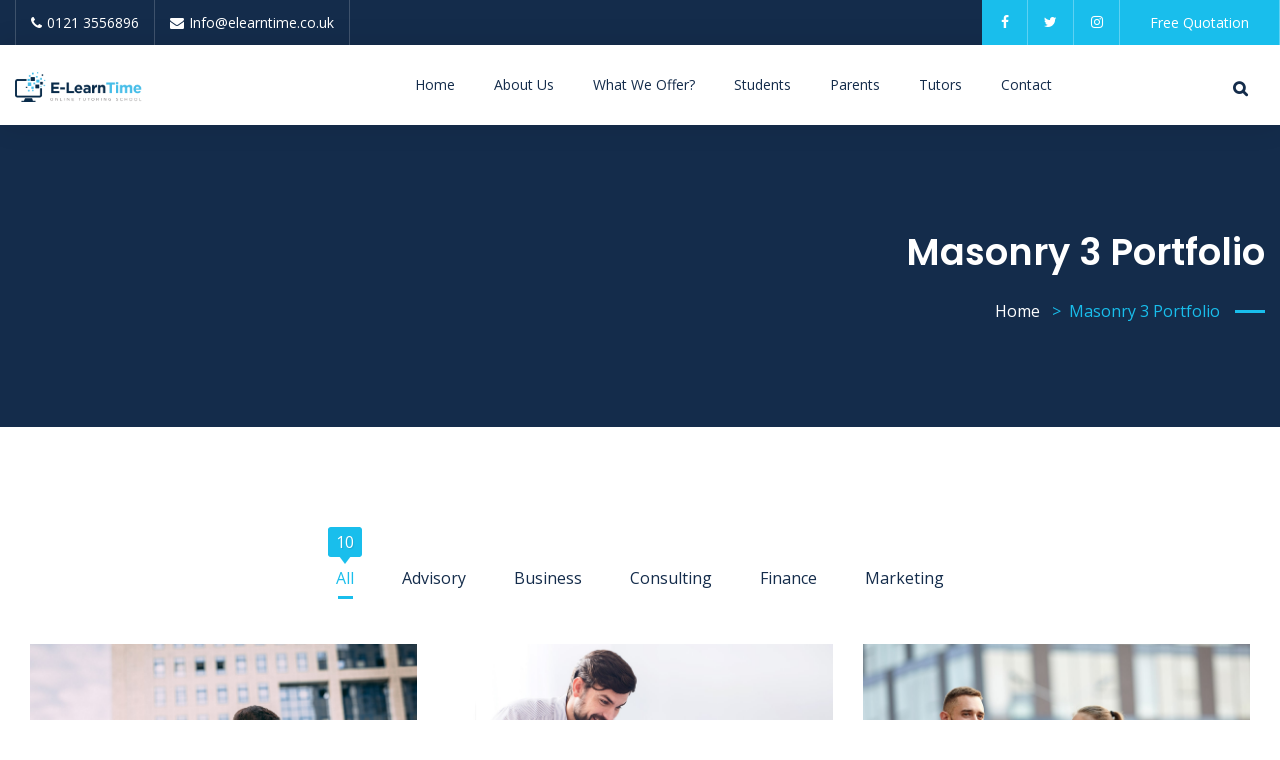

--- FILE ---
content_type: text/html; charset=UTF-8
request_url: https://elearntime.co.uk/masonry-3-portfolio/
body_size: 7201
content:
<!DOCTYPE html>
<html lang="en-GB" class="no-js no-svg">

<head>
    <!-- Required meta tags -->
    <meta charset="utf-8">
    <meta name="viewport" content="width=device-width, initial-scale=1, shrink-to-fit=no">
    
                <link rel="shortcut icon" href="https://iqonic.design/wp-themes/consultab/wp-content/themes/consultab/assets/images/favicon.ico"/>
            
    <script>(function(html){html.className = html.className.replace(/\bno-js\b/,'js')})(document.documentElement);</script>
<title>Masonry 3 Portfolio &#8211; e Learn Time </title>
<style data-type="vc_shortcodes-custom-css">.vc_custom_1567587719191{padding-top: 0px !important;padding-bottom: 15px !important;}</style><meta name='robots' content='max-image-preview:large' />
<link rel='dns-prefetch' href='//fonts.googleapis.com' />
<link rel='dns-prefetch' href='//s.w.org' />
<link rel="alternate" type="application/rss+xml" title="e Learn Time  &raquo; Feed" href="https://elearntime.co.uk/feed/" />
<link rel="alternate" type="application/rss+xml" title="e Learn Time  &raquo; Comments Feed" href="https://elearntime.co.uk/comments/feed/" />
<script>
window._wpemojiSettings = {"baseUrl":"https:\/\/s.w.org\/images\/core\/emoji\/13.1.0\/72x72\/","ext":".png","svgUrl":"https:\/\/s.w.org\/images\/core\/emoji\/13.1.0\/svg\/","svgExt":".svg","source":{"concatemoji":"https:\/\/elearntime.co.uk\/wp-includes\/js\/wp-emoji-release.min.js?ver=5.9.12"}};
/*! This file is auto-generated */
!function(e,a,t){var n,r,o,i=a.createElement("canvas"),p=i.getContext&&i.getContext("2d");function s(e,t){var a=String.fromCharCode;p.clearRect(0,0,i.width,i.height),p.fillText(a.apply(this,e),0,0);e=i.toDataURL();return p.clearRect(0,0,i.width,i.height),p.fillText(a.apply(this,t),0,0),e===i.toDataURL()}function c(e){var t=a.createElement("script");t.src=e,t.defer=t.type="text/javascript",a.getElementsByTagName("head")[0].appendChild(t)}for(o=Array("flag","emoji"),t.supports={everything:!0,everythingExceptFlag:!0},r=0;r<o.length;r++)t.supports[o[r]]=function(e){if(!p||!p.fillText)return!1;switch(p.textBaseline="top",p.font="600 32px Arial",e){case"flag":return s([127987,65039,8205,9895,65039],[127987,65039,8203,9895,65039])?!1:!s([55356,56826,55356,56819],[55356,56826,8203,55356,56819])&&!s([55356,57332,56128,56423,56128,56418,56128,56421,56128,56430,56128,56423,56128,56447],[55356,57332,8203,56128,56423,8203,56128,56418,8203,56128,56421,8203,56128,56430,8203,56128,56423,8203,56128,56447]);case"emoji":return!s([10084,65039,8205,55357,56613],[10084,65039,8203,55357,56613])}return!1}(o[r]),t.supports.everything=t.supports.everything&&t.supports[o[r]],"flag"!==o[r]&&(t.supports.everythingExceptFlag=t.supports.everythingExceptFlag&&t.supports[o[r]]);t.supports.everythingExceptFlag=t.supports.everythingExceptFlag&&!t.supports.flag,t.DOMReady=!1,t.readyCallback=function(){t.DOMReady=!0},t.supports.everything||(n=function(){t.readyCallback()},a.addEventListener?(a.addEventListener("DOMContentLoaded",n,!1),e.addEventListener("load",n,!1)):(e.attachEvent("onload",n),a.attachEvent("onreadystatechange",function(){"complete"===a.readyState&&t.readyCallback()})),(n=t.source||{}).concatemoji?c(n.concatemoji):n.wpemoji&&n.twemoji&&(c(n.twemoji),c(n.wpemoji)))}(window,document,window._wpemojiSettings);
</script>
<style>
img.wp-smiley,
img.emoji {
	display: inline !important;
	border: none !important;
	box-shadow: none !important;
	height: 1em !important;
	width: 1em !important;
	margin: 0 0.07em !important;
	vertical-align: -0.1em !important;
	background: none !important;
	padding: 0 !important;
}
</style>
	<link rel='stylesheet' id='wp-block-library-css'  href='https://elearntime.co.uk/wp-includes/css/dist/block-library/style.min.css?ver=5.9.12' media='all' />
<style id='global-styles-inline-css'>
body{--wp--preset--color--black: #000000;--wp--preset--color--cyan-bluish-gray: #abb8c3;--wp--preset--color--white: #ffffff;--wp--preset--color--pale-pink: #f78da7;--wp--preset--color--vivid-red: #cf2e2e;--wp--preset--color--luminous-vivid-orange: #ff6900;--wp--preset--color--luminous-vivid-amber: #fcb900;--wp--preset--color--light-green-cyan: #7bdcb5;--wp--preset--color--vivid-green-cyan: #00d084;--wp--preset--color--pale-cyan-blue: #8ed1fc;--wp--preset--color--vivid-cyan-blue: #0693e3;--wp--preset--color--vivid-purple: #9b51e0;--wp--preset--gradient--vivid-cyan-blue-to-vivid-purple: linear-gradient(135deg,rgba(6,147,227,1) 0%,rgb(155,81,224) 100%);--wp--preset--gradient--light-green-cyan-to-vivid-green-cyan: linear-gradient(135deg,rgb(122,220,180) 0%,rgb(0,208,130) 100%);--wp--preset--gradient--luminous-vivid-amber-to-luminous-vivid-orange: linear-gradient(135deg,rgba(252,185,0,1) 0%,rgba(255,105,0,1) 100%);--wp--preset--gradient--luminous-vivid-orange-to-vivid-red: linear-gradient(135deg,rgba(255,105,0,1) 0%,rgb(207,46,46) 100%);--wp--preset--gradient--very-light-gray-to-cyan-bluish-gray: linear-gradient(135deg,rgb(238,238,238) 0%,rgb(169,184,195) 100%);--wp--preset--gradient--cool-to-warm-spectrum: linear-gradient(135deg,rgb(74,234,220) 0%,rgb(151,120,209) 20%,rgb(207,42,186) 40%,rgb(238,44,130) 60%,rgb(251,105,98) 80%,rgb(254,248,76) 100%);--wp--preset--gradient--blush-light-purple: linear-gradient(135deg,rgb(255,206,236) 0%,rgb(152,150,240) 100%);--wp--preset--gradient--blush-bordeaux: linear-gradient(135deg,rgb(254,205,165) 0%,rgb(254,45,45) 50%,rgb(107,0,62) 100%);--wp--preset--gradient--luminous-dusk: linear-gradient(135deg,rgb(255,203,112) 0%,rgb(199,81,192) 50%,rgb(65,88,208) 100%);--wp--preset--gradient--pale-ocean: linear-gradient(135deg,rgb(255,245,203) 0%,rgb(182,227,212) 50%,rgb(51,167,181) 100%);--wp--preset--gradient--electric-grass: linear-gradient(135deg,rgb(202,248,128) 0%,rgb(113,206,126) 100%);--wp--preset--gradient--midnight: linear-gradient(135deg,rgb(2,3,129) 0%,rgb(40,116,252) 100%);--wp--preset--duotone--dark-grayscale: url('#wp-duotone-dark-grayscale');--wp--preset--duotone--grayscale: url('#wp-duotone-grayscale');--wp--preset--duotone--purple-yellow: url('#wp-duotone-purple-yellow');--wp--preset--duotone--blue-red: url('#wp-duotone-blue-red');--wp--preset--duotone--midnight: url('#wp-duotone-midnight');--wp--preset--duotone--magenta-yellow: url('#wp-duotone-magenta-yellow');--wp--preset--duotone--purple-green: url('#wp-duotone-purple-green');--wp--preset--duotone--blue-orange: url('#wp-duotone-blue-orange');--wp--preset--font-size--small: 13px;--wp--preset--font-size--medium: 20px;--wp--preset--font-size--large: 36px;--wp--preset--font-size--x-large: 42px;}.has-black-color{color: var(--wp--preset--color--black) !important;}.has-cyan-bluish-gray-color{color: var(--wp--preset--color--cyan-bluish-gray) !important;}.has-white-color{color: var(--wp--preset--color--white) !important;}.has-pale-pink-color{color: var(--wp--preset--color--pale-pink) !important;}.has-vivid-red-color{color: var(--wp--preset--color--vivid-red) !important;}.has-luminous-vivid-orange-color{color: var(--wp--preset--color--luminous-vivid-orange) !important;}.has-luminous-vivid-amber-color{color: var(--wp--preset--color--luminous-vivid-amber) !important;}.has-light-green-cyan-color{color: var(--wp--preset--color--light-green-cyan) !important;}.has-vivid-green-cyan-color{color: var(--wp--preset--color--vivid-green-cyan) !important;}.has-pale-cyan-blue-color{color: var(--wp--preset--color--pale-cyan-blue) !important;}.has-vivid-cyan-blue-color{color: var(--wp--preset--color--vivid-cyan-blue) !important;}.has-vivid-purple-color{color: var(--wp--preset--color--vivid-purple) !important;}.has-black-background-color{background-color: var(--wp--preset--color--black) !important;}.has-cyan-bluish-gray-background-color{background-color: var(--wp--preset--color--cyan-bluish-gray) !important;}.has-white-background-color{background-color: var(--wp--preset--color--white) !important;}.has-pale-pink-background-color{background-color: var(--wp--preset--color--pale-pink) !important;}.has-vivid-red-background-color{background-color: var(--wp--preset--color--vivid-red) !important;}.has-luminous-vivid-orange-background-color{background-color: var(--wp--preset--color--luminous-vivid-orange) !important;}.has-luminous-vivid-amber-background-color{background-color: var(--wp--preset--color--luminous-vivid-amber) !important;}.has-light-green-cyan-background-color{background-color: var(--wp--preset--color--light-green-cyan) !important;}.has-vivid-green-cyan-background-color{background-color: var(--wp--preset--color--vivid-green-cyan) !important;}.has-pale-cyan-blue-background-color{background-color: var(--wp--preset--color--pale-cyan-blue) !important;}.has-vivid-cyan-blue-background-color{background-color: var(--wp--preset--color--vivid-cyan-blue) !important;}.has-vivid-purple-background-color{background-color: var(--wp--preset--color--vivid-purple) !important;}.has-black-border-color{border-color: var(--wp--preset--color--black) !important;}.has-cyan-bluish-gray-border-color{border-color: var(--wp--preset--color--cyan-bluish-gray) !important;}.has-white-border-color{border-color: var(--wp--preset--color--white) !important;}.has-pale-pink-border-color{border-color: var(--wp--preset--color--pale-pink) !important;}.has-vivid-red-border-color{border-color: var(--wp--preset--color--vivid-red) !important;}.has-luminous-vivid-orange-border-color{border-color: var(--wp--preset--color--luminous-vivid-orange) !important;}.has-luminous-vivid-amber-border-color{border-color: var(--wp--preset--color--luminous-vivid-amber) !important;}.has-light-green-cyan-border-color{border-color: var(--wp--preset--color--light-green-cyan) !important;}.has-vivid-green-cyan-border-color{border-color: var(--wp--preset--color--vivid-green-cyan) !important;}.has-pale-cyan-blue-border-color{border-color: var(--wp--preset--color--pale-cyan-blue) !important;}.has-vivid-cyan-blue-border-color{border-color: var(--wp--preset--color--vivid-cyan-blue) !important;}.has-vivid-purple-border-color{border-color: var(--wp--preset--color--vivid-purple) !important;}.has-vivid-cyan-blue-to-vivid-purple-gradient-background{background: var(--wp--preset--gradient--vivid-cyan-blue-to-vivid-purple) !important;}.has-light-green-cyan-to-vivid-green-cyan-gradient-background{background: var(--wp--preset--gradient--light-green-cyan-to-vivid-green-cyan) !important;}.has-luminous-vivid-amber-to-luminous-vivid-orange-gradient-background{background: var(--wp--preset--gradient--luminous-vivid-amber-to-luminous-vivid-orange) !important;}.has-luminous-vivid-orange-to-vivid-red-gradient-background{background: var(--wp--preset--gradient--luminous-vivid-orange-to-vivid-red) !important;}.has-very-light-gray-to-cyan-bluish-gray-gradient-background{background: var(--wp--preset--gradient--very-light-gray-to-cyan-bluish-gray) !important;}.has-cool-to-warm-spectrum-gradient-background{background: var(--wp--preset--gradient--cool-to-warm-spectrum) !important;}.has-blush-light-purple-gradient-background{background: var(--wp--preset--gradient--blush-light-purple) !important;}.has-blush-bordeaux-gradient-background{background: var(--wp--preset--gradient--blush-bordeaux) !important;}.has-luminous-dusk-gradient-background{background: var(--wp--preset--gradient--luminous-dusk) !important;}.has-pale-ocean-gradient-background{background: var(--wp--preset--gradient--pale-ocean) !important;}.has-electric-grass-gradient-background{background: var(--wp--preset--gradient--electric-grass) !important;}.has-midnight-gradient-background{background: var(--wp--preset--gradient--midnight) !important;}.has-small-font-size{font-size: var(--wp--preset--font-size--small) !important;}.has-medium-font-size{font-size: var(--wp--preset--font-size--medium) !important;}.has-large-font-size{font-size: var(--wp--preset--font-size--large) !important;}.has-x-large-font-size{font-size: var(--wp--preset--font-size--x-large) !important;}
</style>
<link rel='stylesheet' id='contact-form-7-css'  href='https://elearntime.co.uk/wp-content/plugins/contact-form-7/includes/css/styles.css?ver=5.5.5' media='all' />
<link rel='stylesheet' id='rs-plugin-settings-css'  href='https://elearntime.co.uk/wp-content/plugins/revslider/public/assets/css/rs6.css?ver=6.1.5' media='all' />
<style id='rs-plugin-settings-inline-css'>
#rs-demo-id {}
</style>
<link rel='stylesheet' id='consultab-fonts-css'  href='//fonts.googleapis.com/css?family=Libre+Franklin%3A300%2C300i%2C400%2C400i%2C600%2C600i%2C800%2C800i&#038;subset=latin%2Clatin-ext' media='all' />
<link rel='stylesheet' id='consultab-font-css'  href='//fonts.googleapis.com/css?family=Poppins%3A400%2C500%2C600%7COpen+Sans%3A400%2C600&#038;subset=latin%2Clatin-ext' media='all' />
<link rel='stylesheet' id='font-awesome-css'  href='https://elearntime.co.uk/wp-content/plugins/js_composer/assets/lib/bower/font-awesome/css/font-awesome.min.css?ver=6.0.5' media='all' />
<link rel='stylesheet' id='bootstrap-css'  href='https://elearntime.co.uk/wp-content/themes/consultab/assets/css/bootstrap.min.css?ver=4.1.3' media='all' />
<link rel='stylesheet' id='ionicons-css'  href='https://elearntime.co.uk/wp-content/themes/consultab/assets/css/ionicons.min.css?ver=2.0.0' media='all' />
<link rel='stylesheet' id='flaticon-css'  href='https://elearntime.co.uk/wp-content/themes/consultab/assets/css/flaticon.css?ver=1.0.0' media='all' />
<link rel='stylesheet' id='magnific-popup-css'  href='https://elearntime.co.uk/wp-content/themes/consultab/assets/css/magnific-popup.css?ver=3.5.2' media='all' />
<link rel='stylesheet' id='owl-carousel-css'  href='https://elearntime.co.uk/wp-content/themes/consultab/assets/css/owl.carousel.min.css?ver=2.3.4' media='all' />
<link rel='stylesheet' id='swiper-css'  href='https://elearntime.co.uk/wp-content/themes/consultab/assets/css/swiper.css?ver=2.3.4' media='all' />
<link rel='stylesheet' id='wow-css'  href='https://elearntime.co.uk/wp-content/themes/consultab/assets/css/wow.css?ver=3.7.0' media='all' />
<link rel='stylesheet' id='slick-theme-css'  href='https://elearntime.co.uk/wp-content/themes/consultab/assets/css/slick-theme.css?ver=1.0' media='all' />
<link rel='stylesheet' id='slick-css'  href='https://elearntime.co.uk/wp-content/themes/consultab/assets/css/slick.css?ver=1.0' media='all' />
<link rel='stylesheet' id='consultab-style-css'  href='https://elearntime.co.uk/wp-content/themes/consultab/assets/css/consultab-style.css?ver=1.4' media='all' />
<link rel='stylesheet' id='consultab-responsive-css'  href='https://elearntime.co.uk/wp-content/themes/consultab/assets/css/responsive.css?ver=1.4' media='all' />
<!--[if lt IE 9]>
<link rel='stylesheet' id='vc_lte_ie9-css'  href='https://elearntime.co.uk/wp-content/plugins/js_composer/assets/css/vc_lte_ie9.min.css?ver=6.0.5' media='screen' />
<![endif]-->
<link rel='stylesheet' id='js_composer_front-css'  href='https://elearntime.co.uk/wp-content/plugins/js_composer/assets/css/js_composer.min.css?ver=6.0.5' media='all' />
<script src='https://elearntime.co.uk/wp-includes/js/jquery/jquery.min.js?ver=3.6.0' id='jquery-core-js'></script>
<script src='https://elearntime.co.uk/wp-includes/js/jquery/jquery-migrate.min.js?ver=3.3.2' id='jquery-migrate-js'></script>
<script src='https://elearntime.co.uk/wp-content/plugins/revslider/public/assets/js/revolution.tools.min.js?ver=6.0' id='tp-tools-js'></script>
<script src='https://elearntime.co.uk/wp-content/plugins/revslider/public/assets/js/rs6.min.js?ver=6.1.5' id='revmin-js'></script>
<!--[if lt IE 9]>
<script src='https://elearntime.co.uk/wp-content/themes/consultab/assets/js/html5.js?ver=3.7.3' id='html5-js'></script>
<![endif]-->
<link rel="https://api.w.org/" href="https://elearntime.co.uk/wp-json/" /><link rel="alternate" type="application/json" href="https://elearntime.co.uk/wp-json/wp/v2/pages/2433" /><link rel="EditURI" type="application/rsd+xml" title="RSD" href="https://elearntime.co.uk/xmlrpc.php?rsd" />
<link rel="wlwmanifest" type="application/wlwmanifest+xml" href="https://elearntime.co.uk/wp-includes/wlwmanifest.xml" /> 
<meta name="generator" content="WordPress 5.9.12" />
<link rel="canonical" href="https://elearntime.co.uk/masonry-3-portfolio/" />
<link rel='shortlink' href='https://elearntime.co.uk/?p=2433' />
<link rel="alternate" type="application/json+oembed" href="https://elearntime.co.uk/wp-json/oembed/1.0/embed?url=https%3A%2F%2Felearntime.co.uk%2Fmasonry-3-portfolio%2F" />
<link rel="alternate" type="text/xml+oembed" href="https://elearntime.co.uk/wp-json/oembed/1.0/embed?url=https%3A%2F%2Felearntime.co.uk%2Fmasonry-3-portfolio%2F&#038;format=xml" />
<meta name="generator" content="Powered by WPBakery Page Builder - drag and drop page builder for WordPress."/>
<meta name="generator" content="Powered by Slider Revolution 6.1.5 - responsive, Mobile-Friendly Slider Plugin for WordPress with comfortable drag and drop interface." />
<script>function setREVStartSize(t){try{var h,e=document.getElementById(t.c).parentNode.offsetWidth;if(e=0===e||isNaN(e)?window.innerWidth:e,t.tabw=void 0===t.tabw?0:parseInt(t.tabw),t.thumbw=void 0===t.thumbw?0:parseInt(t.thumbw),t.tabh=void 0===t.tabh?0:parseInt(t.tabh),t.thumbh=void 0===t.thumbh?0:parseInt(t.thumbh),t.tabhide=void 0===t.tabhide?0:parseInt(t.tabhide),t.thumbhide=void 0===t.thumbhide?0:parseInt(t.thumbhide),t.mh=void 0===t.mh||""==t.mh||"auto"===t.mh?0:parseInt(t.mh,0),"fullscreen"===t.layout||"fullscreen"===t.l)h=Math.max(t.mh,window.innerHeight);else{for(var i in t.gw=Array.isArray(t.gw)?t.gw:[t.gw],t.rl)void 0!==t.gw[i]&&0!==t.gw[i]||(t.gw[i]=t.gw[i-1]);for(var i in t.gh=void 0===t.el||""===t.el||Array.isArray(t.el)&&0==t.el.length?t.gh:t.el,t.gh=Array.isArray(t.gh)?t.gh:[t.gh],t.rl)void 0!==t.gh[i]&&0!==t.gh[i]||(t.gh[i]=t.gh[i-1]);var r,a=new Array(t.rl.length),n=0;for(var i in t.tabw=t.tabhide>=e?0:t.tabw,t.thumbw=t.thumbhide>=e?0:t.thumbw,t.tabh=t.tabhide>=e?0:t.tabh,t.thumbh=t.thumbhide>=e?0:t.thumbh,t.rl)a[i]=t.rl[i]<window.innerWidth?0:t.rl[i];for(var i in r=a[0],a)r>a[i]&&0<a[i]&&(r=a[i],n=i);var d=e>t.gw[n]+t.tabw+t.thumbw?1:(e-(t.tabw+t.thumbw))/t.gw[n];h=t.gh[n]*d+(t.tabh+t.thumbh)}void 0===window.rs_init_css&&(window.rs_init_css=document.head.appendChild(document.createElement("style"))),document.getElementById(t.c).height=h,window.rs_init_css.innerHTML+="#"+t.c+"_wrapper { height: "+h+"px }"}catch(t){console.log("Failure at Presize of Slider:"+t)}};</script>
<noscript><style> .wpb_animate_when_almost_visible { opacity: 1; }</style></noscript></head>

<body data-spy="scroll" data-offset="80" class="page-template page-template-full-page page-template-full-page-php page page-id-2433 has-header-image page-two-column colors-light page-masonry-3-portfolio wpb-js-composer js-comp-ver-6.0.5 vc_responsive"      >
<div id="page" class="site">
    <a class="skip-link screen-reader-text" href="#content"></a>

    <header class="style-one" id="main-header">
              <div class="container-fluid sub-header">
          <div class="row">
            <div class="col-auto mr-auto">
                                <div class="number-info">
                    <ul class="list-inline">
                                                <li class="list-inline-item"><a href="tel:01213556896">
                        <i class="fa fa-phone"></i>0121 3556896</a></li>
                                                                        <li class="list-inline-item"><a href="mailto:Info@elearntime.co.uk">
                        <i class="fa fa-envelope"></i>Info@elearntime.co.uk</a></li>
                                            </ul>
                  </div>

                          </div>
            <div class="col-auto col-auto ml-auto sub-main pr-0">
                                <div class="social-icone">
                                        <ul class="list-inline">
                      <li class="d-inline"><a href="https://www.facebook.com"><i class="fa fa-facebook-f"></i></a></li><li class="d-inline"><a href="https://twitter.com/"><i class="fa fa-twitter"></i></a></li><li class="d-inline"><a href="https://www.instagram.com/"><i class="fa fa-instagram"></i></a></li>                    </ul>
                  </div>
                          </div>
            <div class="sub-main">
                                  <nav aria-label="breadcrumb">
                                        <div class="request-btn"><a href="#">Free Quotation </a></div>
                                      </nav>
                                </div>
          </div>
        </div>
              <div class="container-fluid main-header">
        <div class="row">
          <div class="col-sm-12">
            <nav class="navbar navbar-expand-lg navbar-light">
                           <a class="navbar-brand" href="https://elearntime.co.uk/">
                                  <img class="img-fluid logo" src="https://elearntime.co.uk/wp-content/uploads/2020/04/Consultab-logo-copy.png" alt="consultab">
                              </a>
                          <button class="navbar-toggler" type="button" data-toggle="collapse" data-target="#navbarSupportedContent" aria-controls="navbarSupportedContent" aria-expanded="false" aria-label="Toggle navigation">
              <span class="navbar-toggler-icon"><i class="ion-navicon"></i></span>
              </button>
              <div class="collapse navbar-collapse" id="navbarSupportedContent">
                											<div id="iq-menu-container" class="menu-main-menu-container"><ul id="top-menu" class="navbar-nav ml-auto"><li id="menu-item-4014" class="menu-item menu-item-type-post_type menu-item-object-page menu-item-home menu-item-4014"><a href="https://elearntime.co.uk/">Home</a></li>
<li id="menu-item-1562" class="menu-item menu-item-type-post_type menu-item-object-page menu-item-1562"><a href="https://elearntime.co.uk/about/">About Us</a></li>
<li id="menu-item-1561" class="menu-item menu-item-type-post_type menu-item-object-page menu-item-1561"><a href="https://elearntime.co.uk/what-we-offer/">What we offer?</a></li>
<li id="menu-item-2361" class="menu-item menu-item-type-post_type menu-item-object-page menu-item-2361"><a href="https://elearntime.co.uk/students/">Students</a></li>
<li id="menu-item-2363" class="menu-item menu-item-type-post_type menu-item-object-page menu-item-2363"><a href="https://elearntime.co.uk/parents/">Parents</a></li>
<li id="menu-item-2365" class="menu-item menu-item-type-post_type menu-item-object-page menu-item-2365"><a href="https://elearntime.co.uk/deal-analysis/">Tutors</a></li>
<li id="menu-item-1589" class="menu-item menu-item-type-post_type menu-item-object-page menu-item-1589"><a href="https://elearntime.co.uk/contact-us/">Contact</a></li>
</ul></div>                              </div>
		<ul class="shop_list">
					<li>
			<div class="search-box">
			<form method="get" class="search-form" action="https://elearntime.co.uk/">
	<label for="search-form-697c27e90e2ba">
		<span class="screen-reader-text">Search for:</span>
	</label>
	<input type="search" id="search-form-697c27e90e2ba" class="search-field" placeholder="Search" value="" name="s" />
	<button type="submit" class="search-submit"><i class="fa fa-search"></i><span class="screen-reader-text">Search</span></button>
</form>			</div>
			</li>
							</ul>
            </nav>
          </div>
        </div>
      </div>
</header>
    	<div class="text-left iq-consultab-bread bg-none iq-bg-over black " 
	>
	

		<div class="container">
				<div class="row align-items-center">
			<div class="col-sm-12">
				<nav aria-label="breadcrumb" class="text-right iq-breadcrumb-one iq-breadcrumb-two">
												<h2 class="title">Masonry 3 Portfolio</h2>
															<ol class="breadcrumb main-bg">
						<li class="breadcrumb-item"><a href="https://elearntime.co.uk">Home</a></li> <li class="breadcrumb-item active">Masonry 3 Portfolio</li>                         
					</ol>
									</nav>
			</div>
		</div>
				
		</div>
</div>

    <div class="site-content-contain">
        <div id="content" class="site-content">
<div id="primary" class="content-area">
	<main id="main" class="site-main">
		<div class="container">
			
<article id="post-2433" class="post-2433 page type-page status-publish hentry">
	<div class="sf-content">
		<div class="vc_row wpb_row vc_row-fluid vc_custom_1567587719191"><div class="wpb_column vc_column_container vc_col-sm-12"><div class="vc_column-inner"><div class="wpb_wrapper"><div class="row ">
                <div class="col-sm-12">
                    <div class="iq-masonry-block "  >
                        <div class="isotope-filters isotope-tooltip"><button data-filter="" class="active">All<span class="post_no">10</span></button><button data-filter=".advisory">Advisory<span class="post_no">3</span></button><button data-filter=".business">Business<span class="post_no">2</span></button><button data-filter=".consulting">Consulting<span class="post_no">2</span></button><button data-filter=".finance">Finance<span class="post_no">2</span></button><button data-filter=".marketing">Marketing<span class="post_no">2</span></button></div><div class=" iq-masonry iq-columns-3 " ><div class="iq-masonry-item business "><div class="iq-portfolio"><img src="https://elearntime.co.uk/wp-content/uploads/2019/07/10-min.jpg" class="img-fluid" alt="portfolio"><div class="iq-portfolio-content  text-left">
                                            <div class="details-box clearfix">
                                                <div class="consult-details"><a href="https://elearntime.co.uk/portfolio/business-growth-7/"> 
                                                        <h4>Business Growth</h4>
                                                        </a>
                                                        <p class="mb-0">Business</p>
                                                </div>
                                                <a href="https://elearntime.co.uk/portfolio/business-growth-7/"> <i aria-hidden="true" class="ion ion-plus"></i> </a>
                                            </div>
                                        </div>
                                    </div>
                                </div><div class="iq-masonry-item advisory "><div class="iq-portfolio"><img src="https://elearntime.co.uk/wp-content/uploads/2019/08/11-min.jpg" class="img-fluid" alt="portfolio"><div class="iq-portfolio-content  text-left">
                                            <div class="details-box clearfix">
                                                <div class="consult-details"><a href="https://elearntime.co.uk/portfolio/business-growth-6/"> 
                                                        <h4>Business Growth</h4>
                                                        </a>
                                                        <p class="mb-0">Advisory</p>
                                                </div>
                                                <a href="https://elearntime.co.uk/portfolio/business-growth-6/"> <i aria-hidden="true" class="ion ion-plus"></i> </a>
                                            </div>
                                        </div>
                                    </div>
                                </div><div class="iq-masonry-item consulting "><div class="iq-portfolio"><img src="https://elearntime.co.uk/wp-content/uploads/2019/08/12-min.jpg" class="img-fluid" alt="portfolio"><div class="iq-portfolio-content  text-left">
                                            <div class="details-box clearfix">
                                                <div class="consult-details"><a href="https://elearntime.co.uk/portfolio/business-growth-5/"> 
                                                        <h4>Business Growth</h4>
                                                        </a>
                                                        <p class="mb-0">Consulting</p>
                                                </div>
                                                <a href="https://elearntime.co.uk/portfolio/business-growth-5/"> <i aria-hidden="true" class="ion ion-plus"></i> </a>
                                            </div>
                                        </div>
                                    </div>
                                </div><div class="iq-masonry-item finance "><div class="iq-portfolio"><img src="https://elearntime.co.uk/wp-content/uploads/2019/08/13-min.jpg" class="img-fluid" alt="portfolio"><div class="iq-portfolio-content  text-left">
                                            <div class="details-box clearfix">
                                                <div class="consult-details"><a href="https://elearntime.co.uk/portfolio/business-growth-4/"> 
                                                        <h4>Business Growth</h4>
                                                        </a>
                                                        <p class="mb-0">Finance</p>
                                                </div>
                                                <a href="https://elearntime.co.uk/portfolio/business-growth-4/"> <i aria-hidden="true" class="ion ion-plus"></i> </a>
                                            </div>
                                        </div>
                                    </div>
                                </div><div class="iq-masonry-item marketing "><div class="iq-portfolio"><img src="https://elearntime.co.uk/wp-content/uploads/2019/08/15-min.jpg" class="img-fluid" alt="portfolio"><div class="iq-portfolio-content  text-left">
                                            <div class="details-box clearfix">
                                                <div class="consult-details"><a href="https://elearntime.co.uk/portfolio/business-growth-3/"> 
                                                        <h4>Business Growth</h4>
                                                        </a>
                                                        <p class="mb-0">Marketing</p>
                                                </div>
                                                <a href="https://elearntime.co.uk/portfolio/business-growth-3/"> <i aria-hidden="true" class="ion ion-plus"></i> </a>
                                            </div>
                                        </div>
                                    </div>
                                </div><div class="iq-masonry-item marketing "><div class="iq-portfolio"><img src="https://elearntime.co.uk/wp-content/uploads/2019/08/16-min.jpg" class="img-fluid" alt="portfolio"><div class="iq-portfolio-content  text-left">
                                            <div class="details-box clearfix">
                                                <div class="consult-details"><a href="https://elearntime.co.uk/portfolio/business-growth-2/"> 
                                                        <h4>Business Growth</h4>
                                                        </a>
                                                        <p class="mb-0">Marketing</p>
                                                </div>
                                                <a href="https://elearntime.co.uk/portfolio/business-growth-2/"> <i aria-hidden="true" class="ion ion-plus"></i> </a>
                                            </div>
                                        </div>
                                    </div>
                                </div><div class="iq-masonry-item advisory finance "><div class="iq-portfolio"><img src="https://elearntime.co.uk/wp-content/uploads/2019/07/21.jpg" class="img-fluid" alt="portfolio"><div class="iq-portfolio-content  text-left">
                                            <div class="details-box clearfix">
                                                <div class="consult-details"><a href="https://elearntime.co.uk/portfolio/business-growth/"> 
                                                        <h4>Business Growth</h4>
                                                        </a>
                                                        <p class="mb-0">Finance</p>
                                                </div>
                                                <a href="https://elearntime.co.uk/portfolio/business-growth/"> <i aria-hidden="true" class="ion ion-plus"></i> </a>
                                            </div>
                                        </div>
                                    </div>
                                </div><div class="iq-masonry-item consulting "><div class="iq-portfolio"><img src="https://elearntime.co.uk/wp-content/uploads/2019/07/22.jpg" class="img-fluid" alt="portfolio"><div class="iq-portfolio-content  text-left">
                                            <div class="details-box clearfix">
                                                <div class="consult-details"><a href="https://elearntime.co.uk/portfolio/fsffsff/"> 
                                                        <h4>Business Growth</h4>
                                                        </a>
                                                        <p class="mb-0">Consulting</p>
                                                </div>
                                                <a href="https://elearntime.co.uk/portfolio/fsffsff/"> <i aria-hidden="true" class="ion ion-plus"></i> </a>
                                            </div>
                                        </div>
                                    </div>
                                </div><div class="iq-masonry-item business "><div class="iq-portfolio"><img src="https://elearntime.co.uk/wp-content/uploads/2019/07/17-min.jpg" class="img-fluid" alt="portfolio"><div class="iq-portfolio-content  text-left">
                                            <div class="details-box clearfix">
                                                <div class="consult-details"><a href="https://elearntime.co.uk/portfolio/adsadada/"> 
                                                        <h4>Business Growth</h4>
                                                        </a>
                                                        <p class="mb-0">Business</p>
                                                </div>
                                                <a href="https://elearntime.co.uk/portfolio/adsadada/"> <i aria-hidden="true" class="ion ion-plus"></i> </a>
                                            </div>
                                        </div>
                                    </div>
                                </div><div class="iq-masonry-item advisory "><div class="iq-portfolio"><img src="https://elearntime.co.uk/wp-content/uploads/2019/07/03-min.jpg" class="img-fluid" alt="portfolio"><div class="iq-portfolio-content  text-left">
                                            <div class="details-box clearfix">
                                                <div class="consult-details"><a href="https://elearntime.co.uk/portfolio/asasa/"> 
                                                        <h4>Business Growth</h4>
                                                        </a>
                                                        <p class="mb-0">Advisory</p>
                                                </div>
                                                <a href="https://elearntime.co.uk/portfolio/asasa/"> <i aria-hidden="true" class="ion ion-plus"></i> </a>
                                            </div>
                                        </div>
                                    </div>
                                </div>
                        </div>
                    </div>
                </div>
            </div></div></div></div></div>
	</div><!-- .sf-content -->
</article><!-- #post-## -->		</div><!-- .container -->
	</main><!-- #main -->
</div><!-- #primary -->
</div><!-- #content -->
<!-- Footer start-->
<footer id="contact" class="footer-one iq-bg-over iq-over-dark-90 effect-footer" >
		
      <div class="container">
                <!-- Address -->
    <div class="footer-top">
        <div class="row">
                                    <div class="col-lg-4 col-md-6 col-sm-6">
                            <div class="widget ">			<div class="textwidget"><p><img loading="lazy" class="alignnone size-medium wp-image-4060" src="https://elearntime.co.uk/wp-content/uploads/2020/04/Consultab-logo-copy-300x43.png" alt="" width="300" height="43" srcset="https://elearntime.co.uk/wp-content/uploads/2020/04/Consultab-logo-copy-300x43.png 300w, https://elearntime.co.uk/wp-content/uploads/2020/04/Consultab-logo-copy.png 600w" sizes="(max-width: 300px) 100vw, 300px" /></p>
</div>
		</div><div class="widget ">			<div class="textwidget"><p>E Learn time inspiring the next generation using online technology</p>
</div>
		</div>		<span class="text-white d-inline">Follow Us :</span>
		<ul class="info-share d-inline list-inline">
		<li class="list-inline-item"><a href="https://www.facebook.com/elearntime/"><i class="fa fa-facebook-f"></i></a></li>		</ul>
		
		                        </div>
                                            <div class="col-lg-2 col-md-6 col-sm-6 mt-lg-0 mt-4">
                            <div class="widget text-left"><h4 class="footer-title iq-rmt-30">Our Service</h4><div class="menu-service-menu-container"><ul id="menu-service-menu" class="menu"><li id="menu-item-3948" class="menu-item menu-item-type-post_type menu-item-object-page menu-item-3948"><a href="https://elearntime.co.uk/students/">Students</a></li>
<li id="menu-item-3949" class="menu-item menu-item-type-post_type menu-item-object-page menu-item-3949"><a href="https://elearntime.co.uk/deal-analysis/">Tutors</a></li>
<li id="menu-item-4077" class="menu-item menu-item-type-post_type menu-item-object-page menu-item-4077"><a href="https://elearntime.co.uk/parents/">Parents</a></li>
</ul></div></div>                        </div>
                                            <div class="col-lg-4 col-md-6 col-sm-6 mt-lg-0 mt-4">
                            <div class="widget text-left"><h4 class="footer-title iq-rmt-30">Address</h4>			<div class="textwidget"><p>Moseley<br />
Birmingham<br />
England<br />
United Kingdom</p>
<p>info@elearntime.co.uk</p>
</div>
		</div>                        </div>
                            </div>
    </div>
        <!-- Address END -->
<div class="copyright-footer">
	<div class="pt-3 pb-3">
		<div class="row flex-row-reverse justify-content-between">
						<div class="col-lg-6 col-md-12 text-lg-right text-md-center text-center">
									<span class="copyright">Copyright 2020 E Learn Time All Rights Reserved.</span>
								</div>
						<div class="col-lg-6 col-md-12 text-lg-left text-md-center text-center">
									<div class="menu-footer-menu-container"><ul id="footer-menu" class="menu"><li id="menu-item-280" class="menu-item menu-item-type-custom menu-item-object-custom menu-item-280"><a href="#">Privacy Policy</a></li>
<li id="menu-item-282" class="menu-item menu-item-type-custom menu-item-object-custom menu-item-282"><a href="#">Term and Condition</a></li>
</ul></div>							</div>
		</div>
	</div>
</div>      </div>
    </footer>
  <!-- Footer stop-->

    </div><!-- .site-content-contain -->
</div><!-- #page -->
	<!-- === back-to-top === -->
	<div id="back-to-top">
		<a class="top" id="top" href="#top"> <i class="ion-ios-arrow-up"></i> </a>
	</div>
	<!-- === back-to-top End === -->
	<script>
jQuery(document).ready(function($){

});</script>
<script src='https://elearntime.co.uk/wp-includes/js/dist/vendor/regenerator-runtime.min.js?ver=0.13.9' id='regenerator-runtime-js'></script>
<script src='https://elearntime.co.uk/wp-includes/js/dist/vendor/wp-polyfill.min.js?ver=3.15.0' id='wp-polyfill-js'></script>
<script id='contact-form-7-js-extra'>
/* <![CDATA[ */
var wpcf7 = {"api":{"root":"https:\/\/elearntime.co.uk\/wp-json\/","namespace":"contact-form-7\/v1"}};
/* ]]> */
</script>
<script src='https://elearntime.co.uk/wp-content/plugins/contact-form-7/includes/js/index.js?ver=5.5.5' id='contact-form-7-js'></script>
<script src='https://elearntime.co.uk/wp-content/themes/consultab/assets/js/bootstrap.min.js?ver=4.1.3' id='bootstrap-js'></script>
<script src='https://elearntime.co.uk/wp-content/themes/consultab/assets/js/countdown.js?ver=1.0' id='countdown-js'></script>
<script src='https://elearntime.co.uk/wp-content/themes/consultab/assets/js/appear.js?ver=1.0' id='appear-js'></script>
<script src='https://elearntime.co.uk/wp-content/themes/consultab/assets/js/jquery.countTo.js?ver=1.0' id='jquery-count-js'></script>
<script src='https://elearntime.co.uk/wp-content/themes/consultab/assets/js/jquery.countdown.min.js?ver=1.0' id='jquery-countdown-js'></script>
<script src='https://elearntime.co.uk/wp-content/themes/consultab/assets/js/magnific-popup/jquery.magnific-popup.min.js?ver=1.1.0' id='jquery-magnific-js'></script>
<script src='https://elearntime.co.uk/wp-content/themes/consultab/assets/js/skrollr.js?ver=1.0' id='skrollr-js'></script>
<script src='https://elearntime.co.uk/wp-content/plugins/js_composer/assets/lib/bower/isotope/dist/isotope.pkgd.min.js?ver=6.0.5' id='isotope-js'></script>
<script src='https://elearntime.co.uk/wp-content/themes/consultab/assets/js/owl.carousel.min.js?ver=2.3.4' id='owl-carousel-js'></script>
<script src='https://elearntime.co.uk/wp-content/themes/consultab/assets/js/popper.min.js?ver=1.0' id='popper-js'></script>
<script src='https://elearntime.co.uk/wp-content/themes/consultab/assets/js/swiper.min.js?ver=1.0' id='swiper-js'></script>
<script src='https://elearntime.co.uk/wp-content/themes/consultab/assets/js/slick.min.js?ver=1.0' id='slick-js'></script>
<script src='https://elearntime.co.uk/wp-content/themes/consultab/assets/js/wow.min.js?ver=1.3.0' id='wow-js'></script>
<script src='https://elearntime.co.uk/wp-content/themes/consultab/assets/js/sticky.js?ver=1.0' id='sticky-js'></script>
<script src='https://elearntime.co.uk/wp-content/themes/consultab/assets/js/consultab-custom.js?ver=1.4' id='consultab-custom-js'></script>
<script src='https://elearntime.co.uk/wp-content/plugins/js_composer/assets/js/dist/js_composer_front.min.js?ver=6.0.5' id='wpb_composer_front_js-js'></script>
</body>
</html>


--- FILE ---
content_type: text/css
request_url: https://elearntime.co.uk/wp-content/themes/consultab/assets/css/consultab-style.css?ver=1.4
body_size: 25941
content:
/*

Template: consultab - Business Consulting WordPress Theme
Author: iqonicthemes.in
Version: 1.4
Design and Developed by: iqonicthemes.in

NOTE: This is main stylesheet of template, This file contains the styling for the actual Template. Please do not change anything here! write in a custom.css file if required!

*/

/*================================================
[  Table of contents  ]
================================================

:: General
:: Clearing floats
:: Back to Top
:: Loader
:: WordPress Core
:: Background Overlay Color
:: Buttons
:: Section Title
:: Scrollme Title
:: Header
:: Navigation
:: counter
:: Who is Sofbox ?
:: Progress Bar
:: list Style
:: Loved By Our Customers
:: Future Services
:: Team
:: Subscribe Now
:: Footer
:: Clients
:: CONTACT US
:: Breadcrumb
:: Blog - SideBar
:: Latest Blog Post
:: Blog Page Comments
:: OWL Carousel
:: 404 Page
:: Frequently Asked Questions
:: Login Page
:: woocommerce
:: Product
:: woocommerce Pagination
:: Tab products
:: Cart
:: Related products
:: My Account
:: Portfolio

======================================
[ End table content ]
======================================*/

/*---------------------------------------------------------------------
                              General
-----------------------------------------------------------------------*/
*::-moz-selection { background: #19beec; color: #ffffff; text-shadow: none; }
::-moz-selection { background: #19beec; color: #ffffff; text-shadow: none; }
::selection { background: #19beec; color: #ffffff; text-shadow: none; }
body { font-family: 'Open Sans', sans-serif; font-weight: normal; font-style: normal; font-size: 1em; line-height: 2; color: #6f6f6f; overflow-x: hidden !important; }
a, .button { transition: all 0.5s ease-in-out; transition: all 0.5s ease-in-out; -moz-transition: all 0.5s ease-in-out; -ms-transition: all 0.5s ease-in-out; -o-transition: all 0.5s ease-in-out; -webkit-transition: all 0.5s ease-in-out; color: #6f6f6f; }
a:focus { text-decoration: none !important; }
a, .button, input { outline: medium none !important; color: #19beec; }
h1, h2, h3, h4, h5, h6 { font-family: 'Poppins', sans-serif; color: #142c4b; margin: 0; -ms-word-wrap: break-word; word-wrap: break-word; line-height: 1.5em; font-weight: 600; }
h1 a, h2 a, h3 a, h4 a, h5 a, h6 a { color: inherit; }
h1 { font-size: 3.052em; }
h2 { font-size: 2.300em; }
h3 { font-size: 1.953em; }
h4 { font-size: 1.400em; }
h5 { font-size: 1.200em; }
h6 { font-size: 1.0em; }
.container { max-width: 1290px; }
.font-weight-bold { font-weight: 600 !important; }

/* HTML Tags */
a { color: #19beec; outline: none; }
a:focus, a:hover { color: #142c4b; outline: none; }
ins { background: #fff9c0; text-decoration: none; }
img { max-width: 100%; height: auto; }
pre { background: #f7f7f9; padding: 15px; border: 1px solid rgba(111, 111, 111, 0.36); }
hr { margin: 0; padding: 0px; border-bottom: 1px solid #f7f7f9; border-top: 0px; }
blockquote { background: #f7f7f9; padding: 15px 30px; border-left: 5px solid #19beec; margin-bottom: 30px; }
blockquote cite { font-family: 'Poppins', sans-serif; font-weight: 600; }
blockquote ol:last-child, blockquote p:last-child, blockquote ul:last-child { margin-bottom: 0; }
blockquote .blockquote-footer { font-style: italic; color: #6c757d; margin-top: 10px; }
blockquote .blockquote-footer cite { color: #19beec; }
body { overflow-x: hidden !important; }
p { margin-bottom: 30px; }
.blog-content blockquote p { margin-bottom: 0; }
.blog-content p { margin-bottom: 15px; }
.blog-content .wp-block-archives li, .blog-content .wp-block-latest-posts li, .blog-content ul.wp-block-categories li { list-style: none; }
ul.wp-block-categories li.cat-item span { float: right; color: #ffffff; background: #19beec; width: 20px; height: 20px; text-align: center; line-height: 20px; font-size: 12px; padding: 0; margin-top: 6px; }
footer.footer-one ul li.cat-item span, footer.footer-one .widget ul li span.archiveCount { float: right; color: #142c4b; background: #ffffff; width: 20px; height: 20px; text-align: center; line-height: 20px; font-size: 12px; padding: 0; margin-top: 6px; }
.blog-content ul.wp-block-archives, .blog-content ul.wp-block-latest-posts, .blog-content ul.wp-block-categories { padding: 0; }
.blog-content .page-links a:hover { background: #19beec; color: #ffffff; }
article.hentry.sticky .consulting-blog .blog-img .sticky-post-label { background: #19beec; padding: 0 10px; color: #ffffff; margin-bottom: 0; display: inline-block; }
.consulting-blog .blog-img .sticky-post-label i { margin-right: 5px; }
.consulting-blog .blog-img.sitcky-tag .sticky-post-label { position: absolute; z-index: 99; bottom: 0; left: 0; }
.blog-img { position: relative; }

/* Lists (Nested) */
ol, ul { padding-left: 25px; margin-bottom: 1em; }
ol li { list-style: decimal; }
ol ol { padding-left: 25px; }
ul li { list-style: inherit; }

/* Definition Lists */
dl dd { margin-bottom: 15px; }
dl dd:last-child { margin-bottom: 0px; }

/* Table */
table { border: 1px solid rgba(111, 111, 111, 0.36); width: 100%; margin-bottom: 20px; }
table td, table th { border: 1px solid rgba(111, 111, 111, 0.36); padding: 5px 8px; text-align: center; }

/* Form */
label { color: #142c4b; margin-bottom: 0; }
input, input[type=text], input[type=email], input[type=search], input[type=password], textarea { width: 100%; float: left; padding: 0 15px; height: 48px; line-height: 48px; background: #ffffff; border: 1px solid rgba(111, 111, 111, 0.36); -webkit-border-radius: 0; -moz-border-radius: 0; border-radius: 0; color: #6f6f6f; transition: all 0.5s ease-in-out; transition: all 0.5s ease-in-out; -moz-transition: all 0.5s ease-in-out; -ms-transition: all 0.5s ease-in-out; -o-transition: all 0.5s ease-in-out; -webkit-transition: all 0.5s ease-in-out; }
select { border: 1px solid rgba(36, 38, 43, 0.14); background: #ffffff; line-height: 48px; height: 48px; padding: 0 10px; width: 100%; color: #6f6f6f; -webkit-border-radius: 0; -moz-border-radius: 0; border-radius: 0; transition: all 0.5s ease-in-out; -moz-transition: all 0.5s ease-in-out; -ms-transition: all 0.5s ease-in-out; -o-transition: all 0.5s ease-in-out; -webkit-transition: all 0.5s ease-in-out; }
textarea { padding: 0 15px; height: 150px; -webkit-border-radius: 0; -moz-border-radius: 0; border-radius: 0; }
input:focus, input[type=text]:focus, input[type=email]:focus, input[type=search]:focus, input[type=password]:focus, textarea:focus, select:focus { border-color: #19beec; box-shadow: none; outline: none; }
input::-webkit-input-placeholder { color: inherit; }
input::-moz-placeholder { color: inherit; }
input:-ms-input-placeholder { color: inherit; }
textarea::-webkit-input-placeholder { color: inherit; }
textarea::-moz-placeholder { color: inherit; }
textarea:-ms-input-placeholder { color: inherit; }
input[type=email]::-webkit-input-placeholder { color: inherit; }
input[type=email]::-moz-placeholder { color: inherit; }
input[type=email]:-ms-input-placeholder { color: inherit; }
input[type=submit], .contact-form .cfield input[type=submit] { color: #ffffff; background: #19beec; cursor: pointer; margin-bottom: 0; height: auto; line-height: 26px !important; padding: 11px 30px; font-size: 1em; line-height: 2; border: none; position: relative; display: inline-block; width: auto; -webkit-border-radius: 0; -moz-border-radius: 0; border-radius: 0; cursor: pointer; transition: all 0.5s ease-in-out; transition: all 0.5s ease-in-out; -moz-transition: all 0.5s ease-in-out; -ms-transition: all 0.5s ease-in-out; -o-transition: all 0.5s ease-in-out; -webkit-transition: all 0.5s ease-in-out; }
input[type=submit]:hover, .contact-form .cfield input[type=submit]:hover { color: #ffffff; background: #142c4b; outline: none; }
input[type=checkbox] { width: auto; margin-right: 10px; line-height: 2; height: 32px; }
.comments-area blockquote { background: #ffffff; }
.comments-area table td, .comments-area table th { border: 1px solid #142c4b; }
.wp-block-button__link { padding: 10px 30px; font-size: 16px; }
.error { color: #ff0000 !important; }
div.wpcf7-response-output { display: none; }
.wpcf7-form .cfield .wpcf7-not-valid { border: 1px solid #f00; }
.site-content { display: inline-block; width: 100%; float: left; }
.vc_parallax { overflow: hidden !important; }
div.wpcf7-mail-sent-ok { display: block; position: absolute; left: 23px; right: 0; bottom: -8px; border: none; color: #398f14; }

/* Audio */
article.hentry.format-audio .consult-detail { text-align: left; }
article.hentry.format-audio .consult-detail p:nth-child(-n+2) { display: inline-block; margin-bottom: 0; padding-top: 30px; }
article.hentry.format-audio .consult-detail p { margin-bottom: 0; }
article.hentry.format-video .consult-detail p { margin-bottom: 0; }

/*---------------------------------------------------------------------
                          Clearing floats
-----------------------------------------------------------------------*/
.search-no-results footer { position: relative !important; }
.home.blog .content-area .site-main { padding: 100px 0; }
.site-padding { padding-left: 45px !important; }
.overview-block-ptb { padding-top: 100px; padding-bottom: 100px; }
.overview-block-pt { padding-top: 100px; }
.sf-content:after, .sf-content:before { clear: both; content: ""; display: table; }
.slider-overview-block-pt { padding-top: 100px; }
.content-area .site-main { padding: 100px 0; display: inline-block; width: 100%; float: left; }
.site-main .sf-content>.vc_row.wpb_row.vc_row-fluid { padding: 100px 0; }
.home .content-area .site-main { padding: 0; }
.no-padding, .no-padding .vc_column-inner { padding: 0px !important; }
.no-margin, .no-margin .wpb_content_element { margin: 0px !important; }
.vc_col-has-fill>.vc_column-inner, .vc_row-has-fill+.vc_row-full-width+.vc_row>.vc_column_container>.vc_column-inner, .vc_row-has-fill+.vc_row>.vc_column_container>.vc_column-inner, .vc_row-has-fill>.vc_column_container>.vc_column-inner { padding-top: 0 !important; }

/*---------------------------------------------------------------------
 404
-----------------------------------------------------------------------*/
.error-bg { float: left; width: 100%; display: block; }
.error-404 .big-text { font-size: 240px; font-family: 'Poppins', sans-serif; line-height: 240px; color: #142c4b; font-weight: 600; }
ul.iq-list { margin-bottom: 0px; }
.consult-over { overflow: hidden; }

/*---------------------------------------------------------------------
                          Clearing floats
-----------------------------------------------------------------------*/
.clear:after, .wrapper:after, .format-status .entry-header:after { clear: both; }
.clear:before, .clear:after, .wrapper:before, .wrapper:after, .format-status .entry-header:before, .format-status .entry-header:after { display: table; content: ""; }

/*---------------------------------------------------------------------
                              Back to Top
-----------------------------------------------------------------------*/
#back-to-top .top { z-index: 999; position: fixed; margin: 0px; color: #ffffff; background: #142c4b; position: fixed; bottom: 30px; right: 25px; z-index: 999; font-size: 26px; width: 50px; height: 50px; text-align: center; line-height: 50px; border-radius: 90px; -webkit-transition: all .3s ease-in-out; -moz-transition: all .3s ease-in-out; transition: all .3s ease-in-out; }
#back-to-top .top:hover { background: #19beec; color: #ffffff; -webkit-box-shadow: 0px 0px 30px 0px rgba(0, 0, 0, 0.1); -moz-box-shadow: 0px 0px 30px 0px rgba(0, 0, 0, 0.1); box-shadow: 0px 0px 30px 0px rgba(0, 0, 0, 0.1); }

/*---------------------------------------------------------------------
                               Loader
-----------------------------------------------------------------------*/
#loading { width: 100%; height: 100%; display: flex; flex-direction: column; justify-content: center; align-items: center; position: fixed; top: 0; left: 0; right: 0; bottom: 0; background: #ffffff; z-index: 9999; }
#loading img { width: 200px; }

/*---------------------------------------------------------------------
                           WordPress Core
-----------------------------------------------------------------------*/
.alignnone { margin: 5px 20px 20px 0; }
.aligncenter, div.aligncenter { display: block; margin: 5px auto 15px auto; }
.alignright { float: right; margin: 5px 0 20px 20px; }
.alignleft { float: left; margin: 5px 20px 20px 0; }
a img.alignright { float: right; margin: 5px 0 20px 20px; }
a img.alignnone { margin: 5px 20px 20px 0; }
a img.alignleft { float: left; margin: 5px 20px 20px 0; }
a img.aligncenter { display: block; margin-left: auto; margin-right: auto; }
.wp-caption { background: #fff; border: 1px solid rgba(111, 111, 111, 0.36); max-width: 96%; padding: 5px; text-align: center; font-size: 14px; }
.wp-caption .wp-caption-text { padding-top: 5px; }
.wp-caption.alignnone { margin: 5px 20px 20px 0; }
.wp-caption.alignleft { margin: 5px 20px 20px 0; }
.wp-caption.alignright { margin: 5px 0 20px 20px; }
.wp-caption img { border: 0 none; height: auto; margin: 0; max-width: 98.5%; padding: 0; width: auto; }
.wp-caption p.wp-caption-text { font-size: 11px; line-height: 17px; margin: 0; padding: 0 4px 5px; color: #6f6f6f; }
.wp-block-audio figcaption, .wp-block-video figcaption, .wp-block-image figcaption, .wp-block-gallery .blocks-gallery-image figcaption, .wp-block-gallery .blocks-gallery-item figcaption { font-size: 14px; line-height: 1.6; margin: 0; padding: 0.5rem; text-align: center; }

/* Text meant only for screen readers */
.screen-reader-text { clip: rect(1px, 1px, 1px, 1px); position: absolute !important; white-space: nowrap; height: 0px; width: 1px; overflow: hidden; }
.screen-reader-text:focus { background-color: #f7f7f9; border-radius: 3px; box-shadow: 0 0 2px 2px rgba(0, 0, 0, 0.6); clip: auto !important; color: #21759b; display: block; font-size: 0.875rem; font-weight: 600; height: auto; left: 5px; line-height: normal; padding: 15px 23px 14px; text-decoration: none; top: 5px; width: auto; z-index: 100000; }

/*---------------------------------------------------------------------
                           Header
-----------------------------------------------------------------------*/
header { position: relative; width: 100%; background: #ffffff; display: inline-block; z-index: 999; -webkit-transition: all 0.3s ease-out 0s; -moz-transition: all 0.3s ease-out 0s; -ms-transition: all 0.3s ease-out 0s; -o-transition: all 0.3s ease-out 0s; transition: all 0.3s ease-out 0s; }

/* Header Top */
header .main-header { -webkit-box-shadow: 0px 0px 30px 0px rgba(0, 0, 0, 0.1); -moz-box-shadow: 0px 0px 30px 0px rgba(0, 0, 0, 0.1); box-shadow: 0px 0px 30px 0px rgba(0, 0, 0, 0.1); }
header .sub-header .number-info ul { margin: 0; padding: 0; }
header .sub-header .number-info li { list-style: none; float: left; margin-right: 0px; border-left: 1px solid rgba(255, 255, 255, 0.18); }
header .sub-header .number-info li:last-child { border-right: 1px solid rgba(255, 255, 255, 0.18); margin-right: 0; }
header .sub-header .number-info li a { color: #ffffff; line-height: 45px; padding: 0 15px; }
header .sub-header .number-info li a:hover { color: #19beec; text-decoration: none; }
header .sub-header .number-info li a i { margin-right: 5px; }
header .sub-header nav { display: flex; }
header .sub-header .request-btn a { background: #19beec; padding: 14px 30px; color: #ffffff; line-height: 45px; position: relative; border-right: 1px solid rgba(255, 255, 255, 0.30); z-index: 2; }
header .sub-header .request-btn a:before { pointer-events: none; background: #19beec; width: 100%; position: absolute; top: 0; left: 100%; height: 100%; content: ""; display: inline-block; z-index: -1; }
header .sub-header .request-btn a:hover { background: #19beec; color: #ffffff; text-decoration: none; }
header .sub-header .social-icone ul { margin: 0; padding: 0; }
header .sub-header .social-icone ul li i { color: #ffffff; width: 45px; height: 45px; line-height: 45px; }
header .sub-header .social-icone ul li { display: inline-block !important; text-align: center; border-right: 1px solid rgba(255, 255, 255, 0.30); height: 45px; background: #19beec; }
header .sub-header .social-icone ul li:last-child { margin-right: 0; }
header .sub-header .social-icone ul li a { color: #142c4b; }
header .sub-header .social-icone ul li a:hover { color: #19beec; }

/* Header Bottom */
header.menu-sticky .main-header { -webkit-box-shadow: 0px 0px 30px 0px rgba(0, 0, 0, 0.1); -moz-box-shadow: 0px 0px 30px 0px rgba(0, 0, 0, 0.1); box-shadow: 0px 0px 30px 0px rgba(0, 0, 0, 0.1); }
header .sub-header { padding: 0px 162px; background: #142c4b; overflow: hidden; }
header .navbar-light { padding: 0; }
header .navbar-brand img { height: 30px; }
.admin-bar header { top: 0; }
.admin-bar header.header-three { top: 32px; }
.admin-bar header.menu-sticky .main-header { top: 32px; }
@media(max-width:767px) {
	.admin-bar header { top: 0; transition: all 0s ease-in-out; transition: all 0s ease-in-out; -moz-transition: all 0s ease-in-out; -ms-transition: all 0s ease-in-out; -o-transition: all 0s ease-in-out; -webkit-transition: all 0s ease-in-out; }
	.admin-bar header.menu-sticky .main-header { top: 0; }
	.admin-bar header.menu-sticky { top: 0; }
	header.menu-sticky .main-header { position: relative; }
}
@media only screen and (min-device-width:601px) and (max-device-width:768px) {
	.admin-bar header.menu-sticky .main-header { top: 46px; }
}

/*--------------------------------------------------------------
                       Navigation
--------------------------------------------------------------*/
header.menu-sticky .main-header { position: fixed; top: 0; background: #ffffff; -webkit-box-shadow: 0 0 30px 0 rgba(0, 0, 0, .1); -moz-box-shadow: 0 0 30px 0 rgba(0, 0, 0, .1); box-shadow: 0 0 30px 0 rgba(0, 0, 0, .1); }
header .navbar .menu-header-menu-container, header .navbar .menu-all-pages-container, header .navbar .menu-testing-menu-container, header .navbar .menu-short-container, header .navbar .menu-main-menu-container, header .navbar #iq-menu-container { display: inline-block; width: 100%; }
header .navbar ul { float: none; display: block; text-align: center; }
header .navbar ul.sub-menu li { display: block; text-align: left; }
header .navbar ul li { list-style: none; margin-right: 30px; position: relative; transition: all 0.3s ease-in-out; transition: all 0.3s ease-in-out; -moz-transition: all 0.3s ease-in-out; -ms-transition: all 0.3s ease-in-out; -o-transition: all 0.3s ease-in-out; -webkit-transition: all 0.3s ease-in-out; display: inline-block; }
header li .search-box input[type="search"] { height: 40px; font-size: 18px; display: inline-block; border: none; border-radius: 0; outline: none; padding: 15px 40px 15px 15px; width: 0px; position: absolute; top: -14px; right: 0; background: none; transition: width 0.4s cubic-bezier(0, 0.795, 0, 1); cursor: pointer; z-index: 11; margin: -10px 0 0 0; }
header li .search-box { position: relative; }
header li .search-box input[type="search"]:focus { width: 250px; z-index: 1; cursor: text; background: #ffffff; z-index: 9; color: rgba(102, 102, 102, 0.6); font-size: 14px; }
header li .search-box .search-submit:hover { background: none; }
header ul.shop_list { margin-bottom: 0px; }
header li .search-box .search-submit { z-index: 10; color: #142c4b; padding: 0; height: 40px; width: 40px; display: inline-block; float: right; position: absolute; top: -24px; right: 0; background: none; cursor: pointer; transition: opacity 0.4s ease; }
header .navbar ul li:last-child { margin-right: 15px; }
header .navbar ul li a { position: relative; color: #142c4b; padding: 0px 0px 0px 15px; line-height: 80px; position: relative; z-index: 9; text-decoration: none; transition: all 0.3s ease-in-out; transition: all 0.3s ease-in-out; -moz-transition: all 0.3s ease-in-out; -ms-transition: all 0.3s ease-in-out; -o-transition: all 0.3s ease-in-out; -webkit-transition: all 0.3s ease-in-out; text-transform: capitalize; }
header .navbar ul li i { display: inline-block; font-weight: 600; font-size: 16px; color: #142c4b; }
header li .search-box .search-submit i { display: inline-block; }
header .navbar ul li .sub-menu li i { display: block; position: absolute; right: 15px; top: 10px; line-height: 28px; font-size: 12px; z-index: 9; color: #142c4b; transition: all 0.3s ease-in-out; transition: all 0.3s ease-in-out; -moz-transition: all 0.3s ease-in-out; -ms-transition: all 0.3s ease-in-out; -o-transition: all 0.3s ease-in-out; -webkit-transition: all 0.3s ease-in-out; }
header .navbar ul li .sub-menu li i:before { content: "\f105"; }
header .navbar ul li .sub-menu li:hover>a { background: #19beec; color: #ffffff; }
header .navbar ul li .sub-menu li:hover>i { color: #ffffff; }
header .navbar ul li .sub-menu li:hover, header .navbar ul li a:hover, header .navbar ul li.current-menu-item a, header .navbar ul li.current-menu-parent a, header .navbar ul li.current-menu-parent  i, header .navbar ul li.current-menu-item i { color: #19beec; }
header .navbar .navbar-nav li:last-child .sub-menu li:hover>.sub-menu, header .navbar .navbar-nav li:nth-last-child(2) .sub-menu li:hover>.sub-menu { left: auto; right: 100%; }

/* Navigation Sub Menu */
header .navbar ul li .sub-menu { display: none; }
header .navbar ul li:hover .sub-menu { display: block; background: #ffffff; position: absolute; top: 80px; left: 0; padding-left: 0; display: inline-block; width: 200px; -webkit-box-shadow: 0px 1px 30px 0px rgba(36, 38, 43, 0.10); -moz-box-shadow: 0px 1px 30px 0px rgba(36, 38, 43, 0.10); box-shadow: 0px 1px 30px 0px rgba(36, 38, 43, 0.10); }
header .navbar ul li .sub-menu li { margin-right: 0; }
header .navbar ul li .sub-menu li a { font-size: 14px; border-radius: 0; display: inline-block; width: 100%; line-height: 28px; padding: 10px 15px; color: #142c4b; background: #ffffff; }
header .navbar ul li .sub-menu li a:hover { background: #19beec; color: #ffffff; }
header .navbar ul li .sub-menu li a:before { display: none; }
header .navbar ul li .sub-menu li.current-menu-item a { background: #19beec; color: #ffffff; }
header .navbar ul li .sub-menu li.current-menu-item ul li a { background: transparent; color: #19beec; }
header .navbar ul li.current-menu-ancestor a, header .navbar ul li.current-menu-ancestor i { color: #19beec; }
header .navbar ul li .sub-menu li.current-menu-item ul li a:hover { color: #ffffff; }

/* main*/
header .navbar ul li .sub-menu li.current-menu-parent i { color: #ffffff; }
header .navbar ul li .sub-menu li.current-menu-parent a, header .navbar ul li .sub-menu li .sub-menu li.menu-item.current-menu-item a, header .navbar ul li .sub-menu li .sub-menu li.menu-item:hover a { background: #19beec; color: #ffffff; }
header .navbar ul li .sub-menu li .sub-menu li.menu-item  a { background: #ffffff; color: #142c4b; }
@media screen and (max-width:4000px) and (min-width:1023px) {
	header .navbar ul li:hover>.sub-menu { display: block !important; }
	header .navbar ul li:hover a, header .navbar ul li:hover i { color: #19beec; text-decoration: none; }
}

/* Navigation Sub Menu */
header .navbar ul li .sub-menu li>.sub-menu { display: none; }
header .navbar ul li .sub-menu li:hover>.sub-menu { display: block; background: #ffffff; position: absolute; top: 0; left: 100%; padding-left: 0; display: inline-block; width: 200px; -webkit-box-shadow: 0px 1px 30px 0px rgba(36, 38, 43, 0.10); -moz-box-shadow: 0px 1px 30px 0px rgba(36, 38, 43, 0.10); box-shadow: 0px 1px 30px 0px rgba(36, 38, 43, 0.10); }

/* Navigation Sticky */
header.menu-sticky .main-header { position: fixed; top: 0; background: #ffffff; }
header.menu-sticky .main-header .navbar ul li a { line-height: 65px; position: relative; }
header.menu-sticky .main-header .navbar ul li:hover .sub-menu { top: 65px; }
header.menu-sticky .navbar ul li .sub-menu li:hover>.sub-menu { top: 0; }
header.menu-sticky .navbar ul li .sub-menu>li a { line-height: 28px; }

/*---------------------------------------------------------------------
                           Header-style-1
-----------------------------------------------------------------------*/
header .sub-header { font-size: 14px; }
.admin-bar header.menu-sticky .main-header, header .main-header, header.style-one .sub-header { padding: 0 162px; }
header.style-one li .search-box .search-submit, header.style-one li .search-box input[type="search"] { right: -30px; }
header.style-one .sub-header .number-info li a { font-size: 14px; margin-right: 0; }
header.style-one .navbar-light .navbar-toggler-icon { background-image: none; position: relative; }
header.style-one .navbar-light .navbar-toggler-icon i { font-size: 40px; position: absolute; top: 50%; left: 50%; margin-right: -50%; transform: translate(-50%, -50%); }

/*---------------------------------------------------------------------
                           Header-style-2
-----------------------------------------------------------------------*/
header.two .main-header { padding: 0px 162px; }
header.two .request-btn .button { padding: 5px 15px; }
header.two li .search-box input[type="search"] { top: 15px }
header.two li .search-box .search-submit, header.two li .search-box .search-submit:focus, header.two li .search-box input[type="search"] { color: #ffffff; }
header.two li .search-box input[type="search"]:focus { border: 1px solid rgba(255, 255, 255, 0.30); background: #142c4b; }
header.two li .search-box .search-submit { top: 0px; }
header.two ul.shop_list { list-style: none; }
header.two .search-box input[type="search"] { height: 34px; }
header.two .number-info, header.two .shop_list { position: relative; z-index: 2 }
header.two .sub-header { padding: 0 162px; overflow: hidden; }
header.two .shop_list:before { content: ""; width: 353px; left: 40px; background: #ffffff; height: 60px; top: -8px; position: absolute; display: inline-block; transform: skew(-44deg); z-index: 0; border-radius: 0px 0px 0 0px; }
header.two .number-info:before { position: absolute; content: ""; width: 500px; left: -523px; display: inline-block; background: #ffffff; height: 60px; top: -8px; transform: skew(46deg); z-index: -1; border-radius: 0px 0px 0px 34px; }
header.two.menu-sticky .main-header .navbar-light { padding: 0; }
.logo-text { color: #19beec; }
header.two .navbar-brand { line-height: 0; }

/*---------------------------------------------------------------------
                           Header-style-3
-----------------------------------------------------------------------*/
.header-style-3 .iq-breadcrumb-one { padding: 250px 0 100px 0; }
header.header-three { position: absolute; background: transparent; }
header.header-three .navbar ul li a, header.header-three .sub-header-three .sub-icon, header.header-three .sub-header-three .media-body p, header.header-three .sub-header-three .media-body span, header.header-three li .search-box .search-submit { color: #ffffff; }
header.header-three .sub-header-three .media-body p { margin-bottom: 0; }
header.header-three .sub-header-three .media-body span { font-size: 14px; }
header.header-three .sub-header-three { display: inline-block; margin-right: 45px; text-align: left; }
header.header-three .sub-header-three:last-child { margin-right: 0px; }
header.header-three .navbar ul { text-align: left; }
header.header-three .sub-header { padding: 15px 162px; background: transparent; }
header.header-three .main-header { padding: 0px 162px; border-top: 1px solid rgb(255, 255, 255, .4); border-bottom: 1px solid rgb(255, 255, 255, .4); box-shadow: none; }
header.header-three .sub-header-three .media-body.address-detail { display: inline-block; width: 200px; }
header.header-three li .search-box .search-submit i { color: #ffffff; }
header.header-three.menu-sticky .main-header { background: #142c4b; }
header.header-three .request-btn .button { background: #ffffff; color: #142c4b; font-size: 14px; padding: 8px 24px; }
header.header-three .navbar ul li i { color: #ffffff; }
header.header-three .sub-header-three .media i:before { font-size: 30px; line-height: 40px; }

/*---------------------------------------------------------------------
                          Background Overlay Color
-----------------------------------------------------------------------*/
.iq-bg-over { background: #142c4b; }
.breadcrumb-bg { position: relative; }
.breadcrumb-bg:before, .breadcrumb-ui:before, .breadcrumb-video::before { content: ""; height: 100%; left: 0; position: absolute; top: 0; width: 100%; z-index: 0; background: rgba(20, 44, 75, 0.75); display: block !important; }
.breadcrumb-video::before { z-index: 1; }
.whitebg_before::before { background: #ffffff; position: absolute; width: 100%; height: 125px; left: 0; bottom: 0; content: ""; }

/*----------------------------------------------------------------------
                                Buttons
-----------------------------------------------------------------------*/
.button { color: #ffffff; padding: 10px 30px; border: none; position: relative; display: inline-block; -webkit-border-radius: 0; -moz-border-radius: 0; border-radius: 0; background: #142c4b; }
.white-btn.button { color: #142c4b; background: #ffffff; }
.white-btn.button:focus { color: #142c4b; }
.blue-btn.button { color: #ffffff; background: #19beec; }
.blue-btn.button:before { background: #142c4b; }
.blue-btn.button:focus { color: #142c4b; }
.button:hover { text-decoration: none; color: #ffffff; -webkit-transform: translate3d(0, 0px, 0); transform: translate3d(0, 0px, 0); }
.button:focus, .button.blue-btn:focus { color: #ffffff; }
.button:hover::before { opacity: 1; width: 100%; }
.button:hover:before { left: 0%; right: auto; width: 100%; }
.button span { z-index: 2; position: relative; }
.button:after { content: ""; position: absolute; height: 0%; left: 50%; top: 50%; width: 150%; z-index: -1; -webkit-transition: all 0.75s ease 0s; -moz-transition: all 0.75s ease 0s; -o-transition: all 0.75s ease 0s; transition: all 0.75s ease 0s; }
.button:before { display: block; position: absolute; top: 0px; right: 0px; height: 100%; width: 0px; z-index: -1; content: ''; color: #142c4b !important; background: #19beec; transition: all 0.4s cubic-bezier(0.42, 0, 0.58, 1); }
.wp-block-button { margin-bottom: 30px; }
.wp-block-button__link, .wp-block-file a.wp-block-file__button { color: #ffffff; background: #19beec; }
.wp-block-button__link:hover, .wp-block-file a.wp-block-file__button:hover { background: #142c4b; }
.is-style-outline .wp-block-button__link { border-color: #142c4b; color: #142c4b; }
.is-style-outline .wp-block-button__link:hover { border-color: #19beec; color: #19beec !important; background: transparent; }
.wp-block-cover.has-background-dim { color: #ffffff; }

/*---------------------------------------------------------------------
                        Blog - SideBar
-----------------------------------------------------------------------*/
.iq-post-sidebar { height: 100%; }
.widget { margin-bottom: 45px; padding: 0; -webkit-border-radius: 0px; -moz-border-radius: 0px; border-radius: 0px; display: inline-block; width: 100%; float: left; position: relative; background: #f7f7f9; padding: 30px; }
.widget:last-child { margin-bottom: 0; }
.widget .widget-title { margin-bottom: 15px; padding-bottom: 0; font-size: 24px; position: relative; display: inline-block; padding-right: 40px; }

/*SideBar - Search*/
.search-form { position: relative; }
.search-form label { display: none; }
.search-form input { padding-right: 40px; box-shadow: none; border-radius: 0; color: #142c4b; border: 1px solid rgba(36, 38, 43, 0.14); background: #ffffff; transition: all 0.3s ease-in-out; -webkit-transition: all 0.3s ease-in-out; -o-transition: all 0.3s ease-in-out; -moz-transition: all 0.3s ease-in-out; -ms-transition: all 0.3s ease-in-out; }
.search-form input:focus, .search-form input[type=text]:focus, .search-form input[type=email]:focus, .search-form input[type=search]:focus, .search-form input[type=password]:focus { border: 1px solid #19beec; }
.search-form .search-submit { position: absolute; right: 0; top: 0; color: #ffffff; cursor: pointer; padding: 6px 15px; font-size: 18px; background: #19beec; border: none; outline: none; box-shadow: none; transition: all 0.3s ease-in-out; -webkit-transition: all 0.3s ease-in-out; -o-transition: all 0.3s ease-in-out; -moz-transition: all 0.3s ease-in-out; -ms-transition: all 0.3s ease-in-out; }
.search-form .search-submit:hover { background: #142c4b; }
.search-form .search-submit .screen-reader-text { display: none; }

/*widget-menu*/
.widget ul { padding: 0; margin: 0; }
.widget ul li { margin-bottom: 10px; list-style: none; }
.widget ul li:last-child { margin-bottom: 0; }
.widget ul ul.children { padding-left: 25px; }
.widget ul li a { color: #6f6f6f; position: relative; -ms-word-wrap: break-word; word-wrap: break-word; padding-left: 15px; }
.widget ul li a:hover { color: #19beec; text-decoration: none; }
.widget ul li a:before { position: absolute; content: "\f0c8"; color: #19beec; top: 9px; font-size: 5px; left: 0; font-family: FontAwesome; line-height: normal; transition: all 0.5s ease-in-out; -moz-transition: all 0.5s ease-in-out; -ms-transition: all 0.5s ease-in-out; -o-transition: all 0.5s ease-in-out; -webkit-transition: all 0.5s ease-in-out; }
.widget ul li a:hover:before { color: #19beec; }

/*SideBar - Recent Comments*/
.widget.widget_recent_comments #recentcomments li.recentcomments span a { color: #6f6f6f; font-weight: 600; }
.widget.widget_recent_comments #recentcomments li.recentcomments a:before { display: none; }
.widget.widget_recent_comments #recentcomments li.recentcomments a { color: #19beec; padding-left: 0; }
.widget.widget_recent_comments #recentcomments li.recentcomments a:hover { color: #19beec; text-decoration: underline !important; padding-left: 0; }

/* SideBar Calendar */
.widget_calendar table caption { caption-side: inherit; padding: 0 0 10px; color: #142c4b; text-transform: uppercase; }
.widget_calendar table#wp-calendar { width: 100%; text-align: center; margin-bottom: 0; margin-top: 0; background: #ffffff; }
.widget_calendar .calendar_wrap td#today { background: #19beec; color: #ffffff; }
.widget_calendar .calendar_wrap td#today a { color: #ffffff; }
.widget_calendar .calendar_wrap table th { background: #ffffff; color: #142c4b; }
.widget_calendar .calendar_wrap table th, .widget_calendar .calendar_wrap table td { padding: 8px; text-align: center; }

/* SideBar Categories List */
.widget_categories ul li, .widget_archive ul li { color: #19beec; }
.widget_categories ul li a, .widget_archive ul li a { color: #6f6f6f; }

/* SideBar Archives Dropdown */
.widget select, .widget.widget_archive select, .widget_categories select { background: #fff; outline: none; }

/* Meta - widget RSS*/
.widget.widget_rss ul li { margin-bottom: 20px; }
.widget.widget_rss ul li:last-child { margin-bottom: 0; }
.widget.widget_rss ul li a { padding-left: 0; font-size: 18px; color: #142c4b; font-weight: 600; font-family: 'Poppins', sans-serif; }
.widget.widget_rss ul li a:hover { color: #19beec; }
.widget.widget_rss ul li a:before { display: none; }
.widget.widget_rss ul li .rss-date { text-transform: uppercase; display: inline-block; width: 100%; margin: 5px 0; color: #19beec; font-size: 14px; }
.widget.widget_rss ul li cite { margin-top: 5px; display: inline-block; width: 100%; }

/*widget Nav Menu*/
.widget.widget_nav_menu ul li, .widget ul.menu li { margin-bottom: 0; }
.widget.widget_nav_menu ul li .sub-menu, .widget ul.menu li .sub-menu { display: block !important; padding-left: 20px; }
.widget.widget_nav_menu ul li .sub-menu li a, .widget ul.menu li .sub-menu li a { }
.widget.widget_nav_menu ul li a, .widget ul.menu li a { padding: 10px 0 10px 15px; display: inline-block; width: 100%; }
.widget.widget_nav_menu ul li i, .widget ul.menu li i { display: none; }
.widget.widget_nav_menu ul li a:before, .widget ul.menu li a:before { top: 25px; }

/* SideBar - widget Recent Entries*/
.widget_recent_entries ul li .post-date { color: #142c4b; }

/*SideBar - Tags*/
.widget_tag_cloud ul { margin: 0; padding: 0; }
.widget_tag_cloud ul li { padding: 0; display: inline-block; margin: 3px 5px 3px 0; }
.widget_tag_cloud ul li a { background: #ffffff; display: inline-block; color: #6f6f6f; padding: 2px 10px; border-radius: 0; transition: all 0.3s ease-in-out; -webkit-transition: all 0.3s ease-in-out; -o-transition: all 0.3s ease-in-out; -moz-transition: all 0.3s ease-in-out; -ms-transition: all 0.3s ease-in-out; }
.widget_tag_cloud ul li a:hover { border-color: #19beec; background: #19beec; color: #ffffff; padding: 2px 10px; }
.widget_tag_cloud ul li a:before { display: none; }
.facy-widget { padding: 30px; background: #19beec; }
footer ul.wp-tag-cloud li a { background: #f7f7f9; display: inline-block; color: #6f6f6f; padding: 2px 10px; border-radius: 0; transition: all 0.3s ease-in-out; -webkit-transition: all 0.3s ease-in-out; -o-transition: all 0.3s ease-in-out; -moz-transition: all 0.3s ease-in-out; -ms-transition: all 0.3s ease-in-out; }
.widget_tag_cloud ul li, footer ul.wp-tag-cloud li { padding: 0; display: inline-block; margin: 3px 5px 3px 0; }
footer ul.wp-tag-cloud li a { color: #6f6f6f !important; }
footer ul.wp-tag-cloud li a:hover { color: #ffffff !important; background: #19beec; }
footer ul.wp-tag-cloud li { display: inline-block; }
footer .widget.widget_nav_menu ul li a:before, footer .widget ul.menu li a:before { top: 20px; }
article.hentry .iq-blog-box .iq-blog-detail .blog-content .widget_tag_cloud ul li a:hover { color: #ffffff; }
.widget.widget_nav_menu ul#menu-service li a:before, .iq-widget-menu.widget ul li a:before { display: none; }
#nav_menu-1.widget.widget_nav_menu, .testimonail-widget-menu.widget, .widget.get-file, .iq-widget-menu.widget, .iq-widget-menu.widget ul li a { padding: 0; background: transparent; }

/* Assistive text */
.assistive-text, .site .screen-reader-text { position: absolute !important; clip: rect(1px, 1px, 1px, 1px); overflow: hidden; height: 1px; width: 1px; display: none; }
.main-navigation .assistive-text:focus, .site .screen-reader-text:hover, .site .screen-reader-text:active, .site .screen-reader-text:focus { background: #fff; border: 2px solid #333; border-radius: 3px; clip: auto !important; color: #142c4b; display: block; font-size: 12px; height: auto; padding: 12px; position: absolute; top: 5px; left: 5px; width: auto; z-index: 100000; /* Above WP toolbar */ }

/*---------------------------------------------------------------------
                            Latest Blog Post
-----------------------------------------------------------------------*/
.sticky .iq-blog-box { background: #f7f7f9; }
.iq-blog-box { position: relative; overflow: hidden; margin-bottom: 45px; border: 1px solid rgba(111, 111, 111, 0.36); background: #ffffff; }
.iq-blog-box .iq-blog-image { position: relative; text-align: center; display: inline-block; float: left; width: 100%; }
.iq-blog-box .iq-blog-image img { margin-bottom: 30px; }
.iq-blog-box .blog-title { margin: 0 0 10px 0; }
.iq-blog-box .blog-title a h5 { color: #142c4b; text-decoration: none; }
.iq-blog-box .blog-title a:hover h5, .iq-blog-box .blog-title a:hover { color: #19beec; text-decoration: none; }
.iq-blog-box .iq-blog-detail { padding: 30px 30px; display: inline-block; float: left; width: 100%; }
.consultab-space-bottom .iq-blog-box .iq-blog-detail { padding: 0 30px 30px; }
.owl-carousel .iq-blog-box .iq-blog-detail { padding: 0 15px 15px; display: inline-block; float: left; width: 100%; }
.owl-carousel .iq-blog-box .iq-blogtag { margin: 0 0 0 15px; }
.owl-carousel .iq-blog-box { margin-bottom: 0; }
.iq-blog-box .iq-blog-detail .iq-blog-meta ul { margin: 0 0 10px; padding: 0; line-height: 16px; }
.iq-blog-box .iq-blog-detail p { margin-bottom: 15px; }
.iq-blog-box .iq-blogtag { margin: 0 0 0 30px; padding: 0; display: inline-block; width: 100%; position: absolute; bottom: 15px; left: 0; }
.iq-blog-box .iq-blogtag li { list-style: none; float: left; margin-right: 5px; }
.iq-blog-box .iq-blogtag li a { background: #19beec; color: #ffffff; padding: 5px 10px; text-transform: uppercase; }
.iq-blog-box .iq-blogtag li a:hover { text-decoration: none; background: #142c4b; color: #ffffff; }
.has-post-thumbnail .iq-blog-box .iq-blog-detail { padding: 5px 30px 30px; display: inline-block; float: left; width: 100%; }
.iq-blog-box .iq-blog-detail blockquote p { margin-bottom: 0; }
.iq-blog-box .iq-blog-detail .blockquote { margin-top: 0; }
.blog-content .wp-audio-shortcode { margin-bottom: 15px; }
.post-password-form input { float: none; }
embed, iframe, object { max-width: 100%; width: 100%; }
.blog  .pagination { margin-top: 30px; }
.iq-blog-detail .blog-content .wp-block-archives, .iq-blog-detail .blog-content .wp-block-categories, .iq-blog-detail .blog-content .wp-block-latest-posts { margin: 0  0 30px; padding: 0; }
.iq-blog-detail .blog-content .wp-block-archives li, .iq-blog-detail .blog-content .wp-block-categories li, .iq-blog-detail .blog-content .wp-block-latest-posts  li { list-style-type: none; }
.has-dates .wp-block-latest-comments__comment, .has-excerpts .wp-block-latest-comments__comment, .wp-block-latest-comments__comment { display: inline-block; width: 100%; }
.wp-block-table.is-style-stripes td { border-color: #f7f7f9; }
.wp-block-table td, .wp-block-table th { text-align: left; }
.wp-block-latest-posts.is-grid.has-dates { margin: 0; }

/* Blog Page Link */
.page-links { margin: 15px 0 10px; text-transform: uppercase; clear: both; }
.iq-blog-detail .blog-content .page-links a, .page-links > span.page-number, .page-links a { border: none; width: 30px; height: 30px; line-height: 30px; text-align: center; background: #f7f7f9; margin-left: 5px; padding: 0px; display: inline-block; color: #142c4b; }
.iq-blog-detail .blog-content .page-links a:hover { text-decoration: none; border-color: transparent; background: #19beec; color: #ffffff; }
.iq-blog-detail .blog-content .page-links > span.page-number, .page-links > span.page-number { background: #19beec; color: #ffffff; }
article.hentry .iq-blog-detail .blog-content .page-links a:hover { color: #fff; }

/* Gallery */
.gallery-size-thumbnail .gallery-item { margin-right: 2%; width: 18.4%; margin-bottom: 2%; display: inline-block; vertical-align: top; }
.gallery-item .gallery-caption { line-height: 22px; }
.gallery-size-thumbnail .gallery-item img { margin-bottom: 10px; }
.gallery-columns-1 .gallery-item { width: 100%; margin-right: 0px; }
.gallery-columns-2 .gallery-item { width: 48%; }
.gallery-columns-3 .gallery-item { width: 31.3%; }
.gallery-columns-4 .gallery-item { width: 23%; }
.gallery-columns-5 .gallery-item { width: 18%; }
.gallery-columns-6 .gallery-item { width: 14.6%; }
.gallery-columns-7 .gallery-item { width: 12.2%; }
.gallery-columns-8 .gallery-item { width: 10.5%; }
.gallery-columns-9 .gallery-item { width: 9.1%; }
.gallery.gallery-size-thumbnail { display: inline-block; width: 100%; }

/* Audio */
article.hentry.format-audio .iq-blog-image { text-align: left; }
article.hentry.format-audio .iq-blog-image p:nth-child(-n+2) { display: inline-block; margin-bottom: 0; padding-top: 30px; }
article.hentry.format-audio .iq-blog-image p { margin-bottom: 0; padding-left: 30px; }
article.hentry.format-video .iq-blog-image p { margin-bottom: 0; }

/*pagination-nav*/
.page-numbers { display: -ms-flexbox; display: flex; padding-left: 0; list-style: none; padding: 0; margin: 0; }
.page-numbers li .page-numbers { position: relative; display: block; padding: 5px 17px; margin-left: 5px; color: #142c4b; background-color: #fff; border: 1px solid rgba(111, 111, 111, 0.36); border-radius: 0; }
.page-numbers li .page-numbers:hover { z-index: 2; color: #fff; text-decoration: none; background-color: #19beec; border-color: #19beec; }
.page-numbers li .page-numbers:focus { z-index: 2; outline: 0; box-shadow: none; }
.page-numbers li .page-numbers:not(:disabled):not(.disabled) { cursor: pointer }
.page-numbers li .page-numbers.current { z-index: 1; color: #fff; -webkit-transition: all 0.5s ease-out 0s; -moz-transition: all 0.5s ease-out 0s; -ms-transition: all 0.5s ease-out 0s; -o-transition: all 0.5s ease-out 0s; transition: all 0.5s ease-out 0s; background: #19beec; border-color: #19beec; }

/*---------------------------------------------------------------------
                         Blog Page Comments
-----------------------------------------------------------------------*/

/* Comments Box */
.comments-area, .comment-respond { margin-top: 45px; clear: both; }
.comments-area .comments-title, .comment-respond .comment-reply-title { margin: 0px; position: relative; padding-bottom: 0px; }
.comment-respond .comment-reply-title  a { color: #142c4b; font-size: 80%; }
.comment-respond .comment-reply-title  a:hover { color: #19beec; text-decoration: none; }
.commentlist { margin: 0; padding: 0; list-style: none; }
.commentlist .comment { margin-top: 30px; margin-bottom: 0; vertical-align: top; padding: 0; list-style: none; }
ol.commentlist .pingback, ol.commentlist .trackback { margin-left: 25px; }
ol.commentlist .pingback a, ol.commentlist .trackback a { color: #142c4b; }
ol.commentlist .pingback a:hover, ol.commentlist .trackback a:hover { color: #19beec; }
.commentlist li .comment-respond { margin-top: 45px; display: inline-block; width: 100%; }
.commentlist .iq-comments-media { padding: 30px; border-radius: 0; border: 1px solid #f7f7f9; position: relative; background: #f7f7f9; }
.commentlist ol.children { padding-left: 60px; }
.commentlist .iq-comment-wrap { display: -ms-flexbox; display: flex; -ms-flex-align: start; align-items: flex-start; }
.commentlist .iq-comments-photo { padding-right: 15px; }
.commentlist .iq-comments-photo img { width: 80px; height: auto; -webkit-border-radius: 90px; -moz-border-radius: 90px; border-radius: 90px; }
.commentlist .iq-comments-info { position: relative; display: inline-block; width: 100%; }
.commentlist .iq-comments-info .title { margin: 0; font-size: 20px; color: #19beec; }
.commentlist .iq-comments-info .title a:hover { text-decoration: none; }
.commentlist .iq-comment-metadata { color: #6f6f6f; margin: 5px 0; }
.commentlist .comment-content p { margin-bottom: 0; }
.commentlist .iq-comment-metadata a { color: #142c4b; font-size: 14px; }
.commentlist .iq-comment-metadata a:hover { color: #19beec; text-decoration: none; }
.commentlist .iq-comment-metadata i { padding-right: 5px; }
.commentlist .iq-comments-media .reply a { position: absolute; margin: 0; padding: 2px 15px; font-size: 12px; right: 30px; top: 30px; color: #fff; background: #142c4b; transition: all 0.5s ease-in-out; transition: all 0.5s ease-in-out; -moz-transition: all 0.5s ease-in-out; -ms-transition: all 0.5s ease-in-out; -o-transition: all 0.5s ease-in-out; -webkit-transition: all 0.5s ease-in-out; }
.commentlist .iq-comments-media .reply a { color: #fff; }
.commentlist .iq-comments-media .reply a:hover { background: #19beec; text-decoration: none; }
.no-comments, .comment-awaiting-moderation { font-style: italic; margin: 15px 0; }

/* Comments Form */
.comment-respond .comment-notes, .comment-respond  .logged-in-as { padding: 0; margin: 0 }
.comment-respond .comment-form-comment { margin-top: 15px; margin-bottom: 30px; display: inline-block; width: 100%; }
.comment-respond .comment-form-author, .comment-respond .comment-form-email, .comment-respond .comment-form-url { width: 32.6%; display: inline-block; float: left; margin-right: 15px; margin-bottom: 30px; }
.comment-respond .comment-form-url { margin-right: 0; }
.comment-respond .form-submit { display: inline-block; width: 100%; margin-bottom: 0; float: left; }
.commentlist .comment-respond .comment-form-author, .comment-respond .comment-form-email, .comment-respond .comment-form-url { width: 31.88%; }
.comment-respond p.comment-form-cookies-consent { display: block; float: left; width: 100%; clear: both; }

/*---------------------------------------------------------------------
                           OWL Carousel
-----------------------------------------------------------------------*/
.owl-carousel .owl-nav.disabled { display: none; }
.owl-carousel .owl-nav { display: block; position: absolute; text-indent: inherit; top: 50%; transform: translateY(-50%); -webkit-transform: translateY(-50%); -o-transform: translateY(-50%); -ms-transform: translateY(-50%); -moz-transform: translateY(-50%); left: 0; width: 100%; cursor: pointer; z-index: 999; }
.owl-carousel .owl-nav .owl-prev { outline: none; background: none; border: none; display: block; position: absolute; text-align: center; text-indent: inherit; top: -25px; left: -8%; width: auto; cursor: pointer; -webkit-transition: opacity 0.3s ease 0s, left 0.3s ease 0s; -moz-transition: opacity 0.3s ease 0s, left 0.3s ease 0s; -ms-transition: opacity 0.3s ease 0s, left 0.3s ease 0s; -o-transition: opacity 0.3s ease 0s, left 0.3s ease 0s; transition: opacity 0.3s ease 0s, left 0.3s ease 0s; }
.owl-carousel .owl-nav .owl-next { outline: none; background: none; border: none; display: block; position: absolute; text-align: center; text-indent: inherit; top: -25px; right: -8%; width: auto; cursor: pointer; -webkit-transition: opacity 0.3s ease 0s, right 0.3s ease 0s; -moz-transition: opacity 0.3s ease 0s, right 0.3s ease 0s; -ms-transition: opacity 0.3s ease 0s, right 0.3s ease 0s; -o-transition: opacity 0.3s ease 0s, right 0.3s ease 0s; transition: opacity 0.3s ease 0s, right 0.3s ease 0s; }
.owl-carousel .owl-nav i { font-size: 24px; border: 1px solid rgba(0, 0, 0, 0.05); width: 45px; height: 45px; line-height: 45px; padding-left: 0px; display: inline-block; color: #ffffff; background: #142c4b; font-weight: normal; text-align: center; -webkit-transition: all 0.5s ease-out 0s; -moz-transition: all 0.5s ease-out 0s; -ms-transition: all 0.5s ease-out 0s; -o-transition: all 0.5s ease-out 0s; transition: all 0.5s ease-out 0s; }
.owl-carousel .owl-nav i:hover { background: #19beec; color: #ffffff; }

/* Dots */
.owl-carousel .owl-dots.disabled { display: none; }
.owl-carousel .owl-dots { margin-top: 15px; position: relative; width: 100%; display: inline-block; text-indent: inherit; text-align: center; cursor: pointer; }
.owl-carousel .owl-dots .owl-dot { box-shadow: none; outline: none; background: #142c4b; display: inline-block; border-radius: 90px; padding: 0; margin: 0px 3px; height: 10px; width: 10px; border: 1px solid #142c4b; transition: all 0.5s ease-in-out; -webkit-transition: all 0.5s ease-in-out; -o-transition: all 0.5s ease-in-out; -moz-transition: all 0.5s ease-in-out; -ms-transition: all 0.5s ease-in-out; cursor: pointer; }
.owl-carousel .owl-dots .owl-dot span { display: none; }
.owl-carousel .owl-dots .owl-dot:hover { background: #19beec; border: 1px solid #19beec; }
.owl-carousel .owl-dots .owl-dot.active, .owl-dots .owl-dot.active:nth-child(n+3) { background: #19beec; border: 1px solid #19beec; }
.owl-dots .owl-dot:nth-child(n+4) { display: none; }
.single-image-shadow .owl-carousel .video-img { box-shadow: 1px 12px 15px 1px rgba(0, 0, 0, 0.1); margin: 30px 15px; }

/*---------------------------------------------------------------------
                           woocommerce
-----------------------------------------------------------------------*/
.woocommerce .loader::before, .woocommerce-products-header { display: none; }
.woocommerce .woocommerce-ordering { margin: 0 0 30px; }
.woocommerce .woocommerce-result-count { margin: 7px 0 15px; }
.woocommerce-message, .woocommerce-info { border-top-color: #19beec; line-height: 2.8em; background: #f7f7f9; }
.woocommerce-message::before, .woocommerce-info::before { color: #19beec; }
.woocommerce .woocommerce-message .button { background: #19beec; color: #ffffff; }
.woocommerce .woocommerce-message .button:hover { background: #142c4b; color: #ffffff; }

/* inject:scss */
.woocommerce .products ul, .woocommerce ul.products { margin: 0; }
.woocommerce .products.columns-4 li.product { margin-right: 30px; margin-bottom: 45px; width: 23.022%; }
.woocommerce .products li.product.last, .woocommerce-page .products li.last { margin-right: 0; }

/*---------------------------------------------------------------------
                           Product
-----------------------------------------------------------------------*/
.iq-product-block { text-align: center; position: relative; }
.woocommerce ul.products li.product a img { margin: 0; }
.woocommerce ul.products li.product .woocommerce-loop-category__title { margin: 0; text-align: center; }
.iq-product-image img { width: 100%; }

/* onsale */
.woocommerce span.onsale, .woocommerce ul.products li.product .onsale { color: #fff; background: #19beec; text-transform: uppercase; padding: 5px 10px; text-align: center; display: block; position: absolute; top: 10px; left: 10px; right: auto; margin: 0; min-height: auto; line-height: 18px; -webkit-border-radius: 4px; -moz-border-radius: 4px; border-radius: 4px; }

/* woocommerce Product */
.iq-product-img-wrap { position: relative; overflow: hidden; margin-bottom: 15px; }
.iq-product-block .woocommerce-loop-product__link { position: absolute; top: 0; left: 0; width: 100%; height: 100%; z-index: 2; }
.woocommerce ul.products li.product .iq-product-block .hover_image { position: absolute; top: 0; left: 0; opacity: 0; transition: all 0.3s ease-in-out; transition: all 0.3s ease-in-out; -moz-transition: all 0.3s ease-in-out; -ms-transition: all 0.3s ease-in-out; -o-transition: all 0.3s ease-in-out; -webkit-transition: all 0.3s ease-in-out; }
.woocommerce ul.products li.product:hover .hover_image { opacity: 1; }

/* woocommerce Product button */
.woocommerce ul.products li.product .iq-product-block .button, .woocommerce a.added_to_cart { margin: 0; position: absolute; bottom: -50px; right: 0; width: 45px; height: 45px; display: inline-block; padding: 0; font-size: 18px; line-height: 45px; background: #142c4b; font-family: 'Poppins', sans-serif; z-index: 9; -webkit-border-radius: 0; -moz-border-radius: 0; border-radius: 0; text-align: center; color: #ffffff; transition: all 0.3s ease-in-out; transition: all 0.3s ease-in-out; -moz-transition: all 0.3s ease-in-out; -ms-transition: all 0.3s ease-in-out; -o-transition: all 0.3s ease-in-out; -webkit-transition: all 0.3s ease-in-out; }
.woocommerce ul.products li.product .iq-product-block .button.add_to_cart_button:before, .woocommerce ul.products li.product .iq-product-block .button.product_type_external:before { content: "\f217"; font-family: FontAwesome; }
.woocommerce ul.products li.product .iq-product-block a.added_to_cart { font-size: 0; }
.woocommerce ul.products li.product .iq-product-block a.added_to_cart:before { content: "\f07a"; font-family: FontAwesome; font-size: 18px; }
.woocommerce #respond input#submit.loading::after, .woocommerce a.button.loading::after, .woocommerce button.button.loading::after, .woocommerce input.button.loading::after { top: 0; right: 13px; }
.woocommerce ul.products li.product .iq-product-block .button:hover, .woocommerce a.added_to_cart:hover { background: #19beec; color: #ffffff; }
.woocommerce ul.products li.product:hover .iq-product-block .button, .woocommerce ul.products li.product:hover  .iq-product-block a.added_to_cart { bottom: 0; }
.yith-wcwl-add-to-wishlist { position: absolute; top: 8px; right: 15px; margin: 0; z-index: 9; }
.yith-wcwl-add-to-wishlist .yith-wcwl-add-button a { font-size: 0; }
.yith-wcwl-add-to-wishlist .yith-wcwl-add-button a:before { content: "\f004 "; font-family: FontAwesome; color: #142c4b; font-size: 16px; }
.yith-wcwl-add-to-wishlist .yith-wcwl-add-button.hide { display: block !important; }
.yith-wcwl-add-to-wishlist .yith-wcwl-add-button.hide a:before, .yith-wcwl-add-to-wishlist .yith-wcwl-add-button a:hover:before { color: #19beec; text-decoration: none; }
.yith-wcwl-add-to-wishlist .ajax-loading, .yith-wcwl-wishlistexistsbrowse.show, .yith-wcwl-wishlistaddedbrowse.show, #yith-wcwl-popup-message, .yith-wcwl-wishlistexistsbrowse.show { display: none !important; }

/* woocommerce Product detail */
.woocommerce ul li.product .iq-product-block .product-caption h3 { margin: 0; padding: 0; color: #6f6f6f; line-height: 1.5; }
.woocommerce ul li.product .iq-product-block .product-caption h3 a:hover { color: #19beec; text-decoration: none; }
.woocommerce ul.products li.product .iq-product-block .product-caption .price { margin: 0; padding: 0; color: #142c4b; font-size: 16px; }
.woocommerce ul.products li.product .iq-product-block .product-caption .price ins { }
.woocommerce div.product p.price, .woocommerce div.product span.price { color: #142c4b; margin: 15px 0; }
.woocommerce .quantity .qty { padding-right: 0; text-align: left; }
.product_meta .sku_wrapper, .product_meta .posted_in { display: block; }
.woocommerce ul.products li.product .product-caption .star-rating { font-size: 12px; margin: 0; display: inline-block; }
.woocommerce ul.products li.product .product-caption .star-rating span, .woocommerce .star-rating span { color: #ff8d39; padding-top: 1em; }

/*---------------------------------------------------------------------
                       woocommerce Pagination
-----------------------------------------------------------------------*/
.woocommerce nav.woocommerce-pagination ul { margin: 0; border: none; }
.woocommerce nav.woocommerce-pagination ul li { border: none; margin-right: 5px; }
.woocommerce nav.woocommerce-pagination ul li:last-child { margin-right: 0; }
.woocommerce nav.woocommerce-pagination ul li .page-numbers { position: relative; display: block; padding: 5px 15px; margin: 0; color: #6f6f6f; background-color: #fff; border: 1px solid rgba(111, 111, 111, 0.36); border-radius: 4px; font-size: 16px; line-height: 2; }
.woocommerce nav.woocommerce-pagination ul li a:focus, .woocommerce nav.woocommerce-pagination ul li a:hover, .woocommerce nav.woocommerce-pagination ul li span.current { color: #fff; background-color: #19beec; border-color: #19beec; }
.woocommerce div.product .woocommerce-tabs ul.tabs li a { }

/*---------------------------------------------------------------------
                       Tab products
-----------------------------------------------------------------------*/
.woocommerce div.product .woocommerce-tabs ul.tabs::before { border-bottom: 1px solid #e9e9e9; }
.woocommerce div.product .woocommerce-tabs ul.tabs { text-align: center; padding: 0; margin: 0 0; border: none; }
.woocommerce div.product .woocommerce-tabs ul.tabs li { padding: 0 30px; margin: 0; background: none; border-color: #e9e9e9; }
.woocommerce div.product .woocommerce-tabs ul.tabs li.active::before, .woocommerce div.product .woocommerce-tabs ul.tabs li::after, .woocommerce div.product .woocommerce-tabs ul.tabs li::before { display: none !important; }
.woocommerce-tabs { margin-bottom: 80px; }
.woocommerce div.product .woocommerce-tabs ul.tabs li.active { background: #19beec; color: #ffffff; border-color: #19beec; }
.woocommerce-Tabs-panel h2 { margin-bottom: 15px; }
.woocommerce .comment-respond .comment-reply-title:before { display: none; }
.woocommerce-Tabs-panel .comment-respond .comment-form-author, .woocommerce-Tabs-panel .comment-respond .comment-form-email, .woocommerce-Tabs-panel .comment-respond .comment-form-url { width: 48%; }
.woocommerce-Tabs-panel .comment-respond .comment-form-email { float: right; }
.woocommerce .woocommerce-Tabs-panel #review_form .comment-respond .form-submit { margin: 0; }
.woocommerce div.product .woocommerce-tabs .panel { margin: 0; padding: 30px 30px 15px; border: 1px solid #e9e9e9; border-top: none; }

/*---------------------------------------------------------------------
                       Cart
-----------------------------------------------------------------------*/
.woocommerce-cart-form { margin-bottom: 80px; }
.woocommerce-additional-fields h3 { margin-top: 30px; }
.cross-sells h2, .cart_totals h2 { margin-bottom: 30px; }
.woocommerce #content table.cart td.actions .input-text, .woocommerce table.cart td.actions .input-text, .woocommerce-page #content table.cart td.actions .input-text, .woocommerce-page table.cart td.actions .input-text { width: 150px; padding-left: 10px; }
.woocommerce .cart_totals .wc-proceed-to-checkout .button { width: 100%; padding: 15px 30px; }
.woocommerce-billing-fields h3, #order_review_heading, .woocommerce-order-details__title { margin-bottom: 15px; }
.woocommerce table.shop_table { border: none; }
.woocommerce-billing-fields__field-wrapper label, .woocommerce-billing-fields__field-wrapper .woocommerce-input-wrapper { display: inline-block; width: 100%; }
.woocommerce form .form-row .select2-container { border: 1px solid rgba(111, 111, 111, 0.36); background: #f7f7f9; line-height: 45px; height: 45px; padding: 0 10px; width: 100%; -webkit-border-radius: 4px; -moz-border-radius: 4px; border-radius: 4px; }
.select2-search--dropdown { display: inline-block; padding: 10px; width: 100%; }
.select2-container--default .select2-selection--single { background-color: transparent; border: none; border-radius: 0; outline: none; }
.select2-container--default .select2-results__option[aria-selected=true], .select2-container--default .select2-results__option[data-selected=true] { background: #f7f7f9; }
.select2-container--default .select2-results__option--highlighted[aria-selected], .select2-container--default .select2-results__option--highlighted[data-selected] { background: #19beec; }
.select2-container--default .select2-selection--single .select2-selection__rendered { color: #6f6f6f; line-height: inherit; }
.select2-container--default .select2-selection--single .select2-selection__arrow { height: 44px; }
.select2-dropdown { border: 1px solid rgba(111, 111, 111, 0.36); }
.order-total { color: #19beec; }
.woocommerce-input-wrapper { display: inline-block; width: 100%; }
.woocommerce form .form-row textarea { padding: 15px; height: 6em; }
.woocommerce-checkout #payment ul.payment_methods li input { width: inherit; float: left; height: auto; margin: 10px 5px 0 0; }
.woocommerce ul.order_details { margin: 15px 0; padding: 15px; border: 1px solid rgba(111, 111, 111, 0.36); background: #f7f7f9; }

/*---------------------------------------------------------------------
                       Related products
-----------------------------------------------------------------------*/
.related.products h2, .upsells.products h2 { margin-bottom: 30px; text-align: center; }
.woocommerce .related.products .products.columns-4 li.product { margin-bottom: 0; }

/* woocommerce Button */
.woocommerce #respond input#submit.alt, .woocommerce a.button.alt, .woocommerce button.button.alt, .woocommerce input.button.alt, .woocommerce #respond input#submit, .woocommerce #respond input#submit, .woocommerce a.button, .woocommerce button.button, .woocommerce input.button, .woocommerce button.button.alt.disabled { color: #fff; cursor: pointer; padding: 8px 30px; font-size: 15px; line-height: 28px; border: none; position: relative; background: #19beec; font-family: 'Poppins', sans-serif; display: inline-block; -webkit-border-radius: 4px; -moz-border-radius: 4px; border-radius: 4px; text-decoration: none; }
.woocommerce #respond input#submit:hover, .woocommerce a.button:hover, .woocommerce button.button:hover, .woocommerce input.button:hover, .woocommerce .cart_totals .wc-proceed-to-checkout .button:hover, .woocommerce button.button.alt:hover { color: #ffffff; background: #142c4b; text-decoration: none; }
.woocommerce #respond input#submit { margin-top: 30px; float: right; padding: 10px 30px; }

/*---------------------------------------------------------------------
                       My Account
-----------------------------------------------------------------------*/
.woocommerce form.login { border-color: #f7f7f9; }
input[type=checkbox] { height: 34px; width: 13px; width: auto; margin-right: 5px; }
.woocommerce-form__label-for-checkbox { margin-top: 5px; margin-left: 30px; }
.woocommerce form .form-row { padding: 0; margin: 0 0 15px; }
.woocommerce-MyAccount-navigation ul { margin: 0 15px 0 0; padding: 0; border: 1px solid rgba(111, 111, 111, 0.36); }
.woocommerce-MyAccount-navigation li { list-style: none; display: inline-block; width: 100%; border-bottom: 1px solid #f7f7f9; }
.woocommerce-MyAccount-navigation li a { padding: 10px 15px; color: #142c4b; display: inline-block; width: 100%; }
.woocommerce-MyAccount-navigation li a:hover, .woocommerce-MyAccount-navigation li.is-active  a { color: #ffffff; text-decoration: none; background: #19beec; }
.woocommerce-MyAccount-navigation li a:before { float: right; font-family: FontAwesome; }
.woocommerce-MyAccount-navigation ul li.woocommerce-MyAccount-navigation-link--dashboard a:before { content: "\f0e4"; }
.woocommerce-MyAccount-navigation ul li.woocommerce-MyAccount-navigation-link--orders a:before { content: "\f291"; }
.woocommerce-MyAccount-navigation ul li.woocommerce-MyAccount-navigation-link--downloads a:before { content: "\f1c6"; }
.woocommerce-MyAccount-navigation ul li.woocommerce-MyAccount-navigation-link--edit-address a:before { content: "\f015"; }
.woocommerce-MyAccount-navigation ul li.woocommerce-MyAccount-navigation-link--payment-methods a:before { content: "\f09d"; }
.woocommerce-MyAccount-navigation ul li.woocommerce-MyAccount-navigation-link--edit-account a:before { content: "\f007"; }
.woocommerce-MyAccount-navigation ul li.woocommerce-MyAccount-navigation-link--customer-logout a:before { content: "\f08b"; }
.woocommerce-MyAccount-navigation ul li.woocommerce-MyAccount-navigation-link--subscriptions a:before { content: "\f021"; }

/*---------------------------------------------------------------------
  Banner s
-----------------------------------------------------------------------*/
.bg-video { position: fixed; top: 0; left: 0; width: 100vw; height: 100vh; overflow: hidden; z-index: -1; }
.bg-video #player { position: absolute; top: 0; left: 0; width: 100vw; height: 100vh; z-index: -2; }
.bg-video .overlay { position: absolute; top: 0; left: 0; width: 100vw; height: 100vh; z-index: 1; }
.video-wrapper { position: relative; padding-bottom: 56.25%; / This reserves a 16:9 space /
padding-top: 25px; height: 0; }
.video-wrapper iframe { position: absolute; top: 0; left: 0; width: 100%; height: 100%; }

/*---------------------------------------------------------------------
  Title
-----------------------------------------------------------------------*/
.main-left { margin-bottom: 60px !important; }
.title-box { margin-top: -5px; }
.consultab-contact .title-box.text-center { margin-bottom: 30px }
.title-box-space, .title-box.text-left.title-box-space { margin-bottom: 30px; }
.title-box .title-design { font-family: Poppins; font-weight: normal; color: #19beec; display: inline-block; position: relative; padding-right: 40px; text-transform: uppercase; }
.title-box .title-design:before { display: inline-block; width: 30px; height: 3px; background: #19beec; content: ""; position: absolute; right: 0; top: 14px; }
.title-box.text-left { margin-bottom: 15px; }
.title-box span.title-design.sub-title { color: #ffffff; }
.title-box.text-white .title { color: #ffffff; }
.title-box span.title-design.sub-title:before { background: #ffffff; content: ""; }
.title-box.text-center { margin-bottom: 60px; }
.title-box.title-shadow { margin-bottom: 35px; }
.title-box .subtitle { position: relative; }
.contact-tab .wpb-js-composer .vc_tta-color-grey.vc_tta-style-classic .vc_tta-tab.vc_active>a, .contact-tab .wpb-js-composer .vc_tta-color-grey.vc_tta-style-classic .vc_tta-tab>a { color: #ffffff !important; }

/*---------------------------------------------------------------------
  Service box
-----------------------------------------------------------------------*/
.service-effect-bg:before { position: absolute; width: 100%; display: block; height: 195px; background: #f7f7f9; content: ""; left: 0; right: 0; bottom: 0px; }
.effect-banner { position: relative !important; }
.effect-banner:before { bottom: 18px; transition: all 0.5s ease-in-out; transition: all 0.5s ease-in-out; -moz-transition: all 0.5s ease-in-out; -ms-transition: all 0.5s ease-in-out; -o-transition: all 0.5s ease-in-out; -webkit-transition: all 0.5s ease-in-out; opacity: 1; z-index: 1; height: 143px; width: 100%; position: absolute; top: -114px; left: 0; display: block !important; -ms-transform: skewY(-2deg); -webkit-transform: skewY(-2deg); transform: skewY(-2deg); background: #19beec; }
.effect-footer { overflow: hidden; }
.effect-footer:after { content: ""; bottom: 18px; transition: all 0.5s ease-in-out; transition: all 0.5s ease-in-out; -moz-transition: all 0.5s ease-in-out; -ms-transition: all 0.5s ease-in-out; -o-transition: all 0.5s ease-in-out; -webkit-transition: all 0.5s ease-in-out; opacity: 1; z-index: 6; height: 130px; width: 100%; position: absolute; top: -100px;    /* bottom: -21px; */ left: 0; display: block !important; -ms-transform: skewY(-2deg); -webkit-transform: skewY(-2deg); transform: skewY(-2deg); background: #19beec; }
.Consulting-box { position: relative; overflow: hidden; z-index: 2; }
.Consulting-box:hover { transition: all 0.5s ease-in-out; transition: all 0.5s ease-in-out; -moz-transition: all 0.5s ease-in-out; -ms-transition: all 0.5s ease-in-out; -o-transition: all 0.5s ease-in-out; -webkit-transition: all 0.5s ease-in-out; -webkit-box-shadow: 0px 0px 30px 2px rgba(20, 44, 75, 0.2); -moz-box-shadow: 0px 0px 30px 2px rgba(20, 44, 75, 0.2); box-shadow: 0px 0px 30px 2px rgba(20, 44, 75, 0.2); }
.details-box { padding: 15px; position: relative; z-index: 2; background: #ffffff; }
.consult-details { float: left; }
.details-box a.plus-btn, .details-box a { float: right; line-height: 62px; z-index: 3; position: relative; }
.details-box a i { width: 40px; height: 40px; background: #142c4b; text-align: center; line-height: 40px; color: #ffffff; transition: all 0.5s ease-in-out; transition: all 0.5s ease-in-out; -moz-transition: all 0.5s ease-in-out; -ms-transition: all 0.5s ease-in-out; -o-transition: all 0.5s ease-in-out; -webkit-transition: all 0.5s ease-in-out; }
.details-box a i:hover { background: #19beec; }
.consult-effect { position: absolute; top: -4px; left: 0; width: 100%; height: 100%; }
.Consulting-box .consult-effect:before { content: ""; transition: all 5s ease-in-out; transition: all 5s ease-in-out; -moz-transition: all 5s ease-in-out; -ms-transition: all 5s ease-in-out; -o-transition: all 5s ease-in-out; -webkit-transition: all 5s ease-in-out; opacity: 1; opacity: 1; z-index: 1; height: 100px; width: 100%; position: absolute; bottom: -20px; left: 0; -ms-transform: skewY(-5deg); -webkit-transform: skewY(-5deg); transform: skewY(-3deg); background: #19beec; content: ""; z-index: 1; transition: all 0.5s ease-in-out; transition: all 0.5s ease-in-out; -moz-transition: all 0.5s ease-in-out; -ms-transition: all 0.5s ease-in-out; -o-transition: all 0.5s ease-in-out; -webkit-transition: all 0.5s ease-in-out; }
.Consulting-box:hover .consult-effect:before { bottom: 4px; content: ""; }

/*---------------------------------------------------------------------
  Scroll effect
-----------------------------------------------------------------------*/
.scroll-effect { position: relative; }
.main-video { position: absolute; bottom: 0; width: 300px; }
.video-img { position: relative; display: inline-block; }
.consult-video { position: absolute; top: 50%; left: 50%; margin-right: -50%; transform: translate(-50%, -50%); }
.consult-video a { display: inline-block; width: 80px; height: 80px; border-radius: 90px; background: #ffffff; text-align: center; position: absolute; top: 50%; left: 50%; margin-right: -50%; transform: translate(-50%, -50%); }
.consult-video a i { font-size: 16px; line-height: 80px; color: #142c4b; }
.iq-list { list-style: none; padding: 0; }
.iq-list li { margin-bottom: 10px; position: relative; }
.iq-list li i { color: #19beec; margin-right: 10px; position: absolute; top: 8px; }
.iq-list li span { display: table-cell; padding-left: 30px; }
.iq-list li:last-child { margin-bottom: 0px; }
.service-bg { display: block; width: 100%; height: 100%; }
.year-box span { font-size: 68px; color: #ffffff; font-weight: 600; line-height: 70px; }
.year-box p { color: #ffffff; }
.year-box:before { content: ""; width: 0; height: 0; border-style: solid; border-width: 20px 0 0 20px; border-color: transparent transparent transparent #19beec; position: absolute; right: -18px; top: 24px; }
.year-box { width: 165px; height: 165px; display: inline-table; background: #19beec; position: absolute; text-align: left; top: 15px; padding: 14px; left: 15px; }
.service-box { display: flex; margin-bottom: 15px; }
.service-box img { width: 60px; height: 60px; margin-right: 30px; }

/* .service-bg { display: inline-block; width: 100%; background: url('../images/service-bg.jpg')no-repeat; } */
.white-bg .title-box h2 { color: #ffffff; }
.service-box i { color: #19beec; font-size: 50px; margin-right: 30px; line-height: 70px; display: inline-block; }
.service-detail { flex: 1; }
.services-advanced .service-detail h4 { color: #142c4b; font-size: 24px; }
.services-advanced .service-detail p { color: #6f6f6f; }
.service-box .service-detail p { margin-bottom: 0; }

/*---------------------------------------------------------------------
  Slick slider
-----------------------------------------------------------------------*/
.slider { width: 50%; margin: 107px auto; }
.slick-slide { margin: 0px 20px; }
.slick-list.draggable { overflow: hidden; }
.slick-slide img { width: 100%; }
.slick-prev:before, .slick-next:before { color: black; }
.slick-slide { transition: all ease-in-out .3s; opacity: .2; }
.slick-active { opacity: .5; }
.slick-current { opacity: 1; }

/*---------------------------------------------------------------------
 Meet the Team
-----------------------------------------------------------------------*/
.iq-team { position: relative; overflow: hidden; }
.iq-team:hover .iq-team-info { margin-top: -24px; box-shadow: 0px 18px 21px 0px rgba(0, 0, 0, 0.08); }
.iq-team .iq-team-info { margin-bottom: 35px; padding: 15px; background: #f7f7f9; margin-top: -18px; z-index: 2; margin-right: 10px; margin-left: 10px; -webkit-transition: all 0.3s ease-out 0s; -moz-transition: all 0.3s ease-out 0s; -ms-transition: all 0.3s ease-out 0s; -o-transition: all 0.3s ease-out 0s; transition: all 0.3s ease-out 0s; overflow: hidden; position: relative; }
.iq-team .share { background: none; position: absolute; right: -65px; top: 10px; width: 40px; -webkit-transition: all 0.5s ease-out 0s; -moz-transition: all 0.5s ease-out 0s; -ms-transition: all 0.5s ease-out 0s; -o-transition: all 0.5s ease-out 0s; transition: all 0.5s ease-out 0s; }
.iq-team:hover .share { right: 26px; }
.iq-team .share ul li { margin-bottom: 1px; display: inline-block; }
.iq-team .share ul li a { width: 40px; height: 40px; line-height: 40px; background: #ffffff; text-align: center; display: inline-block; }
.iq-team .share ul li a i { color: #6f6f6f; line-height: 30px; }
.iq-team .share ul li:hover a i { color: #ffffff; }
.iq-team .share { list-style: none; }
.iq-team .share ul li a:hover { background: #19beec; }
.iq-team .iq-team-img { position: relative; z-index: -1; }
.iq-team .iq-team-img img { width: 100%; }
.iq-team:hover .iq-team-img:before { opacity: 1; }
.iq-team .consult-effect:before { content: ""; bottom: 18px; transition: all 0.5s ease-in-out; transition: all 0.5s ease-in-out; -moz-transition: all 0.5s ease-in-out; -ms-transition: all 0.5s ease-in-out; -o-transition: all 0.5s ease-in-out; -webkit-transition: all 0.5s ease-in-out; opacity: 1; z-index: 1; height: 90px; width: 100%; position: absolute; bottom: 32px; left: 0; -ms-transform: skewY(-5deg); -webkit-transform: skewY(-5deg); transform: skewY(-5deg); background: #19beec; }

/* .iq-team .iq-team-info .consult-effect { position: absolute; top: -60px; left: -1px; width: 96%; height: 100%; } */
.iq-team:hover   .consult-effect:before { opacity: 1; content: ""; z-index: 1; transition: all 0.5s ease-in-out; transition: all 0.5s ease-in-out; -moz-transition: all 0.5s ease-in-out; -ms-transition: all 0.5s ease-in-out; -o-transition: all 0.5s ease-in-out; -webkit-transition: all 0.5s ease-in-out; bottom: 10px; }
.iq-team .iq-share { right: -46px; position: absolute; top: 10px; transition: all 0.5s ease-in-out; transition: all 0.5s ease-in-out; -moz-transition: all 0.5s ease-in-out; -ms-transition: all 0.5s ease-in-out; -o-transition: all 0.5s ease-in-out; -webkit-transition: all 0.5s ease-in-out; }
.iq-team:hover .iq-share { right: 10px; }
.iq-share:hover .slideouticons .iconswrapper { visibility: visible; }
.iq-share:hover .slideouticons .iconswrapper ul li { opacity: 1; -webkit-transition: all 0.3s; transition: all 0.3s; z-index: 4; }
.iq-share:hover .slideouticons  .iconswrapper { -webkit-transition-delay: 0s; transition-delay: 0s; }
.slideouticons { position: relative; -webkit-perspective: 1000px; perspective: 1000px; z-index: 9; }
.slideouticons input { display: none; }
.slideouticons label.mainlabel { position: relative; display: -webkit-box; display: -ms-flexbox; display: flex; -webkit-box-pack: center; -ms-flex-pack: center; justify-content: center; -webkit-box-align: center; -ms-flex-align: center; align-items: center; cursor: pointer; font-size: 20px; width: 44px; height: 44px; text-align: center; color: white; background: #19beec; outline: none; z-index: 100000; -webkit-transition: all 0.3s; transition: all 0.3s; }
.slideouticons .iconswrapper { position: absolute; margin: 0; top: 45px; -webkit-backface-visibility: hidden; backface-visibility: hidden; -webkit-transform-style: preserve-3d; transform-style: preserve-3d; -webkit-transition-delay: 0.5s; transition-delay: 0.5s; }
.slideouticons .iconswrapper ul { position: relative; list-style: none; margin: 0; padding: 0; z-index: -1; }
.slideouticons .iconswrapper ul li { margin-bottom: 1px; position: relative; opacity: 0; width: 45px; height: 45px; -webkit-transition: all 0.5s; transition: all 0.5s; }
.slideouticons .iconswrapper ul li a { display: -webkit-box; display: -ms-flexbox; display: flex; color: #142c4b; text-decoration: none; text-align: center; font-size: 16px; width: 100%; height: 100%; -webkit-box-align: center; -ms-flex-align: center; align-items: center; -webkit-box-pack: center; -ms-flex-pack: center; justify-content: center; text-align: center; background: #ffffff; text-decoration: none; -webkit-transition: all 0.3s; transition: all 0.3s; -webkit-box-shadow: 0px 0px 8px 2px rgba(0, 0, 0, 0.05); -moz-box-shadow: 0px 0px 8px 2px rgba(0, 0, 0, 0.05); box-shadow: 0px 0px 8px 2px rgba(0, 0, 0, 0.05); }
.slideouticons .iconswrapper ul li a:hover { background: #19beec; color: white; }
.slideouticons input:checked ~ label.mainlabel { background: #ffffff; color: #19beec; }
.slideouticons input:checked ~ .iconswrapper { -webkit-transform: rotateY(0); transform: rotateY(0); -webkit-transition-delay: 0s; transition-delay: 0s; }
.slideouticons input:checked ~ .iconswrapper ul li { opacity: 1; -webkit-transform: translateY(0) rotate(360deg); transform: translateY(0) rotate(360deg); -webkit-transition: all 0.3s; transition: all 0.3s; }
.iq-share:hover .slideouticons .iconswrapper ul li:nth-of-type(1) { -webkit-transition-delay: 0; transition-delay: 0; z-index: 4; }
.iq-share:hover .slideouticons .iconswrapper ul li:nth-of-type(2) { -webkit-transition-delay: 0.2s; transition-delay: 0.2s; z-index: 3; }
.iq-share:hover .slideouticons .iconswrapper ul li:nth-of-type(3) { -webkit-transition-delay: 0.3s; transition-delay: 0.3s; z-index: 2; }
.iq-share:hover .slideouticons .iconswrapper ul li:nth-of-type(4) { -webkit-transition-delay: 0.4s; transition-delay: 0.4s; z-index: 1; }

/*---------------------------------------------------------------------
Leader team
-----------------------------------------------------------------------*/
.iq-team.iq-leader { position: relative; overflow: hidden; margin-bottom: 30px; transition: all 0.5s ease-in-out; -webkit-transition: all 0.5s ease-in-out; -o-transition: all 0.5s ease-in-out; -ms-transition: all 0.5s ease-in-out; -webkit-transition: all 0.5s ease-in-out; }
.iq-team.iq-leader  .iq-leader-info { background: #142c4b; color: #fff; position: absolute; bottom: -87px; padding: 30px 180px 30px 30px; transition: all 0.5s ease-in-out; -webkit-transition: all 0.5s ease-in-out; -o-transition: all 0.5s ease-in-out; -ms-transition: all 0.5s ease-in-out; -webkit-transition: all 0.5s ease-in-out; }
.iq-team.iq-leader:hover  .iq-leader-info { bottom: 0; }
.iq-team.iq-leader:hover { -webkit-box-shadow: 0px 0px 30px 2px rgba(20, 44, 75, 0.2); -moz-box-shadow: 0px 0px 30px 2px rgba(20, 44, 75, 0.2); box-shadow: 0px 0px 30px 2px rgba(20, 44, 75, 0.2); }
.iq-team.iq-leader  .iq-leader-info p, .iq-team.iq-leader  .iq-leader-info h4 { color: #fff; }
.iq-team.iq-leader  .iq-leader-info h6 { font-weight: normal; font-family: 'Poppins', sans-serif; color: #fff; font-size: 14px; }
.iq-leadership-box .row .col-md-6.col-sm-12:last-child .iq-team.iq-leader, .iq-leadership-box .row .col-md-6.col-sm-12:nth-last-child(2) .iq-team.iq-leader { margin-bottom: 0; }

/*---------------------------------------------------------------------
 Blog
-----------------------------------------------------------------------*/
.consulting-blog .blog-categories { position: absolute; top: 20px; left: 20px; line-height: 1; color: #6f6f6f; text-decoration: none; z-index: 3; -webkit-transition: all 0.5s ease-out 0s; -moz-transition: all 0.5s ease-out 0s; -ms-transition: all 0.5s ease-out 0s; -o-transition: all 0.5s ease-out 0s; transition: all 0.5s ease-out 0s; }
.consulting-blog .blog-categories li { background: #142c4b; padding: 4px 8px; }
.consulting-blog .blog-categories li a { text-decoration: none; color: #ffffff; }
.consulting-blog .blog-categories li a span { font-size: 14px; line-height: normal; }
.consulting-blog .main-blog { position: relative }
.single-post .consulting-blog .blog-details { padding: 15px; z-index: 2; position: relative; background: #142c4b; margin-bottom: 15px; }
.single-post .consulting-blog .blog-details ul { margin-bottom: 0 !important }
.single-post .consulting-blog .blog-details ul.list-inline li a { color: #ffffff; }
.consulting-blog .blog-details { padding: 15px 0 0; z-index: 2; position: relative; background: #ffffff; }
.consulting-blog .blog-details p { margin-bottom: 15px; }
.consulting-blog .blog-title { margin: 0 0 5px 0; }
.consulting-blog .blog-details a { text-decoration: none; }
.consulting-blog .blog-details a h5 { padding-right: 70px; }
.owl-carousel .consulting-blog .blog-details a .blog-title-post { font-size: 1.200em; }
.consulting-blog .blog-details a .blog-title-post { font-size: 24px; }
.consulting-blog .blog-details .blog-title a h5 { padding-right: 0; }
.consulting-blog .blog-details a h5:hover { color: #19beec; }
.consulting-blog .blog-button { display: inline-block; width: 100%; margin-top: 15px; }
.consulting-blog .blog-button a { display: inline-block; line-height: normal; color: #ffffff; padding: 12px 14px; background: #142c4b; }
.consulting-blog .blog-details ul.list-inline li a { text-decoration: none; color: #6f6f6f; }
.consulting-blog .blog-details ul.list-inline li a:hover { text-decoration: none; color: #19beec; }
.consulting-blog .blog-details ul.list-inline li a i, .consulting-blog .blog-details ul.list-inline li i { color: #19beec; }
.consulting-blog .list-inline-item:not(:last-child) { margin-right: 20px; }
.consulting-blog .blog-button a:hover { background: #19beec; }
.consulting-blog  .blog-content { margin-top: 15px; }
.consultab-recentblog.v1 .consulting-blog .blog-button, .consultab-recentblog.c2 .consulting-blog .blog-button, .consultab-recentblog.c3 .consulting-blog .blog-button, .consultab-recentblog.c4 .consulting-blog .blog-button { position: absolute; right: 0; bottom: 20px; width: 40px; height: 40px; background: #142c4b; text-align: center; line-height: 40px; color: #ffffff; transition: all 0.5s ease-in-out; transition: all 0.5s ease-in-out; -moz-transition: all 0.5s ease-in-out; -ms-transition: all 0.5s ease-in-out; -o-transition: all 0.5s ease-in-out; -webkit-transition: all 0.5s ease-in-out; z-index: 3; }
.consultab-recentblog.v1 .consulting-blog .blog-button a i, .consultab-recentblog.c2 .consulting-blog .blog-button a i, .consultab-recentblog.c3 .consulting-blog .blog-button a i, .consultab-recentblog.c4 .consulting-blog .blog-button a i { color: #ffffff; }

/* .consulting-blog .blog-button { position: relative;  background: #142c4b; text-align: center;  color: #ffffff; transition: all 0.5s ease-in-out; transition: all 0.5s ease-in-out; -moz-transition: all 0.5s ease-in-out; -ms-transition: all 0.5s ease-in-out; -o-transition: all 0.5s ease-in-out; -webkit-transition: all 0.5s ease-in-out; z-index: 3; }
 */
.consult-detail { overflow: hidden; position: relative; text-align: center; }
.consulting-blog { position: relative; overflow: hidden; z-index: 2; }
.consulting-blog .consult-effect:before { content: ""; bottom: -126px; transition: all 0.5s ease-in-out; transition: all 0.5s ease-in-out; -moz-transition: all 0.5s ease-in-out; -ms-transition: all 0.5s ease-in-out; -o-transition: all 0.5s ease-in-out; -webkit-transition: all 0.5s ease-in-out; opacity: 1; z-index: 1; height: 90px; width: 100%; position: absolute; left: 0; -ms-transform: skewY(-5deg); -webkit-transform: skewY(-5deg); transform: skewY(-6deg); background: #19beec; }
.consulting-blog:hover  .consult-effect:before { opacity: 1; content: ""; z-index: 1; transition: all 0.5s ease-in-out; transition: all 0.5s ease-in-out; -moz-transition: all 0.5s ease-in-out; -ms-transition: all 0.5s ease-in-out; -o-transition: all 0.5s ease-in-out; -webkit-transition: all 0.5s ease-in-out; bottom: -72px; }
.consulting-blog:hover .blog-categories li a { color: #ffffff; }
.consulting-blog .blog-categories li:hover, .consulting-blog:hover .blog-categories li { background: #19beec; -webkit-transition: all 0.5s ease-out 0s; -moz-transition: all 0.5s ease-out 0s; -ms-transition: all 0.5s ease-out 0s; -o-transition: all 0.5s ease-out 0s; transition: all 0.5s ease-out 0s; }

/*---------------------------------------------------------------------
 Timer-2
-----------------------------------------------------------------------*/
.count-style .timer-details .timer, .count-style .timer-details i { color: #142c4b }
.count-style .iq-timer .timer-details p { color: #6f6f6f; }
.count-style .timer-details h6 { font-family: Poppins; padding-left: 30px; position: relative; margin-top: 10px; }
.count-style .timer-details h6:before { display: inline-block; width: 20px; height: 3px; background: #19beec; content: ""; position: absolute; left: 0; top: 10px; }
.count-style .iq-timer { margin-bottom: 50px; }

/*---------------------------------------------------------------------
 Counter Law
-----------------------------------------------------------------------*/
.iq-timer.iq-counticon-top { display: block; text-align: center; margin-bottom: 0px; }
.iq-timer.iq-counticon-top i { margin-right: 0px; font-size: 36px; }
.iq-timer.iq-counticon-top .timer-details { display: inherit; }
.iq-timer.iq-counticon-top .timer-details .timer { font-size: 36px; line-height: 46px; }
.iq-law-counter { padding: 70px 75px 65px 200px; }
.testimonial-style.iq-law-testimonial { padding: 70px 75px 130px; margin-top: 0px; }
.testimonial-style.iq-law-testimonial .owl-carousel { margin-top: 0px; }
.iq-timer.iq-counticon-top.border-bottom { border-bottom: 1px solid rgba(255, 255, 255, 0.3) !important; }
.iq-timer.iq-counticon-top.border-right { border-right: 1px solid rgba(255, 255, 255, 0.3) !important }
.iq-timer.iq-counticon-top.border-left { border-left: 1px solid rgba(255, 255, 255, 0.3) !important }

/*---------------------------------------------------------------------
Timer and Testimonial
-----------------------------------------------------------------------*/
.iq-timer .timer-details p { margin-bottom: 0; color: #ffffff; }
.timer-details { display: table-cell; }
.iq-timer i { margin-right: 30px; color: #19beec; font-size: 40px; line-height: 2em; }
.timer-details i { position: relative; top: -8px; font-size: 16px; }
.iq-timer { display: flex; margin-bottom: 30px; position: relative; z-index: 2; }
.iq-timer:last-child { margin-bottom: 0; }
.timer-details .timer { font-size: 40px; line-height: 50px; color: #ffffff; font-weight: 600; }
.timer-details h6 { color: #c1c0c0; }
.vertical-center.slider .slick-slide { margin: 0 20px; border: 1px solid rgba(255, 255, 255, 0.08); }
.testimonial-bg { position: relative; }
.testimonial-bg:after { display: block; width: 100%; background: #ffffff; height: 30px; position: absolute; top: -5px; right: 0; }
.testimonial-bg:before { content: ""; display: inline-block; width: 387px; background: url('../images/testimonial-bg-2.png')no-repeat; position: absolute; right: 0; height: 665px; bottom: 0px; z-index: 1; }
.testimonial-box h4 { color: #ffffff; margin-bottom: 15px; position: relative; }
.slick-vertical .slick-slide { opacity: 0; }
.slick-vertical .slick-current { opacity: 1; }
.testimonial-box p { font-style: italic; line-height: 40px; color: #ffffff; font-size: 14px; }
.testimonial-box { outline: none; outline: none; padding: 30px 45px 30px 30px; margin-top: 15px; }
.slick-vertical { width: 550px !important; }
.testimonial-box h4:before { content: ""; display: inline-block; position: absolute; font-size: 84px; color: #6f6f6f; font-family: "Font Awesome 5 Free"; background: url('../images/quotes.png')no-repeat; width: 143px; height: 102px; opacity: 0.1; top: 0px; }
.testimonial-img { position: absolute; right: 0; top: 8px; z-index: 2 }
.testimonial-box h4 span { color: #19beec; font-family: Poppins; font-size: 14px; font-weight: normal; display: block; }
.vertical-center.slider { width: 100%; }
.vertical-center.slider .slick-dots { display: none !important; }
.vertical-center.slider .slick-prev { top: 54%; }
.vertical-center.slider .slick-next { top: 30%; }
.vertical-center.slider .slick-next:hover, .vertical-center.slider .slick-prev:hover { background: #ffffff; color: #19beec; }
.vertical-center.slider .slick-next, .vertical-center.slider .slick-prev { left: auto; right: -80px; position: absolute; width: 45px; height: 45px; border: 1px solid #ffffff; z-index: 3; transition: all 0.5s ease-in-out; transition: all 0.5s ease-in-out; -moz-transition: all 0.5s ease-in-out; -ms-transition: all 0.5s ease-in-out; -o-transition: all 0.5s ease-in-out; -webkit-transition: all 0.5s ease-in-out; }
.vertical-center.slider .slick-prev:before { content: "\f3d0"; font-family: "Ionicons"; }
.vertical-center.slider .slick-next:before { content: "\f3d8"; font-family: "Ionicons"; }
.vertical-center.slider .slick-prev:before, .vertical-center.slider .slick-next:before { color: #ffffff; }
.vertical-center.slider .slick-prev:hover:before, .vertical-center.slider .slick-next:hover:before { color: #19beec; }
.testimonial-style .owl-carousel .owl-nav button.owl-prev { left: 38%; }
.testimonial-style .owl-carousel .owl-nav button.owl-next { right: 38%; }
.testimonial-style .owl-carousel { border: 1px solid rgba(255, 255, 255, 0.3); margin-top: 95px; }
.testimonial-style .our-testimonial .iq-testimonial { background: transparent; margin: 0; }
.testimonial-style .our-testimonial .testimonial-name h5, .testimonial-style .iq-testimonial p { color: #ffffff; }
.testimonial-style .owl-carousel .owl-nav { top: 121%; }

/*---------------------------------------------------------------------
CLient
-----------------------------------------------------------------------*/
.client-border .owl-carousel .owl-item img { width: auto; margin: 0 auto; }
.client-border .owl-carousel .owl-item img { opacity: .4; transition: all .3s ease-in-out; }
.client-border .owl-carousel .owl-item img:hover { opacity: 1; }

/*---------------------------------------------------------------------
map
-----------------------------------------------------------------------*/
.Consultab-map:before { background: url(../images/map.png)no-repeat; position: absolute; width: 100%; right: 0; left: 0; top: 50px; height: 700px; background-position: center; margin: 0 auto; }
.Consultab-map { position: relative; }
.map-detail  .iq-list { margin-bottom: 0; }
.map-detail .iq-list li i { position: absolute; margin-right: 10px; left: 0; line-height: 30px; top: 0; }
.map-detail .iq-list li span { color: #6f6f6f; padding-left: 0; }
.map-detail .iq-list li:last-child i { font-size: 24px; }
.map-detail h4 { margin-bottom: 12px; }
.map-detail .iq-list li { margin-bottom: 5px; position: relative; padding-left: 30px; }
.map-detail .iq-list li:last-child { margin-bottom: 0px; }
.map-detail { padding: 30px; background: #ffffff; transition: all 0.5s ease-in-out; transition: all 0.5s ease-in-out; -moz-transition: all 0.5s ease-in-out; -ms-transition: all 0.5s ease-in-out; -o-transition: all 0.5s ease-in-out; -webkit-transition: all 0.5s ease-in-out; }
.map-detail:hover { -webkit-box-shadow: 0px 0px 30px 2px rgba(20, 44, 75, 0.2); -moz-box-shadow: 0px 0px 30px 2px rgba(20, 44, 75, 0.2); box-shadow: 0px 0px 30px 2px rgba(20, 44, 75, 0.2); transition: all 0.5s ease-in-out; transition: all 0.5s ease-in-out; -moz-transition: all 0.5s ease-in-out; -ms-transition: all 0.5s ease-in-out; -o-transition: all 0.5s ease-in-out; -webkit-transition: all 0.5s ease-in-out; }

/*---------------------------------------------------------------------
map contact us 2
-----------------------------------------------------------------------*/
.map:before { background: url(../images/map.png)no-repeat; background-position: center; position: absolute; width: 100%; right: 0; left: 0; top: -40px; height: 700px; margin: 0 auto; }

/*---------------------------------------------------------------------
Footer
-----------------------------------------------------------------------*/
footer .widget { background: transparent; border: none; padding: 0; }
footer .widget .rss-date { font-size: 14px; text-transform: uppercase; display: inline-block; width: 100%; margin: 5px 0; }
footer .widget .rsswidget { padding-left: 0; font-size: 18px; color: #ffffff; font-weight: 600; font-family: 'Poppins', sans-serif; }
footer .widget #recentcomments li.recentcomments a:before, footer .widget a.rsswidget:before, footer ul.wp-tag-cloud li a:before { display: none; }
footer .widget #recentcomments li a { color: #19beec; }
footer .widget #recentcomments li .comment-author-link a { color: #ffffff; font-weight: 600; }
footer.footer-one .widget .textwidget p { margin-bottom: 0; }
.footer-one { display: inline-block; width: 100%; float: left; background-repeat: no-repeat !important; background-size: cover !important; }
.footer-one .footer-top { padding-top: 100px; padding-bottom: 45px; }
.footer-one .widget { background: transparent; }
.footer-one .widget h4.footer-title { color: #ffffff; margin-bottom: 15px; position: relative; padding-bottom: 15px; }
.footer-one .widget h4.footer-title:before { content: ""; position: absolute; background: #19beec; bottom: 0; left: 0; width: 45px; height: 2px; }
.footer-one .widget ul.menu li a { border: none; color: #ffffff; }
.footer-one .widget ul.menu li a:hover { color: #19beec; }
.footer-one .widget .textwidget, footer .widget ul li a, footer .widget, caption { color: #ffffff; }
.footer-one .sub-btn { position: absolute; right: 0; }
.footer-one .sub-btn button { padding: 24px 30px; border: none; cursor: pointer; background-color: #19beec; }
.footer-one .sub-btn button:hover, .footer-one .sub-btn button:focus { outline: none; }
.footer-one .sub-btn button:before { content: "\f2c3"; position: absolute; font-family: "Ionicons"; z-index: 1; top: 50%; left: 50%; margin-right: -50%; transform: translate(-50%, -50%); font-size: 24px; color: #ffffff; }
.footer-one input[type=submit]
.footer-one .info-share li { margin-left: 15px; margin-right: 0px; }
.footer-one .widget ul.menu li a { padding: 5px 0 5px 15px; }
.footer-one .menu-footer-menu-container .menu { margin-bottom: 0; padding: 0; }
.footer-one .menu-footer-menu-container .menu li { list-style: none; display: inline-block; margin-right: 10px; }
.footer-one .copyright a, .footer-one .menu-footer-menu-container .menu li a, .footer-one .copyright-footer span { color: #ffffff; font-size: 14px; }
.footer-one .copyright a:hover, .footer-one .menu-footer-menu-container .menu li a:hover, .footer-one .info-share li a:hover { text-decoration: none; color: #19beec; }
.footer-one .menu-footer-menu-container .menu li:last-child { margin-right: 0; }
.footer-one .copyright-footer { border-top: 1px solid #ffffff; color: #ffffff; }
.footer-one .info-share li a { color: #ffffff; }
.footer-one input[type=email]:hover, .footer-one input[type=email]:focus { border-color: #19beec; }
.footer-one input[type=email] { background: transparent; border-color: #ffffff; color: #ffffff; }
.footer-one .footer-top .info-share li { margin-right: 15px; }
.footer-one .footer-top .info-share li:last-child { margin-right: 0px; }

/*---------------------------------------------------------------------
Breadcrumb style 1 2 and 3 4 5
-----------------------------------------------------------------------*/
.breadcrumb li { display: inline-block; word-break: break-all; }
.iq-breadcrumb { padding: 100px 0; background: #142c4b; }
.iq-breadcrumb  .iq-breadcrumb-title .title { color: #ffffff; }
.iq-breadcrumb-one { display: block; padding: 100px 0; z-index: 9; position: relative; }
.iq-breadcrumb-one h2 { color: #ffffff; }
.iq-breadcrumb-one ol li a { color: #ffffff; text-decoration: none; }
.iq-breadcrumb-one ol li { list-style: none; display: inline-block; }
.iq-breadcrumb-one .breadcrumb-item+.breadcrumb-item::before { content: ">"; color: #19beec; }
.iq-breadcrumb-one .breadcrumb { position: relative; display: inline-block; }
.iq-breadcrumb-one .breadcrumb li:last-child::after { width: 30px; height: 3px; display: inline-block; position: absolute; right: 0; top: 15px; background: #19beec; content: ""; }
.iq-breadcrumb-one .breadcrumb-item.active { color: #19beec; position: relative; }
.iq-breadcrumb-one ol { background: transparent; padding: 0; margin-bottom: 0; margin-top: 15px; }
.iq-breadcrumb-two .breadcrumb { display: inline-block; }
.iq-breadcrumb-two .breadcrumb li:last-child, .iq-breadcrumb-one .breadcrumb li:last-child, .iq-breadcrumb-three .breadcrumb li:last-child { padding-right: 45px; color: #19beec; }
.iq-breadcrumb-two ol li { display: inline-block; }
.iq-breadcrumb-three .breadcrumb { margin-top: 0; }
.iq-breadcrumb-three .iq-breadcrumb-one { padding: 0; }
.iq-breadcrumb-three { padding: 100px 0; }
.breadcrumb-bg, .breadcrumb-video, .video-iq-bg-over { position: relative; overflow: hidden; }
.breadcrumb-bg video, .breadcrumb-bg #video-background, .breadcrumb-video video, .video-iq-bg-over video, .video-breadcrumb-bg #video-background, .video-iq-bg-over  #video-background { position: absolute; left: 50%; top: 50%; transform: translate(-50%, -50%); display: inline-block; width: 100%; }
.breadcrumb-bg.iq-over-dark-80:before, .breadcrumb-ui:before { z-index: 0; }

/*---------------------------------------------------------------------
Background Gradient
---------------------------------------------------------------------*/
.iq-bg-over { position: relative; }
.iq-over-dark-10:before { content: ""; height: 100%; left: 0; position: absolute; top: 0; width: 100%; z-index: 0; background: rgba(20, 44, 75, 0.1); display: block !important; }
.iq-over-dark-20:before { content: ""; height: 100%; left: 0; position: absolute; top: 0; width: 100%; z-index: 0; background: rgba(20, 44, 75, 0.2); display: block !important; }
.iq-over-dark-30:before { content: ""; height: 100%; left: 0; position: absolute; top: 0; width: 100%; z-index: 0; background: rgba(20, 44, 75, 0.3); display: block !important; }
.iq-over-dark-40:before { content: ""; height: 100%; left: 0; position: absolute; top: 0; width: 100%; z-index: 0; background: rgba(20, 44, 75, 0.4); display: block !important; }
.iq-over-dark-50:before { content: ""; height: 100%; left: 0; position: absolute; top: 0; width: 100%; z-index: 0; background: rgba(20, 44, 75, 0.5); display: block !important; }
.iq-over-dark-60:before { content: ""; height: 100%; left: 0; position: absolute; top: 0; width: 100%; z-index: 0; background: rgba(20, 44, 75, 0.6); display: block !important; }
.iq-over-dark-70:before { content: ""; height: 100%; left: 0; position: absolute; top: 0; width: 100%; z-index: 0; background: rgba(20, 44, 75, 0.7); display: block !important; }
.iq-over-dark-80:before { content: ""; height: 100%; left: 0; position: absolute; top: 0; width: 100%; z-index: 0; background: rgba(20, 44, 75, 0.8); display: block !important; }
.iq-over-dark-85:before { content: ""; height: 100%; left: 0; position: absolute; top: 0; width: 100%; z-index: 0; background: rgba(20, 44, 75, 0.85); display: block !important; }
.iq-over-dark-90:before { content: ""; height: 100%; left: 0; position: absolute; top: 0; width: 100%; z-index: 0; background: rgba(20, 44, 75, 0.92); display: block !important; }
.iq-over-dark-95:before { content: ""; height: 100%; left: 0; position: absolute; top: 0; width: 100%; z-index: 0; background: rgba(255, 255, 255, 0.95); display: block !important; }

/*---------------------------------------------------------------------
Blog Grid 1 and 3
---------------------------------------------------------------------*/
.consultab-recentblog.c4 .consulting-blog .consult-detail img { width: 100%; }
.consultab-recentblog.c4 .consulting-blog, .consultab-recentblog.c3 .consulting-blog, .consultab-recentblog.c2 .consulting-blog { margin-bottom: 45px; }
.consultab-recentblog.c4 .consulting-blog:hover .consult-effect:before { bottom: -63px; }
.consultab-recentblog.c4 .consulting-blog .consult-effect:before { transform: skewY(-3deg); ms-transform: skewY(-3deg); -webkit-transform: skewY(-3deg); }

/*---------------------------------------------------------------------
Blog Grid 2
---------------------------------------------------------------------*/
.consultab-recentblog.c2 .consulting-blog .consult-effect:before { transform: skewY(-4deg); ms-transform: skewY(-4deg); -webkit-transform: skewY(-4deg); }

/*---------------------------------------------------------------------
Blog page
---------------------------------------------------------------------*/
.consulting-blog.blog-page { margin-bottom: 45px; }
.consulting-blog.blog-page .consult-effect:before { bottom: -136px; }
.consulting-blog.blog-page:hover .consult-effect:before { transform: skewY(-3deg); bottom: -74px; }

/*---------------------------------------------------------------------
About style home-2
---------------------------------------------------------------------*/
.about-consultab-box { overflow: hidden; box-shadow: 0px 18px 21px 0px rgba(0, 0, 0, 0.08); }
.about-box { display: block; }
.fancy-about img { width: 60px; }
.fancy-about { padding: 45px 45px 85px; }
.fancy-about i:before { font-size: 60px; }
.first .fancy-about { padding: 0px 25px; }
.fancy-about i, .fancy-about h4, .fancy-about h6, .effect-box p { color: #ffffff; }
.fancy-about i { line-height: 80px; display: inline-block; }
.fancy-about h6 { font-weight: normal; font-family: 'Poppins', sans-serif; }
.effect-box { width: 40px; height: 40px; bottom: 0; left: 0; position: absolute; z-index: 9; padding: 0; transition: all .7s; background: #142c4b; text-align: left; }
.effect-btn i { color: #ffffff; }
.effect-btn { font-size: 24px; cursor: pointer; text-align: center; line-height: 46px; }
.effect-btn p { text-align: left; }
.first-box .effect-box.main, .first-box .effect-box { background: #19beec; }
.first-box .effect-box.main .effect-btn { right: 28px; }
.effect-box.main { bottom: 0; left: 0; height: 100%; width: 100%; padding: 45px; background: #142c4b; }
.effect-box.main .effect-btn { text-align: right; position: absolute; top: 0; right: 12px; }
.about-consultab-box .no-margin { position: relative; overflow: hidden; }
.about-consultab-box img { width: 100%; }

/*---------------------------------------------------------------------
                         Progress Bar
-----------------------------------------------------------------------*/
.iq-services-box .services-content { margin-bottom: 25px; }
.iq-services-box .services-content h6 { font-size: 18px; }
.iq-services-box .services-content:last-child { margin-bottom: 0 }
.progress-value { float: right; border-radius: 0; color: #142c4b; line-height: 30px; font-weight: 600; position: relative; bottom: 27px; right: 0; }
.iq-progress-bar { background: rgba(36, 38, 43, .09); none repeat scroll 0 0; box-shadow: 0 0 0; height: 4px; margin: 0; position: relative; width: 100%; margin: 15px 0 0; }
.iq-progress-bar>span { background: #19beec none repeat scroll 0 0; display: block; height: 100%; width: 0; }
.slide-in-top { -webkit-animation: slide-in-top 1.6s linear infinite alternate backwards; animation: slide-in-top 1.6s linear infinite alternate backwards; }
.iq-progress-bar>span:before { width: 15px; content: ""; height: 15px; position: absolute; top: -6px; background: #ffffff; right: 0; border-radius: 90px; display: inline-block; z-index: 9; box-shadow: 0px 3px 12.48px 0.52px rgba(0, 0, 0, 0.15); }

/*---------------------------------------------------------------------
                         Progress Bar
-----------------------------------------------------------------------*/
.consultab-services:hover.consultab-services:after { position: absolute; content: ''; left: 0px; top: 0px; right: 0px; bottom: 0px; top: 0%; transition: all 900ms ease; -moz-transition: all 900ms ease; -webkit-transition: all 900ms ease; -ms-transition: all 900ms ease; -o-transition: all 900ms ease; background-image: -ms-linear-gradient(top, rgba(255, 255, 255, 0) 0%, #ffffff 100%); background-image: -moz-linear-gradient(top, rgba(255, 255, 255, 0) 0%, #ffffff 100%); background-image: -o-linear-gradient(top, rgba(255, 255, 255, 0) 0%, #ffffff 100%); background-image: -webkit-gradient(linear, left top, left bottom, color-stop(0, rgba(255, 255, 255, 0)), color-stop(100, #ffffff)); background-image: -webkit-linear-gradient(top, rgba(255, 255, 255, 0) 0%, #ffffff 100%); / background-image: linear-gradient(to bottom, rgba(255, 255, 255, 0) 0%, #ffffff 100%); / }
.consultab-services { padding: 30px; background: #ffffff; position: relative; overflow: hidden; transition: all 0.5s ease-in-out; transition: all 0.5s ease-in-out; -moz-transition: all 0.5s ease-in-out; -ms-transition: all 0.5s ease-in-out; -o-transition: all 0.5s ease-in-out; -webkit-transition: all 0.5s ease-in-out; box-shadow: 0px 10px 40px 0px rgba(0, 0, 0, 0.05); }
.consultab-services:hover { -webkit-box-shadow: 0px 0px 30px 2px rgba(20, 44, 75, 0.1); -moz-box-shadow: 0px 0px 30px 2px rgba(20, 44, 75, 0.1); box-shadow: 0px 0px 30px 2px rgba(20, 44, 75, 0.1); }
.consultab-services:before { height: 4px; right: 0; position: absolute; bottom: 0; content: ""; width: 0; background: #19beec; transition: all 0.5s ease-in-out; transition: all 0.5s ease-in-out; -moz-transition: all 0.5s ease-in-out; -ms-transition: all 0.5s ease-in-out; -o-transition: all 0.5s ease-in-out; -webkit-transition: all 0.5s ease-in-out; z-index: 2 }
.consultab-services:hover:before { width: 100%; height: 4px; left: 0; }
.consultab-services .services-detail { z-index: 3; position: relative; }
.consultab-services i { font-size: 40px; color: #19beec; z-index: 1; margin-bottom: 15px; line-height: 50px; display: inherit; }
.consultab-services img { width: 48px; margin-bottom: 15px; }
.consultab-services img.hover-img { position: absolute; top: 0; transition: all 0.5s ease-in-out; transition: all 0.5s ease-in-out; -moz-transition: all 0.5s ease-in-out; -ms-transition: all 0.5s ease-in-out; -o-transition: all 0.5s ease-in-out; -webkit-transition: all 0.5s ease-in-out; opacity: 0; left: 0; right: 0; width: 100%; }
.consultab-services:hover img.hover-img { z-index: 0; opacity: 1; top: 0; transition: all 0.5s ease-in-out; transition: all 0.5s ease-in-out; -moz-transition: all 0.5s ease-in-out; -ms-transition: all 0.5s ease-in-out; -o-transition: all 0.5s ease-in-out; -webkit-transition: all 0.5s ease-in-out; }

/*---------------------------------------------------------------------
consultab Tab
-----------------------------------------------------------------------*/
.consultab-tabs .col-lg-6.pr-0 { background: #19beec; }
.consultab-tabs .col-lg-6.pr-0 .services-tab { padding: 48px; }
.consultab-tabs .services-tab .title-box .title-design { color: #ffffff; }
.consultab-tabs .services-tab .title-box .title-design:before { background: #ffffff; }
.consultab-tabs .services-tab .title-box h2, .consultab-tabs .services-tab  p { color: #ffffff; }
.consultab-tabs .services-tab  p { display: initial; }
.consultab-tabs  .video-btn a { position: absolute; top: 50%; left: 50%; margin-right: -50%; transform: translate(-50%, -50%); background: #ffffff; width: 100px; height: 100px; text-align: center; border-radius: 90px; }
.consultab-tabs  .video-btn a i { line-height: 100px; font-size: 20px; color: #142c4b; }
.consultab-tabs .video-btn { position: absolute; left: 50%; top: 50%; -webkit-transform: translate(-50%, -50%); transform: translate(-50%, -50%); }
.video-btn .video-btn { background: #19beec; display: inline-block; width: 50px; height: 50px; line-height: 50px; text-align: center; font-size: 20px; color: #ffffff; float: left; border-radius: 100%; z-index: 9; position: absolute; left: 35px; top: 35px; }
.consultab-tabs .video-btn .video-btn i { margin-left: 5px; font-family: FontAwesome; }
.consultab-tabs .video-btn .video-btn:hover i { color: #ffffff; }
.video-btn .btn-waves { width: 250px; height: 250px; z-index: 2; }
.video-btn .btn-waves .waves { position: absolute; width: 250px; height: 250px; border: 1px solid rgba(255, 255, 255, 0.8); opacity: 0; -ms-filter: "progid:DXImageTransform.Microsoft.Alpha(Opacity=0)"; border-radius: 320px; background-clip: padding-box; -webkit-animation: waves 3s ease-in-out infinite; animation: waves 3s ease-in-out infinite; }
.video-btn .btn-waves .wave-1 { -webkit-animation-delay: 0s; animation-delay: 0s; }
.video-btn .btn-waves .wave-2 { -webkit-animation-delay: 0.6s; animation-delay: 0.6s; }
.video-btn .btn-waves .wave-3 { -webkit-animation-delay: 1s; animation-delay: 1s; }
@-webkit-keyframes waves {
	0% { -webkit-transform: scale(0.2, 0.2); transform: scale(0.2, 0.2); opacity: 0; -ms-filter: "progid:DXImageTransform.Microsoft.Alpha(Opacity=0)"; }
	50% { opacity: 0.9; -ms-filter: "progid:DXImageTransform.Microsoft.Alpha(Opacity=90)"; }
	100% { -webkit-transform: scale(0.9, 0.9); transform: scale(0.9, 0.9); opacity: 0; -ms-filter: "progid:DXImageTransform.Microsoft.Alpha(Opacity=0)"; }
}
@keyframes waves {
	0% { -webkit-transform: scale(0.2, 0.2); transform: scale(0.2, 0.2); opacity: 0; -ms-filter: "progid:DXImageTransform.Microsoft.Alpha(Opacity=0)"; }
	50% { opacity: 0.9; -ms-filter: "progid:DXImageTransform.Microsoft.Alpha(Opacity=90)"; }
	100% { -webkit-transform: scale(0.9, 0.9); transform: scale(0.9, 0.9); opacity: 0; -ms-filter: "progid:DXImageTransform.Microsoft.Alpha(Opacity=0)"; }
}
.consultab-tabs { overflow: visible !important; }
.consultab-tabs .tab-content { box-shadow: 0px 18px 35px 0px rgba(0, 0, 0, 0.15); }
.consultab-tabs .services-btn { position: absolute; bottom: 20px; z-index: 3; left: 5%; }
.consultab-tabs .nav-pills .nav-link { color: #ffffff; }
.consultab-tabs .nav-pills .nav-link.active { box-shadow: 0px 10px 40px 0px rgba(0, 0, 0, 0.1); background: #ffffff; border-radius: 0px; color: #142c4b; }

/*---------------------------------------------------------------------
consultab  Services
-----------------------------------------------------------------------*/
.consult-services { padding: 30px; background: #ffffff; transition: all 0.5s ease-in-out; transition: all 0.5s ease-in-out; -moz-transition: all 0.5s ease-in-out; -ms-transition: all 0.5s ease-in-out; -o-transition: all 0.5s ease-in-out; -webkit-transition: all 0.5s ease-in-out; }
.consult-services:hover { -webkit-box-shadow: 0px 0px 30px 2px rgba(20, 44, 75, 0.1); -moz-box-shadow: 0px 0px 30px 2px rgba(20, 44, 75, 0.1); box-shadow: 0px 0px 30px 2px rgba(20, 44, 75, 0.1); }
.consult-services img { width: 74px; margin: 30px 0; }
.consultab-Services .title-box .subtitle { color: #ffffff; }
.consult-services i { margin: 30px 0; display: inline-block; color: #19beec; line-height: normal; }

/*---------------------------------------------------------------------
Testimonial style 2
-----------------------------------------------------------------------*/
.our-testimonial .iq-testimonial { padding: 30px; background: #f5f5f5; margin-bottom: 25px; margin-top: 25px; }
.our-testimonial.owl-carousel .owl-dots .owl-dot.active { background: #19beec; border: 1px solid #19beec; }
.our-testimonial.owl-carousel .owl-dots .owl-dot { background: #999999; border: 1px solid #999999; }
.our-testimonial .iq-testimonial p { font-style: italic; }
.our-testimonial.owl-carousel .owl-item .testimonial-info img { width: 65px; height: 65px; margin-right: 25px; }
.our-testimonial .testimonial-info { position: relative; }
.our-testimonial .testimonial-name span { color: #19beec; }
.our-testimonial .testimonial-info:before { content: ""; display: inline-block; position: absolute; font-size: 84px; color: #ffffff; font-family: "Font Awesome 5 Free"; background: url(../images/quotes-black.png)no-repeat; width: 143px; height: 102px; opacity: 0.04; left: 43px; top: -26px; }
.our-testimonial .testimonial-info { display: flex; }
.our-testimonial .testimonial-name { flex: 1; }
.iq-p-0 .iq-amazing-tab .owl-carousel.owl-drag .owl-item { padding: 0; }
.our-testimonial.owl-carousel .owl-item .item.financial-testimonial .testimonial-info img { width: 100px; height: 100px; }
.our-testimonial .item.financial-testimonial .iq-testimonial p { margin-top: 30px; margin-bottom: 0px; }
.our-testimonial .item.financial-testimonial .iq-testimonial { border-radius: 5px; }

/*---------------------------------------------------------------------
Contact form
-----------------------------------------------------------------------*/
.wpcf7-response-output.wpcf7-validation-errors, div.wpcf7-mail-sent-ng, div.wpcf7-aborted { position: absolute; bottom: -5px; left: 0; color: red; border: none; padding: 0; margin: 5px 0; }
.consultab-contact { padding: 45px; background: #f7f7f9; }
.consultab-contact h2 { text-align: center; }
.consultab-contact input:hover, .consultab-contact input[type=text]:hover, .consultab-contact textarea:hover { border: 1px solid #19beec; }
.consultab-contact  .button { cursor: pointer; margin-top: 15px; }
.consultab-contact input, .consultab-contact input[type=text], .consultab-contact textarea { border: 1px solid #dfdfdf; }
.wpcf7-form p:nth-child(n+6) { margin-bottom: 0; }
div.wpcf7-validation-errors, div.wpcf7-acceptance-missing, .wpcf7-not-valid-tip { display: none !important; }
.contact-form .cfield { position: relative; width: 100%; display: inline-block; }
.contact-form .cfield input[type=submit] { margin-top: 15px; }
.contact-form .cfield input { position: relative; width: 100%; margin-bottom: 15px; background: #ffffff; border-radius: 4px; padding-left: 15px; height: 55px; line-height: 55px; clear: both; border: 1px solid #e1e1e1; }
.contact-form .cfield input:focus, .contact-form .cfield.textarea textarea:focus { border: 1px solid #19beec; box-shadow: none; outline: none; }
.contact-form .cfield.textarea textarea { margin-bottom: 15px; width: 100%; float: left; color: #b6b6b6; background: #ffffff; border: 1px solid #e1e1e1; border-radius: 4px; padding: 15px 0 0 20px; resize: none; }
.contact-form .cfield .wpcf7-not-valid { border: 1px solid #f00; }
.contact-form .ajax-loader { margin: 32px 0 0 5px; }

/*---------------------------------------------------------------------
Contact form style-2
-----------------------------------------------------------------------*/
.contact-two .consultab-contact { padding: 0; background: transparent; }
.contact-two .consultab-contact h2 { text-align: left; }
.contact-two  .consultab-contact { margin: 0; }
.contact-two iframe { box-shadow: 0px 8px 57.4px 12.6px rgba(0, 0, 0, 0.08); height: 568px; margin: 0px; -webkit-filter: grayscale(100%); filter: grayscale(100%); }

/*---------------------------------------------------------------------
Contact form style-3
-----------------------------------------------------------------------*/
.consultab-contact.contact-style { background: #f7f7f9; margin-bottom: 0; padding: 100px 45px; }
.consultab-contact.contact-style h2 { text-align: left; }
.contact-three.style .consultab-contact.contact-style

/*---------------------------------------------------------------------
Contact form tab
-----------------------------------------------------------------------*/
.our-services-tab.map-contact ul.vc_tta-tabs-list li a { color: #ffffff !important; padding: 15px 30px !important; }
.our-services-tab.map-contact ul.vc_tta-tabs-list li { position: relative; }
.our-services-tab.map-contact ul.vc_tta-tabs-list { background: #19beec; text-align: center; }
.our-services-tab.map-contact ul li.vc_tta-tab.vc_active, .our-services-tab.map-contact ul li.vc_tta-tab:hover { background: rgba(255, 255, 255, 0.2); }
.our-services-tab.map-contact ul li.vc_tta-tab:before { height: 3px; background: rgba(255, 255, 255, 0.23); content: ""; position: absolute; right: 0; bottom: 0px; }
.our-services-tab.map-contact .vc_tta-tabs-list:before { display: inline-block; width: 100%; height: 1px; background: rgba(0, 0, 0, 0.04); }
.our-services-tab.map-contact .vc_tta-panel-body, .wpb_gmaps_widget .wpb_wrapper { padding: 0px !important; border: none !important; }
.our-services-tab.map-contact .iq-list li:last-child, .our-services-tab.map-contact .our-services-tab.map-contact .iq-list, .our-services-tab.map-contact .vc_tta-container { margin-bottom: 0px !important; }
.our-services-tab.map-contact   .vc_tta-panels { background: none !important; border: none !important; }
.our-services-tab.map-contact ul li.vc_tta-tab.vc_active:before, .our-services-tab.map-contact ul li.vc_tta-tab:hover:before { display: inline-block; width: 100%; height: 3px; background: rgba(255, 255, 255, 0.23); content: ""; position: absolute; left: 0; bottom: 0px; }
.our-services-tab.map-contact .vc_tta-tabs-container { margin: 0px !important; }
.our-services-tab.map-contact  .contact-form.consultab-contact, .our-services-tab.map-contact .contact-details-three { margin-bottom: 0px; margin-top: -70px !important; }
.our-services-tab.map-contact ul.contact-details-box li i { color: #19beec; font-size: 20px; }
.contact-details-box li { margin-bottom: 15px; }

/*---------------------------------------------------------------------
Consultab History
-----------------------------------------------------------------------*/
.consultab-history:last-child { padding-bottom: 0; }
.consultab-history { border-bottom: 1px solid #d6d6d6; padding: 30px 0; }
.consultab-history  .history-details { padding: 0 15px; }
.consultab-history .history-img .vc_column-inner { padding-left: 0 !important; padding-right: 0 !important; }
.consultab-history .year { padding-top: 45px; padding-left: 15px; padding-bottom: 45px; padding-right: 30px; width: auto; left: 10px; right: 10px; border-right: 1px solid #d6d6d6; }
.consultab-history:last-child { border: none; }

/*---------------------------------------------------------------------
Consulting Project
-----------------------------------------------------------------------*/
.consulting-project { position: relative; margin: 30px 15px; padding: 10px; background: #f7f7f9; transition: all 0.5s ease-in-out; transition: all 0.5s ease-in-out; -moz-transition: all 0.5s ease-in-out; -ms-transition: all 0.5s ease-in-out; -o-transition: all 0.5s ease-in-out; -webkit-transition: all 0.5s ease-in-out; }
.consulting-project:hover { -webkit-box-shadow: 0px 0px 30px 2px rgba(20, 44, 75, 0.2); -moz-box-shadow: 0px 0px 30px 2px rgba(20, 44, 75, 0.2); box-shadow: 0px 0px 30px 2px rgba(20, 44, 75, 0.2); }
.swiper-scrollbar { background: #f7f7f9; }
.consulting-project .project-details { text-align: center; padding: 15px; }
.consulting-project .project-details span { font-weight: normal; color: #19beec; font-family: 'Poppins', sans-serif; margin-bottom: 10px; }
.consulting-project .project-button span { color: #ffffff; }
.consulting-project .consult-effect:before { content: ""; transition: all 5s ease-in-out; transition: all 5s ease-in-out; -moz-transition: all 5s ease-in-out; -ms-transition: all 5s ease-in-out; -o-transition: all 5s ease-in-out; -webkit-transition: all 5s ease-in-out; opacity: 1; z-index: 1; height: 100px; width: 100%; position: absolute; bottom: -120px; left: 0; -ms-transform: skewY(-5deg); -webkit-transform: skewY(-5deg); transform: skewY(-3deg); background: #19beec; content: ""; z-index: 1; transition: all 0.5s ease-in-out; transition: all 0.5s ease-in-out; -moz-transition: all 0.5s ease-in-out; -ms-transition: all 0.5s ease-in-out; -o-transition: all 0.5s ease-in-out; -webkit-transition: all 0.5s ease-in-out; }
.consulting-project:hover .consult-effect:before { bottom: -93px; content: ""; }

/*---------------------------------------------------------------------
Our Advisory Teams
-----------------------------------------------------------------------*/
.our-advisory-title:before { content: ""; z-index: -1; right: -25%; width: 100%; height: 33px; position: absolute; top: -100px; background: #ffffff; }
.our-advisory-title:after { content: ""; z-index: -2; right: -25%; width: 100%; height: 33px; position: relative; bottom: -32px; background: #ffffff; }
.our-advisory-title { position: relative; z-index: 2; }
.our-advisory-team .owl-carousel { width: 140%; }
.advisory-bg .iq-timer .timer-details i { color: #142c4b; }
.advisory-bg .timer-details p, .advisory-bg .iq-timer i { color: #ffffff; margin-bottom: 0; }
.advisory-bg .timer-details .timer { color: #142c4b; font-family: 'Poppins', sans-serif; font-weight: 600; }
.advisory-bg:before { content: ""; display: inline-block; width: 272%; height: 190%; background: url(../images/advisory-bg.png) no-repeat top left; position: absolute; top: -100px; right: -328px; z-index: -1; }

/*---------------------------------------------------------------------
consult-feature
-----------------------------------------------------------------------*/
.consult-project { padding-bottom: 70px !important; }
.consult-feature .service-detail p { color: #6f6f6f; }

/*---------------------------------------------------------------------
consult-feature
-----------------------------------------------------------------------*/
.service-two-img { padding-left: 45px !important; }

/*---------------------------------------------------------------------
consult-contact box
-----------------------------------------------------------------------*/
.contact-box { padding: 30px; background: #f7f7f9; position: relative; overflow: hidden; transition: all 0.5s ease-in-out; transition: all 0.5s ease-in-out; -moz-transition: all 0.5s ease-in-out; -ms-transition: all 0.5s ease-in-out; -o-transition: all 0.5s ease-in-out; -webkit-transition: all 0.5s ease-in-out; min-height: 264px; }
.contact-box i { font-size: 50px; margin-bottom: 15px; color: #19beec; z-index: 1; }
.contact-box:before { position: absolute; bottom: 0; content: ""; width: 0; background: #19beec; transition: all 0.5s ease-in-out; transition: all 0.5s ease-in-out; -moz-transition: all 0.5s ease-in-out; -ms-transition: all 0.5s ease-in-out; -o-transition: all 0.5s ease-in-out; -webkit-transition: all 0.5s ease-in-out; z-index: 2; }
.contact-box:hover:before { width: 100%; height: 4px; left: 0; }
.contact-box img { margin: 15px; }
.contact-box .service-detail ul li a, .contact-box .service-detail p { color: #6f6f6f; text-decoration: none; }
.contact-box .service-detail ul { padding: 0; }
.contact-box .service-detail ul li { margin-right: 15px; }
.contact-box .service-detail ul li a i:hover { color: #19beec; }
.contact-box .service-detail ul li a i { font-size: 18px; color: #6f6f6f; }

/*---------------------------------------------------------------------
year-info effect
-----------------------------------------------------------------------*/
.year-info { background: url(../images/text-effect.jpg) no-repeat top left; background-position: center bottom; background-size: 882px; display: flex; margin-bottom: 25px; }
.year-info.fly-text { position: absolute; left: 45px; top: 30px; }
.year-info .year-details { width: 194px; display: inline-block; }
.year-info .year-details span { line-height: 40px; font-size: 30px; }
.year-info span { font-size: 100px; line-height: 86px; margin-right: 15px; font-weight: 600; }
.clipped { -webkit-text-fill-color: transparent; -webkit-background-clip: text; text-fill-color: transparent; background-clip: text; }

/*---------------------------------------------------------------------
overview page
-----------------------------------------------------------------------*/
.overview-bg:before { display: inline-block; width: 387px; background: url(../images/testimonial-bg-2.png)no-repeat; position: absolute; right: 0; height: 810px; bottom: 0; }
.man-img { position: absolute; right: 0; top: -30px; z-index: 3; }

/*---------------------------------------------------------------------
                              Portfolio
-----------------------------------------------------------------------*/
.isotope-filters { padding-top: 30px; display: table; margin: 0 auto 30px; text-align: center; -webkit-border-radius: 0; -moz-border-radius: 0; border-radius: 0; }
.isotope-filters  button { position: relative; margin: 0 4px; cursor: pointer; padding: 5px 20px; -webkit-border-radius: 0; -moz-border-radius: 0; border-radius: 0; background: transparent; color: #142c4b; border: none; font-weight: normal; transition: all 0.3s ease-in-out; -webkit-transition: all 0.3s ease-in-out; -o-transition: all 0.3s ease-in-out; -ms-transition: all 0.3s ease-in-out; -webkit-transition: all 0.3s ease-in-out; }
.isotope-filters  button:before { transition: all 0.3s ease-in-out; -webkit-transition: all 0.3s ease-in-out; -o-transition: all 0.3s ease-in-out; -ms-transition: all 0.3s ease-in-out; -webkit-transition: all 0.3s ease-in-out; content: ""; width: 0; height: 3px; display: inline-block; position: absolute; right: 0; bottom: 0; left: 0; margin: 0 auto; right: 0; background: #19beec; }
.isotope-filters  button.active, .isotope-filters  button:hover { background: transparent; color: #19beec; position: relative; }
.isotope-filters button.active:before, .isotope-filters  button:hover:before { width: 15px; }
.isotope-filters  button:focus { outline: none; outline-style: none; outline-offset: 0; }

/* Grid And Masonry */
.isotope.no-padding .iq-grid-item { padding: 0 !important; }
.iq-masonry.no-padding .iq-masonry-item { padding: 0 !important; }
.isotope, .iq-masonry { margin: 0 0 -30px 0; float: left; width: 100%; }
.isotope { margin-bottom: 30px; }
.iq-masonry.no-padding { margin-bottom: 0; }
.isotope .iq-grid-item { padding: 15px; }
.isotope .iq-grid-item img, .iq-masonry .iq-masonry-item img { width: 100%; }

/* Grid */
.isotope.iq-columns-1 .iq-grid-item { width: 100%; }
.isotope.iq-columns-2 .iq-grid-item { width: 50%; }
.isotope.iq-columns-3 .iq-grid-item { width: 33.33333333%; }
.isotope.iq-columns-4 .iq-grid-item { width: 25%; }
.isotope.iq-columns-5 .iq-grid-item { width: 20%; }

/* Masonry */
.iq-masonry.iq-columns-2 .iq-masonry-item { width: 50%; padding: 15px; }
.iq-masonry.iq-columns-3 .iq-masonry-item { width: 33.333333%; padding: 15px; }
.iq-masonry.iq-columns-4 .iq-masonry-item { width: 25%; padding: 15px; }
.iq-masonry.iq-columns-5 .iq-masonry-item { width: 20%; padding: 15px; }
.iq-masonry-item .iq-portfolio:hover .iq-portfolio-content .consult-details .consult-effect:before { bottom: 98px; }
.iq-masonry-item.style-two .iq-portfolio:hover .iq-portfolio-content .consult-details .consult-effect:before { bottom: 81px; }

/* Grid Full Screen */
.isotope.full-grid, .iq-masonry.full-grid { margin: 0 -30px 0 0; }
.isotope.full-grid .iq-grid-item { padding: 0 30px 30px 0; }

/* Grid Full Screen No Space*/
.isotope.full-grid.no-padding, .iq-masonry.full-grid.no-padding { margin: 0; }
.isotope.full-grid.no-padding .iq-grid-item { padding: 0 !important; }
@media(max-width:1199px) {
	.isotope.iq-columns-4 .iq-grid-item, .iq-masonry.iq-columns-4 .iq-masonry-item { width: 33.3% }
	.isotope.iq-columns-5 .iq-grid-item, .iq-masonry.iq-columns-5 .iq-masonry-item { width: 25%; }
}
@media(max-width:992px) {
	.isotope.iq-columns-4 .iq-grid-item, .iq-masonry.iq-columns-4 .iq-masonry-item { width: 50%; }
	.isotope.iq-columns-3 .iq-grid-item, .isotope.iq-columns-5 .iq-grid-item, .iq-masonry.iq-columns-3 .iq-masonry-item, .iq-masonry.iq-columns-5 .iq-masonry-item { width: 50%; }
}
@media(max-width:767px) {
	.isotope.iq-columns-4 .iq-grid-item, .isotope.iq-columns-2 .iq-grid-item, .isotope.iq-columns-3 .iq-grid-item, .isotope.iq-columns-5 .iq-grid-item, .iq-masonry.iq-columns-2 .iq-masonry-item, .iq-masonry.iq-columns-3 .iq-masonry-item, .iq-masonry.iq-columns-4 .iq-masonry-item, .iq-masonry.iq-columns-5 .iq-masonry-item { width: 100% }
}

/*---------------------------------------------------------------------
Portfolio style-one
-----------------------------------------------------------------------*/
.iq-portfolio { position: relative; overflow: hidden; transition: all 0.5s ease-in-out; transition: all 0.5s ease-in-out; -moz-transition: all 0.5s ease-in-out; -ms-transition: all 0.5s ease-in-out; -o-transition: all 0.5s ease-in-out; -webkit-transition: all 0.5s ease-in-out; }
.iq-portfolio:hover { transition: all 0.5s ease-in-out; transition: all 0.5s ease-in-out; -moz-transition: all 0.5s ease-in-out; -ms-transition: all 0.5s ease-in-out; -o-transition: all 0.5s ease-in-out; -webkit-transition: all 0.5s ease-in-out; -webkit-box-shadow: 0px 0px 30px 2px rgba(20, 44, 75, 0.2); -moz-box-shadow: 0px 0px 30px 2px rgba(20, 44, 75, 0.2); box-shadow: 0px 0px 30px 2px rgba(20, 44, 75, 0.2); }
.iq-portfolio:hover .iq-portfolio-content .consult-details .consult-effect:before { bottom: 80px; }
.iq-portfolio-content { position: absolute; top: 0; left: 0; padding: 15px; color: #142c4b; width: 100%; top: auto; bottom: 0; opacity: 0; -webkit-transform: translateY(100%); -moz-transform: translateY(100%); -ms-transform: translateY(100%); transform: translateY(100%); -webkit-backface-visibility: hidden; -moz-backface-visibility: hidden; backface-visibility: hidden; -webkit-transition: -webkit-transform 0.4s, opacity 0.1s 0.3s; -moz-transition: -moz-transform 0.4s, opacity 0.1s 0.3s; transition: transform 0.4s, opacity 0.1s 0.3s; }
.iq-portfolio img { -webkit-transform: scale(1); transform: scale(1); -webkit-transition: .3s ease-in-out; transition: .3s ease-in-out; }
.iq-portfolio:hover img { -webkit-transform: scale(1.1); transform: scale(1.1); }
.iq-portfolio-content .details-box { overflow: hidden; padding: 15px; }
.iq-portfolio .iq-portfolio-content { -webkit-transform: translateY(10px); -moz-transform: translateY(10px); -ms-transform: translateY(10px); -o-transform: translateY(10px); transform: translateY(10px); transition: all 0.6s ease-in-out; -webkit-transition: all 0.6s ease-in-out; -o-transition: all 0.6s ease-in-out; -ms-transition: all 0.6s ease-in-out; -webkit-transition: all 0.6s ease-in-out; }
.iq-portfolio:hover .iq-portfolio-content { opacity: 1; -webkit-transform: translateY(0); -moz-transform: translateY(0); -ms-transform: translateY(0); -o-transform: translateY(0); transform: translateY(0); }
.iq-portfolio-content .details-box h4 { font-size: 22px; }
.iq-portfolio-content  .consult-details .consult-effect:before { content: ""; transition: all 5s ease-in-out; transition: all 5s ease-in-out; -moz-transition: all 5s ease-in-out; -ms-transition: all 5s ease-in-out; -o-transition: all 5s ease-in-out; -webkit-transition: all 5s ease-in-out; opacity: 1; opacity: 1; z-index: 1; height: 100px; width: 100%; position: absolute; bottom: 110px; left: 0; -ms-transform: skewY(-2deg); -webkit-transform: skewY(-2deg); transform: skewY(-2deg); background: #19beec; content: ""; z-index: 1; transition: all 0.5s ease-in-out; transition: all 0.5s ease-in-out; -moz-transition: all 0.5s ease-in-out; -ms-transition: all 0.5s ease-in-out; -o-transition: all 0.5s ease-in-out; -webkit-transition: all 0.5s ease-in-out; }
.iq-portfolio .iq-portfolio-content  .consult-details p { color: #6f6f6f; }
.isotope-filters button .post_no { display: none; opacity: 0; transition: all 0.3s ease-in-out; -webkit-transition: all 0.3s ease-in-out; -o-transition: all 0.3s ease-in-out; -ms-transition: all 0.3s ease-in-out; -webkit-transition: all 0.3s ease-in-out; }
.iq-columns-3 .iq-portfolio-content .details-box h4 { font-size: 22px; }
.iq-columns-4 .iq-portfolio .iq-portfolio-content .details-box, .iq-columns-5 .iq-portfolio .iq-portfolio-content .details-box, .iq-columns-3 .iq-portfolio .iq-portfolio-content .details-box { padding: 15px; z-index: 2; }
.iq-columns-4 .iq-portfolio-content .consult-details .consult-effect:before, .iq-columns-5 .iq-portfolio-content .consult-details .consult-effect:before, .iq-columns-3 .iq-portfolio-content .consult-details .consult-effect:before { bottom: 90px; }
.iq-columns-4 .iq-portfolio:hover .iq-portfolio-content .consult-details .consult-effect:before, .iq-columns-3 .iq-portfolio:hover .iq-portfolio-content .consult-details .consult-effect:before, .iq-columns-5 .iq-portfolio:hover .iq-portfolio-content .consult-details .consult-effect:before { bottom: 81px; }
.iq-columns-4 .iq-portfolio-content .details-box h4, .iq-columns-5 .iq-portfolio-content .details-box h4 { font-size: 20px; }
.iq-portfolio-content .details-box a { text-decoration: none; }
.iq-portfolio-content .details-box a:hover h4 { color: #19beec; }
.iq-columns-2 .iq-portfolio .iq-portfolio-content .consult-details .consult-effect:before { top: -86px }
.iq-columns-4 .iq-portfolio-content .details-box a, .iq-columns-5 .iq-portfolio-content .details-box a { line-height: 60px; z-index: 3; position: relative; }
.iq-columns-4 .iq-portfolio-content .details-box a i, .iq-columns-5 .iq-portfolio-content .details-box a i { width: 30px; height: 30px; line-height: 30px; }

/*---------------------------------------------------------------------
Fancy-box new style for owl
-----------------------------------------------------------------------*/
.centered { position: absolute; top: 50%; left: 50%; transform: translate(-50%, -50%); padding: 15px; }
.flip-box-inner { position: relative; width: 100%; height: 100%; text-align: center; transition: transform 0.5s; transform-style: preserve-3d; }
.flip-box:hover .flip-box-inner { transform: rotateY(180deg); }
.flip-box-front, .flip-box-back { position: absolute; width: 100%; height: 100%; backface-visibility: hidden; }
.flip-box-back { opacity: 1; }
.flip-box-front { color: #ffffff; }
.flip-box-back { color: white; transform: rotateY(180deg); }
.flip-box-front, .flip-box-back, .flip-box-inner img { width: auto; height: auto; z-index: 3; }
.text-set { width: 100%; }
.button-flip:hover { background: #19beec; color: #ffffff; }
.centered .badge { background: #19beec; font-family: 'Poppins', sans-serif; padding: 8px 10px; border-radius: inherit; margin-bottom: 15px; font-size: inherit; font-weight: inherit; }
.centered  p { margin-bottom: 0px; line-height: 30px; }
.centered  h4 { color: #ffffff; margin-bottom: 5px; }
a.button-flip { padding: 5px 30px; background: #ffffff; color: #142c4b; text-decoration: none; }
.flip-box-front:before, .flip-box-back:before { position: absolute; content: ''; left: 0px; top: 0px; right: 0px; bottom: 0px; top: 0%; transition: all 900ms ease; -moz-transition: all 900ms ease; -webkit-transition: all 900ms ease; -ms-transition: all 900ms ease; -o-transition: all 900ms ease; background-image: -ms-linear-gradient(top, rgba(255, 255, 255, 0) 0%, rgba(20, 44, 75, 0.65) 100%); background-image: -moz-linear-gradient(top, rgba(255, 255, 255, 0) 0%, rgba(20, 44, 75, 0.65) 100%); background-image: -o-linear-gradient(top, rgba(255, 255, 255, 0) 0%, rgba(20, 44, 75, 0.65) 100%); background-image: -webkit-gradient(linear, left top, left bottom, color-stop(0, rgba(255, 255, 255, 0)), color-stop(100, rgba(20, 44, 75, 0.65))); background-image: -webkit-linear-gradient(top, rgba(255, 255, 255, 0) 0%, rgba(20, 44, 75, 0.65) 100%); / background-image: linear-gradient(to bottom, rgba(255, 255, 255, 0) 0%, rgba(20, 44, 75, 0.65) 100%); / }
.flip-box { background-color: transparent; width: 100%; height: 450px; perspective: 1000px; }

/*---------------------------------------------------------------------
Our Services Tab
-----------------------------------------------------------------------*/
.our-services-tab.side-tab  .vc_tta.vc_tta-spacing-1 .vc_tta-tab { width: 33%; text-align: center; }
.our-services-tab .vc_tta-color-grey.vc_tta-style-classic .vc_tta-tab.vc_active>a, .our-services-tab .vc_tta-color-grey.vc_tta-style-classic .vc_tta-tab>a:hover { color: #142c4b !important; }
.our-services-tab .vc_tta-color-grey.vc_tta-style-classic .vc_tta-tab>a { color: #6f6f6f !important; }
.our-services-tab ul li a { background: none !important; border: none !important; font-size: 16px !important; padding: 10px !important; font-family: 'Poppins', sans-serif; font-weight: 600; }
.our-services-tab ul li { position: relative; }
.our-services-tab ul li.vc_tta-tab:before { width: 0; -webkit-transition: all 0.3s ease-in-out; -o-transition: all 0.3s ease-in-out; -ms-transition: all 0.3s ease-in-out; -webkit-transition: all 0.3s ease-in-out; height: 3px; background: #19beec; content: ""; position: absolute; right: 0; bottom: 0px; }
.our-services-tab .vc_tta-tabs-list:before { display: inline-block; width: 100%; height: 1px; background: rgb(2, 13, 30, 0.2); content: ""; position: absolute; left: 0; bottom: 0px; }
.our-services-tab .vc_tta-panel-body { padding-top: 30px !important; }
.our-services-tab .iq-list li:last-child, .our-services-tab .iq-list, .our-services-tab .vc_tta-container { margin-bottom: 0px !important; }
.our-services-tab   .vc_tta-panels { background: none !important; border: none !important; }
.our-services-tab ul li.vc_tta-tab.vc_active:before, .our-services-tab ul li.vc_tta-tab:hover:before { display: inline-block; width: 100%; height: 3px; background: #19beec; content: ""; position: absolute; left: 0; bottom: 0px; }
.our-services-tab.map-contact .vc_tta-color-grey.vc_tta-style-classic .vc_tta-tab.vc_active>a, .our-services-tab.map-contact .vc_tta-color-grey.vc_tta-style-classic .vc_tta-tab>a:hover { color: #ffffff !important; font-weight: normal; }
.our-services-tab.map-contact ul li a { font-family: 'Open Sans', sans-serif; }
.our-services-tab.map-contact  .vc_tta-color-grey.vc_tta-style-classic .vc_tta-tab>a { color: #ffffff; font-weight: normal; }
.contact-tab .vc_tta-color-grey.vc_tta-style-classic .vc_tta-tab>a { color: #ffffff !important; padding: 10px 15px !important; }
.contact-tab .map-contact ul li.vc_tta-tab.vc_active, .contact-tab .map-contact ul li.vc_tta-tab:hover { background: #142c4b; }

/*---------------------------------------------------------------------
Servicebox Profile
-----------------------------------------------------------------------*/
.consult-profile-box { position: relative; overflow: hidden; padding: 30px; background: #f7f8fe; z-index: 0; transition: all 0.5s ease-in-out; transition: all 0.5s ease-in-out; -moz-transition: all 0.5s ease-in-out; -ms-transition: all 0.5s ease-in-out; -o-transition: all 0.5s ease-in-out; -webkit-transition: all 0.5s ease-in-out; box-shadow: -15.265px 9.539px 30px 0px rgba(0, 0, 0, 0.09); border-radius: 0px; border-top-left-radius: 30px; border-bottom-right-radius: 30px; margin-bottom: 30px; }
.consult-profile-box:hover { background: #19beec; color: #ffffff; }
.consult-profile-box .data-title { transition: all 0.5s ease-in-out; transition: all 0.5s ease-in-out; -moz-transition: all 0.5s ease-in-out; -ms-transition: all 0.5s ease-in-out; -o-transition: all 0.5s ease-in-out; -webkit-transition: all 0.5s ease-in-out; }
.consult-profile-box:hover .data-title, .consult-profile-box:hover a.link-btn { color: #ffffff; }
.consult-profile-box .data-title { margin-bottom: 30px; }
.consult-profile-box:hover:before { height: 250px; content: ""; width: 250px; position: absolute; background-color: rgb(254, 254, 254, 0.2); border-radius: 900px; z-index: -1; left: -85px; top: -85px; }

/*---------------------------------------------------------------------
background
-----------------------------------------------------------------------*/
.appointment-bg.vc_parallax .vc_parallax-inner { background-position: center top !important; }

/*---------------------------------------------------------------------
Our Services Tab
-----------------------------------------------------------------------*/
.swiper-container { width: 100%; height: 100%; }
.swiper-slide { display: -webkit-box; display: -ms-flexbox; display: -webkit-flex; display: flex; }

/*---------------------------------------------------------------------
Image -effect
-----------------------------------------------------------------------*/
.images-effect .scroll-effect .img-two { position: absolute; right: 0; top: -444px; margin-right: 15px; }
.images-effect .scroll-effect  img.img-one, .images-effect .scroll-effect  img.img-two { box-shadow: 0px 8px 70px 0px rgba(0, 0, 0, 0.24); }

/*---------------------------------------------------------------------
Flip-effect-owl
-----------------------------------------------------------------------*/
.flip-effect-owl .owl-carousel .owl-nav button.owl-prev { position: absolute; right: 26%; left: -100px; }
.flip-effect-owl .owl-carousel .owl-nav i { border: 1px solid rgba(255, 255, 255, 0.4); color: #ffffff; }
.flip-effect-owl .owl-carousel .owl-nav { position: absolute; right: 0; top: -122px; width: auto; left: inherit; }

/*---------------------------------------------------------------------
Careers FAQ
-----------------------------------------------------------------------*/
.careers-faq .active-faq .row { background: #f7f7f9; padding: 15px; }
.careers-faq .active-faq a.ad-title { color: #142c4b; padding-left: 75px; text-decoration: none; line-height: 45px; }
.iq-accordion .careers-faq.iq-ad-block { margin-bottom: 30px; }
.iq-accordion .iq-list li span { color: #6f6f6f; }
.iq-accordion .careers-faq.iq-ad-block .ad-title span { font-size: 20px; font-weight: 600; font-family: 'Poppins', sans-serif; display: table-cell; }
.iq-accordion .careers-faq.iq-ad-block:last-child { margin-bottom: 0px; }
.iq-accordion .careers-faq.iq-ad-block.ad-active a.ad-title:before { content: "\f209"; }
.careers-faq .active-faq a.ad-title:before { width: 45px; height: 45px; text-align: center; -webkit-box-shadow: 0px 5px 15px 0px rgba(0, 0, 0, 0.06); -moz-box-shadow: 0px 5px 15px 0px rgba(0, 0, 0, 0.06); box-shadow: 0px 5px 15px 0px rgba(0, 0, 0, 0.06); cursor: pointer; content: "\f218"; font-family: "Ionicons"; position: absolute; top: 0; left: 15px; display: block; padding: 14px 18px; color: #fff; font-size: 16px; line-height: 16px; font-weight: normal; -webkit-transition: all 0.25s ease-in-out 0s; -moz-transition: all 0.25s ease-in-out 0s; transition: all 0.25s ease-in-out 0s; background: #142c4b; }
.careers-faq .active-faq .button { float: right; font-family: Poppins; }

/*---------------------------------------------------------------------
Careers
-----------------------------------------------------------------------*/
.iq-accordion .active-faq .row { background: #eff1fe; padding: 15px; border-radius: 4px; }
.iq-accordion .active-faq a.ad-title { color: #313e5b; padding-left: 75px; text-decoration: none; display: inline-block; }
.iq-accordion .careers-faq.iq-ad-block { margin-bottom: 30px; }
.iq-accordion .careers-faq.iq-ad-block .ad-title span { font-size: 18px; font-weight: bold; font-family: 'Lato', sans-serif; display: inline-block; }
.iq-accordion .careers-faq.iq-ad-block:last-child { margin-bottom: 0px; }
.iq-accordion .careers-faq.iq-ad-block.accordion-active .ad-title:before { content: "\f209"; }
.iq-accordion .ad-title:before { -webkit-box-shadow: 0px 5px 15px 0px rgba(0, 0, 0, 0.06); -moz-box-shadow: 0px 5px 15px 0px rgba(0, 0, 0, 0.06); box-shadow: 0px 5px 15px 0px rgba(0, 0, 0, 0.06); cursor: pointer; content: "\f218"; font-family: "Ionicons"; position: absolute; top: 0; left: 15px; display: block; padding: 14px 18px; color: #ffffff; font-size: 16px; line-height: 20px; font-weight: normal; -webkit-transition: all 0.25s ease-in-out 0s; -moz-transition: all 0.25s ease-in-out 0s; transition: all 0.25s ease-in-out 0s; background: #313e5b; border-radius: 4px; width: 45px; height: 45px; }
.iq-accordion .careers-faq.iq-ad-block .ad-details { padding: 15px 30px; }
.iq-accordion .careers-faq.iq-ad-block .ad-details p { margin-bottom: 0px }
.iq-profile-client .owl-carousel.owl-loaded  .owl-item img { width: auto; }

/*---------------------------------------------------------------------
Swiper Slider(about-us page-2)
-----------------------------------------------------------------------*/
.over-history-blog .swiper-container .consulting-project .project-details { text-align: left; }
.over-history-blog .swiper-container .project-year { position: relative; margin-bottom: 15px; }
.over-history-blog .swiper-container .swiper-slide { border-top: 1px solid rgba(0, 0, 0, 0.05); padding-top: 30px; margin-top: 10px; }
.over-history-blog .swiper-container .project-year:before { position: absolute; content: ""; left: 0; top: -40px; right: 0; width: 20px; height: 20px; background: #19beec; margin: 0 auto; border-radius: 90px; }

/*---------------------------------------------------------------------
iq-masonry-item
-----------------------------------------------------------------------*/
.silder-portfolio #features.iq-amazing-tab { padding-top: 0; }
.iq-amazing-tab { padding-top: 31px; }
.iq-amazing-tab .owl-carousel .owl-stage-outer { overflow: visible; }
.iq-amazing-tab .tab-pane.active { opacity: 1; transition: all 0.5s ease-in-out; transition: all 0.5s ease-in-out; -moz-transition: all 0.5s ease-in-out; -ms-transition: all 0.5s ease-in-out; -o-transition: all 0.5s ease-in-out; -webkit-transition: all 0.5s ease-in-out; }
.iq-amazing-tab .tab-pane { opacity: 0; transition: all 0.5s ease-in-out; transition: all 0.5s ease-in-out; -moz-transition: all 0.5s ease-in-out; -ms-transition: all 0.5s ease-in-out; -o-transition: all 0.5s ease-in-out; -webkit-transition: all 0.5s ease-in-out; }
.iq-amazing-tab .owl-carousel.owl-drag .owl-item.active { padding: 0px; opacity: 1; pointer-events: visible; }
.iq-amazing-tab .owl-carousel.owl-drag .owl-item { opacity: 0.4; padding: 100px; pointer-events: none; }
.iq-amazing-tab ul { margin-bottom: 45px; }
.iq-amazing-tab ul li a { position: relative; color: #6f6f6f; }
.iq-amazing-tab .iq-portfolio .iq-portfolio-content .details-box { padding: 15px; }
.iq-amazing-tab .iq-portfolio-content .consult-details .consult-effect:before { bottom: 132px; }
.iq-amazing-tab .iq-portfolio .iq-portfolio-content .details-box a { line-height: 62px; }
.iq-amazing-tab ul li a.nav-link.active, .iq-amazing-tab ul li a:hover { color: #19beec }
.iq-amazing-tab ul li a.nav-link.active:before, .iq-amazing-tab ul li a.nav-link:hover:before { width: 15px; }
.iq-amazing-tab ul li a.nav-link:before { transition: all 0.3s ease-in-out; -webkit-transition: all 0.3s ease-in-out; -o-transition: all 0.3s ease-in-out; -ms-transition: all 0.3s ease-in-out; -webkit-transition: all 0.3s ease-in-out; content: ""; width: 0; height: 3px; display: inline-block; position: absolute; right: 0; bottom: 0; left: 0; margin: 0 auto; right: 0; background: #19beec; }
.iq-amazing-tab ul li a span { display: none; }
.iq-amazing-tab ul li a.nav-link.active span, .iq-amazing-tab ul li a:hover span, .iq-amazing-tab ul li a.nav-link:hover span, .isotope-filters button.active .post_no, .isotope-filters button:hover .post_no { opacity: 1; }
.iq-amazing-tab ul li a.nav-link span, .isotope-filters button .post_no { width: 34px; height: auto; line-height: 14px; padding: 8px; left: 50%; display: inline-block; color: #ffffff; text-shadow: 1px 1px 1px rgba(0, 0, 0, 0.1); text-align: center; background: #19beec; text-indent: 0px; -webkit-border-radius: 3px; -moz-border-radius: 3px; border-radius: 3px; position: absolute; pointer-events: none; opacity: 0; top: -30px; transition: all 0.3s ease-in-out; -webkit-transition: all 0.3s ease-in-out; -o-transition: all 0.3s ease-in-out; -ms-transition: all 0.3s ease-in-out; -webkit-transition: all 0.3s ease-in-out; -moz-transform: translateX(-50%); -webkit-transform: translateX(-50%); -o-transform: translateX(-50%); -ms-transform: translateX(-50%); transform: translateX(-50%); position: absolute; display: block; right: 10px; }
.iq-amazing-tab ul li a.nav-link span:after, .isotope-filters button span:after { content: ''; position: absolute; bottom: -7px; left: 50%; width: 0; height: 0; border-left: 6px solid transparent; border-right: 6px solid transparent; border-top: 8px solid #19beec; -moz-transform: translateX(-50%); -webkit-transform: translateX(-50%); -o-transform: translateX(-50%); -ms-transform: translateX(-50%); transform: translateX(-50%); }

/*---------------------------------------------------------------------
Service Graph
-----------------------------------------------------------------------*/
.line-graph .vc_line-chart .vc_chart-with-legend { width: 100% !important; }
.line-graph .vc_chart .vc_chart-legend li { display: inline-block !important; }
.services-finance-img img { box-shadow: 0px 18px 21px 0px rgba(0, 0, 0, 0.08); }
.service-slider .Consulting-box { box-shadow: 0px 17px 13px 0px rgba(0, 0, 0, 0.08); position: relative; overflow: hidden; z-index: 2; margin-bottom: 35px; margin: 0px 15px 35px 15px; }

/*---------------------------------------------------------------------
Our clients new style
-----------------------------------------------------------------------*/
.fancy-clients { border: 1px solid rgba(2, 13, 30, 0.1); border-left: 0; border-right: 0; border-bottom: 0; }
.fancy-clients .col-lg-2.col-md-3.col-sm-12 { padding: 15px; text-align: center; }
.fancy-clients .col-lg-2.col-md-3.col-sm-12:nth-child(1), .fancy-clients .col-lg-2.col-md-3.col-sm-12:nth-child(7) { border-left: 1px solid rgba(2, 13, 30, 0.1); }
.fancy-clients .col-lg-2.col-md-3.col-sm-12 .clients-block img { opacity: 0.4; }
.fancy-clients .col-lg-2.col-md-3.col-sm-12 .clients-block:hover img { opacity: 1; }
.fancy-clients .col-lg-2.col-md-3.col-sm-12:nth-child(n+1) { border-bottom: 1px solid rgba(2, 13, 30, 0.1); border-right: 1px solid rgba(2, 13, 30, 0.1); }

/*---------------------------------------------------------------------
blog page
-----------------------------------------------------------------------*/
.consulting-blog .blog-quotes { background: #f7f7f9 }
.consulting-blog .blog-quotes .alignnone { margin: 0 10px 10px 0; }
.consulting-blog .blog-quotes p { margin-bottom: 30px; display: none; }
.consulting-blog .share-box .share-tag  a { text-decoration: none; padding: 5px; background: rgba(0, 0, 0, 0.05); margin-right: 10px; }
.consulting-blog .share-box .share-tag  a:last-child { margin-right: 0px; }
.consulting-blog.blog-page .share-box { padding: 15px 0; border-bottom: 1px solid  rgba(0, 0, 0, 0.05); clear: both; }
.consulting-blog .nav-links .nav-previous, .consulting-blog .nav-links  .nav-next, .portfolio-info .nav-links .nav-previous, .portfolio-info  .nav-links  .nav-next { display: inline-block; }
.consulting-blog .nav-links  a, .portfolio-info .nav-links  a { text-decoration: none; position: relative; display: inline-block; color: #142c4b; }
.consulting-blog .nav-links  a:hover, .portfolio-info .nav-links  a:hover { color: #19beec; }
.consulting-blog .nav-links a:before, .portfolio-info .nav-links  a:before { font-family: "FontAwesome"; display: inline-block; position: absolute; font-size: 20px; line-height: 34px; font-weight: 600; }
.portfolio-info .nav-links { display: block; padding: 15px 0; border-bottom: 1px solid  rgba(0, 0, 0, 0.05); border-top: 1px solid  rgba(0, 0, 0, 0.05); }
.consulting-blog .nav-links .nav-previous a, .portfolio-info .nav-links .nav-previous a { padding-left: 30px; }
.consulting-blog .nav-links .nav-next a, .portfolio-info .nav-links .nav-next a { padding-right: 30px; }
.consulting-blog .nav-links .nav-previous a:before, .portfolio-info .nav-links .nav-previous a:before { content: "\f177"; left: 0; }
.consulting-blog a.blog-user { position: relative; text-align: center; margin: 0 auto; display: table; line-height: 60px; margin-top: -60px; }
.consulting-blog a.blog-user i { font-size: 24px; }
.consulting-blog .nav-links .nav-next a:before, .portfolio-info .nav-links .nav-next a:before { content: "\f178"; right: 0; }
.consulting-blog .nav-links  .nav-next, .portfolio-info .nav-links  .nav-next { float: right; }
.consulting-blog .nav-links::after, .portfolio-info .nav-links::after { display: block; clear: both; content: ""; }
.portfolio-info .nav-links { clear: both; margin-bottom: 15px; display: block; }
.consulting-blog .nav-links { padding-bottom: 15px; clear: both; border-bottom: 1px solid rgba(0, 0, 0, 0.05); }

/*---------------------------------------------------------------------
Testimonial-info side widget
-----------------------------------------------------------------------*/
.testimonail-widget-menu .owl-carousel .owl-item .testimonial-info { padding: 30px; background: transparent; }
.testimonail-widget-menu .owl-carousel .owl-stage-outer { background: #142c4b; }
.testimonail-widget-menu .owl-carousel .owl-stage-outer:before { content: ""; display: inline-block; width: 100%; position: absolute; left: 0; height: 100%; top: 0; background-size: 100% 100%; background: url(../images/testimonial-map.png)no-repeat; }
.testimonail-widget-menu .owl-carousel .owl-item .testimonial-info img { width: 65px; height: 65px; border-radius: 90px; margin-right: 15px; }
.testimonail-widget-menu .owl-carousel .owl-item .testimonial-info .post-img { display: flex; }
.testimonail-widget-menu .owl-carousel .owl-item .testimonial-info .testimonial-name { flex: 1; }
.testimonail-widget-menu .owl-carousel .owl-dots .owl-dot { background: #ffffff; }
.testimonail-widget-menu .owl-carousel .owl-dots .owl-dot.active, .testimonail-widget-menu .owl-carousel .owl-dots .owl-dot:hover { background: #19beec; border: 1px solid #19beec; }
.testimonail-widget-menu .owl-carousel .owl-dots { text-align: right; position: absolute; bottom: 20px; right: 30px; }
.testimonail-widget-menu .owl-carousel .owl-item .testimonial-info p { color: #ffffff; }
.testimonail-widget-menu .owl-carousel .owl-item .testimonial-info .testimonial-name h5 { color: #19beec; }
.testimonail-widget-menu .owl-carousel .owl-item .testimonial-info .testimonial-name .sub-title { color: #ffffff; }
.sidebar-widget-left { padding-right: 30px; }
.sidebar-left { padding-right: 15px; }
.sidebar-right { padding-left: 15px; }
.sidebar-widget-right { padding-left: 30px; }
.sidebar-service-left { padding-right: 30px; }
.sidebar-service-right { padding-left: 30px; }

/*---------------------------------------------------------------------
Recent News side widget
-----------------------------------------------------------------------*/
.iq-widget-menu ul.iq-post li .post-img  img { width: 100px; height: 100px; margin-right: 20px }
.iq-widget-menu ul.iq-post li .post-img { display: flex; }
.iq-widget-menu ul.iq-post li { margin-bottom: 30px; }
.iq-widget-menu ul.iq-post li:last-child { margin-bottom: 0px; }
.iq-widget-menu .post-img .post-blog .blog-box ul li a i { color: #19beec; }
.iq-widget-menu .post-img .post-blog a.new-link:hover h5 { color: #19beec; }
.iq-widget-menu .post-blog { line-height: 0px; }
.iq-widget-menu .post-img .post-blog .blog-box ul li { margin-bottom: 10px; }
.iq-widget-menu .post-img .post-blog a.new-link h5 { color: #142c4b; line-height: 30px; font-size: 14px; display: block; overflow: hidden; height: 62px; }

/*---------------------------------------------------------------------
Recent News side widget
-----------------------------------------------------------------------*/
#nav_menu-1.widget_nav_menu ul.menu li.current-menu-item a, #nav_menu-1.widget_nav_menu ul.menu li:hover a { color: #ffffff; background: #19beec; }
#nav_menu-1.widget_nav_menu ul.menu li { margin-bottom: 2px; }
#nav_menu-1.widget_nav_menu ul.menu li:last-child { margin-bottom: 0; }
#nav_menu-1.widget_nav_menu ul.menu li a, #nav_menu-1.widget.get-file a { background: #f7f7f9; color: #142c4b; text-transform: capitalize; }

/*---------------------------------------------------------------------
Categories side widget
-----------------------------------------------------------------------*/
.widget_categories ul li span, .widget.widget_archive ul li span.archiveCount { float: right; color: #ffffff; background: #142c4b; width: 20px; height: 20px; text-align: center; line-height: 20px; font-size: 12px; margin-top: 6px; }
.widget_categories ul li a { }
.download-item li { display: block; background: #f7f7f9; }
.download-item li i { background: #19beec; text-align: center; color: #ffffff; font-size: 16px; width: 45px; height: 45px; line-height: 45px; }
.download-item li span { line-height: 45px; color: #142c4b }
.widget.get-file { margin-bottom: 15px; }
.widget.get-file a:hover, .download-item li:hover span { color: #19beec; }
.widget.get-file a { text-decoration: none; }

/*---------------------------------------------------------------------
Portfolio Detail
-----------------------------------------------------------------------*/
.portfolio-detail-box  ul.portfolio-detail li { width: 48%; }
.portfolio-detail-box  ul.portfolio-detail li:nth-child(n+3) { margin-bottom: 0; }
.portfolio-detail-box  ul.portfolio-detail li .lead { font-family: 'Poppins', sans-serif; font-weight: 600; color: #142c4b; font-size: 18px; }
.portfolio-detail-box ul.social-media li a, .portfolio-detail-box ul.portfolio-detail li span  a { color: #6f6f6f; font-size: 14px; }
.portfolio-detail-box ul.social-media li a:hover, .portfolio-detail-box ul.portfolio-detail li span  a:hover { color: #19beec; }
.portfolio-detail-box { padding: 15px; background: #f7f7f9; }

/*---------------------------------------------------------------------
home-3
-----------------------------------------------------------------------*/
.silder-portfolio .owl-carousel .owl-nav i { border: 1px solid rgba(255, 255, 255, 0.6); color: #ffffff; }
.unique-bg { padding: 100px 30px 100px 128px !important; }
.unique-section .timer-details .timer, .unique-section .timer-details i { color: #142c4b; }
.unique-section .timer-details p { color: #ffffff; }

/*---------------------------------------------------------------------
contact-form3
-----------------------------------------------------------------------*/
.request-form { overflow: visible !important; }
.consultab-contact.style-three { margin-bottom: 0px; }
.request-form .contact-form-img .vc_custom_1565690411552 { background-position: 100% 0; }
.request-form .request-details { margin-bottom: -350px; box-shadow: 0px 18px 35px 0px rgba(0, 0, 0, 0.15); }

/*.request-form-two{box-shadow: 0px 18px 35px 0px rgba(0, 0, 0, 0.15);}*/
.request-form-two:before { content: ""; height: 200px; width: 100%; position: absolute; bottom: 0; left: 0%; background: #ffffff; z-index: 0; }
.request-form-two .consultab-contact.style-three h2 { display: none; }
.request-form-two textarea { height: 100px; }
.request-form-two .contact-form .cfield input { height: 43px; }

/*---------------------------------------------------------------------
service slider
-----------------------------------------------------------------------*/
.services-slider .hover-effect { position: relative; display: block; overflow: hidden; }
.services-slider .hover-effect img { -o-transform: scale(1.0); -ms-transform: scale(1.0); -moz-transform: scale(1.0); -webkit-transform: scale(1.0); transform: scale(1.0); -webkit-transition: all 0.4s ease-in-out; -moz-transition: all 0.4s ease-in-out; transition: all 0.4s ease-in-out; }
.services-slider .hover-effect:hover img { -o-transform: scale(1.09); -ms-transform: scale(1.09); -moz-transform: scale(1.09); -webkit-transform: scale(1.09); transform: scale(1.09); }
.services-slider .iq-overly-bg { background: none; width: 100%; height: 100%; -webkit-transition: all 0.3s ease-in-out; -moz-transition: all 0.3s ease-in-out; transition: all 0.3s ease-in-out; position: absolute; left: 0; top: 0; z-index: -1 }
.services-slider { box-shadow: 0px 18px 21px 0px rgba(0, 0, 0, 0.08); background: #ffffff; }
.services-slider .iq-overly-bg i { font-size: 20px; color: #ffffff; position: absolute; top: 50%; left: 50%; margin-right: -50%; transform: translate(-50%, -50%); background: #142c4b; line-height: 45px; height: 45px; width: 45px; text-align: center; }
.services-slider  .hover-effect:hover .iq-overly-bg { background: rgba(25, 190, 236, 0.7); z-index: 0; }
.services-slider .content i { font-size: 24px; margin-bottom: 35px; color: #19beec; }
.service-slider .owl-carousel .owl-dots .owl-dot { position: relative; }
.service-slider .owl-carousel .owl-dots .owl-dot.active, .services-slider .owl-carousel .owl-dots .owl-dot:hover { border-radius: 4px; }

/*---------------------------------------------------------------------
Slider Profile
-----------------------------------------------------------------------*/
.data-science .owl-carousel.testimonial-style .iq-boxslider-detail { box-shadow: -4.129px 1.659px 11px 2px rgba(0, 0, 0, 0.06); position: relative; background: none; padding: 30px; }
.data-science .owl-carousel.testimonial-style .iq-boxslider-detail .boxslider-content:after { content: ""; border-right: 15px solid #000; position: absolute; right: 0; }
.data-science .owl-carousel.testimonial-style .iq-boxslider-detail .boxslider-content .box-detail img { width: auto; margin-bottom: 20px; }
.data-science .owl-carousel.testimonial-style .iq-boxslider-detail .boxslider-content { display: table-cell; width: 90%; border-right: 1px solid #dee2fb; }
.data-science .owl-carousel.testimonial-style .iq-boxslider-detail .boxslider-content .box-detail h5 { margin-bottom: 15px; color: #ffffff; }
.data-science .owl-carousel.testimonial-style .iq-boxslider-detail .boxslider-content .box-detail p { margin-bottom: 0px; color: #ffffff; }
.data-science .owl-carousel.testimonial-style .iq-boxslider-detail  .box-gpa { display: table-cell; padding-left: 30px; width: 10%; text-align: center; }
.data-science .owl-carousel.testimonial-style .iq-boxslider-detail .boxslider-content .box-detail span { color: #ffffff; }
.data-science .owl-carousel.testimonial-style .iq-boxslider-detail .boxslider-content .box-detail a { color: #ffffff; }
.data-science .owl-carousel.testimonial-style .iq-boxslider-detail  .box-gpa h6 { color: #ffffff; }
.data-science .owl-carousel.testimonial-style .iq-boxslider-detail  .box-gpa span { color: #ffffff; }
.data-science .owl-carousel.testimonial-style .iq-boxslider-detail  .boxslider-content .box-detail a { margin-left: 10px; }
.data-science .owl-carousel.owl-drag .owl-item { border: 1px solid rgba(255, 255, 255, 0.3); border-top-left-radius: 30px; border-bottom-right-radius: 30px; }

/*---------------------------------------------------------------------
Coming soon
-----------------------------------------------------------------------*/
.maintenance { text-align: center; padding: 290px 0; }
.iq-coming { padding: 143px 0; text-align: center; }
.iq-coming h1 { font-size: 80px; }
.iq-coming ul { list-style: none; }
.iq-coming .countdown { list-style: none; margin: 20px 0 30px 0; padding: 0; text-align: center; display: inline-block; }
.iq-coming .countdown li { display: inline-block; margin: 0 20px; border: 1px solid rgba(0, 0, 0, 0.13); width: 140px; height: 150px; padding: 14px; }
.iq-coming .countdown li span { font-size: 50px; font-weight: 600; line-height: 80px; color: #142c4b; position: relative; }
.iq-coming .countdown li.seperator { font-size: 50px; line-height: 40px; vertical-align: top; margin: 16px 0px; color: #142c4b; }
.iq-coming .countdown li h6 { color: #142c4b; font-size: 20px; padding-right: 30px; }
.iq-coming .countdown li p { font-size: 16px; line-height: 24px; }
.iq-coming .countdown li span:after { position: absolute; right: -69px; top: 30px; content: ":"; font-size: 50px; color: #142c4b; line-height: 50px; }
.iq-coming .countdown li:last-child  span:after { content: none; }

/*---------------------------------------------------------------------
header footer and breadcrumb hide in maintenance page
-----------------------------------------------------------------------*/
.page-id-2329 header, .page-id-2329 footer, .page-id-2329 .bg-none, .page-id-414 .bg-none, .page-id-4091 .bg-none { display: none; }
.page-id-2329 { padding: 250px 0; background: url("../images/maintenance.jpg"); }
.page-id-414 .content-area .site-main, .page-id-4091 .bg-none { padding: 0; }

/*---------------------------------------------------------------------
header footer and breadcrumb hide in commingsoon page
-----------------------------------------------------------------------*/
.page-id-2324 header, .page-id-2324 footer, .page-id-2324 .bg-none { display: none; }
.page-id-2324 { padding: 90px 0; background: url("../images/maintenance.jpg"); }
.before-bg::before { background: #f7f7f9; height: 125px; position: absolute; bottom: 0; content: ""; width: 100%; left: 0; }

/*---------------------------------------------------------------------
Testimonial style 2 Profile
-----------------------------------------------------------------------*/
.owl-carousel.our-testimonial .owl-item .item.profile .iq-testimonial { margin: 0 200px 54px; padding: 45px 84px; box-shadow: 4.871px 34.659px 30px 0px rgba(0, 0, 0, 0.05); border: 1px solid rgba(255, 255, 255, 0.3); border-radius: 0px; border-top-left-radius: 30px; border-bottom-right-radius: 30px; background: transparent; }
.owl-carousel.our-testimonial .owl-item .item.profile .iq-testimonial  .testimonial-info { position: relative; text-align: center; display: inline-block; margin-bottom: 45px; }
.owl-carousel.our-testimonial .owl-item .item.profile .testimonial-info img { width: 65px; height: 65px; margin-right: 25px; display: inline-block; }
.owl-carousel.our-testimonial .owl-item .item.profile .iq-testimonial .testimonial-name { display: inline-block; vertical-align: middle; }
.owl-carousel.our-testimonial .owl-item .item.profile .iq-testimonial .testimonial-name { text-align: left; }
.owl-carousel.our-testimonial .owl-item .item.profile .iq-testimonial p { margin-bottom: 0; color: #ffffff; }
.owl-carousel.our-testimonial .owl-item .item.profile .owl-dots { position: absolute; bottom: 0px; }
.owl-carousel.our-testimonial .owl-item .item.profile .iq-testimonial .testimonial-name h5 { color: #ffffff; }
.owl-carousel.our-testimonial .owl-item .item.profile .iq-testimonial .testimonial-name .sub-title { color: #ffffff; }

/*---------------------------------------------------------------------
Portfolio Profile
-----------------------------------------------------------------------*/
.portfolio-tag .iq-portfolio img { background: #eff1fe; }
.portfolio-tag .iq-portfolio a { display: inherit; overflow: hidden; }
.portfolio-tag .iq-portfolio { border: 1px solid #eff1fe; transition: all 0.5s ease-in-out; transition: all 0.5s ease-in-out; -moz-transition: all 0.5s ease-in-out; -ms-transition: all 0.5s ease-in-out; -o-transition: all 0.5s ease-in-out; -webkit-transition: all 0.5s ease-in-out; }
.portfolio-tag .iq-portfolio:hover { box-shadow: 0.557px 3.961px 40px 0px rgba(0, 0, 0, 0.08); }
.portfolio-tag .iq-portfolio:hover:before { opacity: 1; }
.portfolio-tag .iq-portfolio { position: relative; overflow: hidden; -webkit-border-radius: 4px; -moz-border-radius: 4px; border-radius: 4px; }
.portfolio-tag .iq-portfolio:hover .iq-portfolio-content .consult-details .consult-effect:before { bottom: 80px; }
.portfolio-tag .iq-portfolio img { -webkit-transform: scale(1); transform: scale(1); -webkit-transition: .3s ease-in-out; transition: .3s ease-in-out; }
.portfolio-tag .iq-portfolio:hover img { -webkit-transform: scale(1.1); transform: scale(1.1); }
.portfolio-tag .iq-portfolio-content .details-box { overflow: hidden; padding: 15px; }
.portfolio-tag .iq-portfolio:hover .iq-portfolio-content { opacity: 1; -webkit-transform: translateY(0); -moz-transform: translateY(0); -ms-transform: translateY(0); -o-transform: translateY(0); transform: translateY(0); }
.portfolio-tag .iq-portfolio-content  .consult-details .consult-effect:before { content: ""; transition: all 5s ease-in-out; transition: all 5s ease-in-out; -moz-transition: all 5s ease-in-out; -ms-transition: all 5s ease-in-out; -o-transition: all 5s ease-in-out; -webkit-transition: all 5s ease-in-out; opacity: 1; opacity: 1; z-index: 1; height: 100px; width: 100%; position: absolute; bottom: 110px; left: 0; -ms-transform: skewY(-2deg); -webkit-transform: skewY(-2deg); transform: skewY(-2deg); background: #19beec; content: ""; z-index: 1; transition: all 0.5s ease-in-out; transition: all 0.5s ease-in-out; -moz-transition: all 0.5s ease-in-out; -ms-transition: all 0.5s ease-in-out; -o-transition: all 0.5s ease-in-out; -webkit-transition: all 0.5s ease-in-out; }
.portfolio-tag .iq-portfolio .iq-portfolio-content  .consult-details p { color: #525f81; }
.portfolio-tag .consult-details { float: inherit !important; }
.portfolio-tag .iq-portfolio .iq-portfolio-content { -webkit-transform: translateY(0px); -moz-transform: translateY(0px); -ms-transform: translateY(0px); -o-transform: translateY(0px); transform: translateY(0px); }
.portfolio-tag .iq-portfolio .iq-portfolio-content .details-box { padding: 0; }
.portfolio-tag .iq-portfolio .iq-portfolio-content .details-box a { float: inherit !important; }
.portfolio-tag .iq-portfolio-content { position: relative; padding: 0; opacity: 1; }
.portfolio-tag  .iq-portfolio .details-box .consult-details { padding: 30px; border-bottom: 2px solid #f2f2f2; width: 100%; }
.portfolio-tag  .iq-portfolio .details-box .portfolio-tag { padding: 15px 30px; color: #313e5b; }
.portfolio-tag  .iq-portfolio .details-box .portfolio-tag ul { list-style: none; padding: 0; margin: 0; }
.portfolio-tag  .iq-portfolio .details-box .portfolio-tag ul li { padding: 0 10px; background: #eef2fd; display: inline-block; margin-right: 5px; }
.portfolio-tag  .iq-portfolio .details-box .portfolio-tag ul li:last-child { margin-right: 0; }

/*Timeline*/
.main-timeline-section { position: relative; width: 100%; margin: auto; }
.main-timeline-section .conference-center-line { position: absolute; width: 5px; height: 100%; top: 0; left: 50%; margin-left: -2px; background: #dee2fb; z-index: -1; }
.timeline-article { width: 100%; position: relative; margin: 0px; min-height: 243px; z-index: 0; }
.timeline-article .content-date { position: absolute; top: 33%; left: 50%; font-size: 18px; margin-left: -150px; transform: translateY(50%); }
.timeline-article .meta-date { position: absolute; top: 50%; left: 50%; width: 30px; height: 30px; transform: translateY(-50%); margin-left: -14px; border-radius: 100%; background: #fff; border: 1px solid #dee2fb; box-shadow: 4.871px 34.659px 30px 0px rgba(0, 0, 0, 0.06); }
.content-left-container .content-box .iqtml-top-box .data1 .title { margin-bottom: 5px; }
.content-right-container .content-box .iqtml-top-box .data1 .title { margin-bottom: 5px; }
.timeline-article .content-box { position: absolute; box-shadow: 4.871px 34.659px 30px 0px rgba(0, 0, 0, 0.06); border: 1px solid #19beec; border-radius: 0px; border-top-left-radius: 30px; border-bottom-right-radius: 30px; background-color: #fff; width: 40%; top: 50%; transform: translateY(-50%); padding: 30px; right: 0%; margin-left: 50px; border: 2px solid #d9ddf5; }
.timeline-article .iqtml-top-box { margin-bottom: 15px; display: block; float: left; clear: both; width: 100%; }
.content-left-container .content-box { left: 0%; margin-left: 0px; }
.content-right-container .content-box .iqtml-top-box .data1 { float: left; display: table-cell; width: 50%; }
.content-right-container .content-box .iqtml-top-box .data2 { float: right; display: table-cell;    /* text-align: right; */    /* width: 50%; */ }
.content-left-container .content-box .iqtml-top-box .data1 { float: left; display: table-cell; width: 50%; }
.content-left-container .content-box .iqtml-top-box .data2 { float: right; display: table-cell; }
.content-right-container .content-box .iqtml-top-box .data2 span { display: block; color: #313e5b; }
.content-left-container .content-box .iqtml-top-box .data2 span { display: block; color: #313e5b; }
.content-right-container .content-box .iqtml-top-box .data2  i { margin-right: 8px; }
.content-left-container .content-box .iqtml-top-box .data2  i { margin-right: 8px; }
.content-left-container .content-date { margin-left: 50px; }
.iq-contant { margin-bottom: 0px; padding-left: 15px; }

/*Profile Image position*/
.iq-data-about .wpb_single_image img { max-width: 100%; right: 0%; position: relative; top: -121px; }
.iq-data-about .iq-objects.style-one.left { top: -16%; left: -228px; }
.iq-address { margin: 0px; padding: 0px; }
.iq-address li { margin-bottom: 15px; list-style-type: none; display: inherit; }
.iq-address li a { padding-left: 15px; color: #525f81; position: relative; -ms-word-wrap: break-word; word-wrap: break-word; }
.iq-address li a i { position: absolute; left: 0; line-height: 34px; font-size: 18px; color: #313e5b; }
.iq-address li a .header { width: 80px; display: inline-block; padding-left: 8px; }
.iq-address li a .content { padding-left: 30px; display: table-cell; word-break: break-word; text-decoration: none; }

/*---------------------------------------------------------------------
Form Law
-----------------------------------------------------------------------*/
.law-form input, input[type=text] { margin-bottom: 30px; }
.law-form-bottom { margin-top: 30px; }
.law-form-bottom input[type=submit] { float: right }
.law-form-bottom p.iq-font-white { color: #ffffff; }
.law-form-bottom .remember { color: #ffffff; }
.law-form-bottom .wpcf7-form-control-wrap textarea { margin-bottom: 20px; }

/*---------------------------------------------------------------------
Bresdcrumb hide
-----------------------------------------------------------------------*/
.page.page-id-3447 .iq-consultab-bread, .page.page-id-3515 .iq-consultab-bread { display: none; }
.page.page-id-3447 .content-area .site-main, .page.page-id-3515 .content-area .site-main { padding: 0; }
.page.page-id-4068  .iq-consultab-bread, .page.page-id-4091 .iq-consultab-bread { display: none; }
.page.page-id-4068  .content-area .site-main, .page.page-id-4091 .content-area .site-main { padding: 0; }
.page.page-id-4291  .iq-consultab-bread { display: none; }
.page.page-id-4291  .content-area .site-main { padding: 0; }
.page.page-id-4459  .iq-consultab-bread { display: none; }
.page.page-id-4459  .content-area .site-main { padding: 0; }

/*---------------------------------------------------------------------
Feature-box
-----------------------------------------------------------------------*/
.Feature-box { border: 1px solid #ebebeb; margin-bottom: 30px; overflow: hidden; position: relative; }
.Feature-box .service-box { padding: 30px 30px 15px; margin-bottom: 0px; }
.Feature-box .service-box i { margin-right: 25px; }
.Feature-box .featurebox-img { position: relative; }
.Feature-box .featurebox-img:before { content: ""; height: 100%; left: 0; position: absolute; top: 0; width: 100%; z-index: 0; background: rgba(20, 44, 75, 0.92); display: block !important; transition: all 0.5s ease-in-out; transition: all 0.5s ease-in-out; -moz-transition: all 0.5s ease-in-out; -ms-transition: all 0.5s ease-in-out; -o-transition: all 0.5s ease-in-out; -webkit-transition: all 0.5s ease-in-out; opacity: 0; }
.Feature-box  .featurebox-button a { position: absolute; left: 50%; top: 50%; -webkit-transform: translate(-50%, -50%); transform: translate(-50%, -50%); width: 40px; height: 40px; background: #142c4b; text-align: center; line-height: 40px; color: #ffffff; transition: all 0.5s ease-in-out; transition: all 0.5s ease-in-out; -moz-transition: all 0.5s ease-in-out; -ms-transition: all 0.5s ease-in-out; -o-transition: all 0.5s ease-in-out; -webkit-transition: all 0.5s ease-in-out; opacity: 0; }
.Feature-box  .featurebox-button a:hover { background: #19beec; }
.Feature-box .details-box { padding: 30px; }
.Feature-box .details-box  .consult-details  p { margin-bottom: 0px; }
.Feature-box:hover .featurebox-button a { opacity: 1; }
.Feature-box .featurebox-img img { -webkit-transform: scale(1); transform: scale(1); -webkit-transition: .3s ease-in-out; transition: .3s ease-in-out; }
.Feature-box:hover .featurebox-img img { -webkit-transform: scale(1.1); transform: scale(1.1); }

/*---------------------------------------------------------------------
Custom-tab
-----------------------------------------------------------------------*/
.custom-tab.horizontal-tab1 { border-bottom-left-radius: 0px; border-bottom-right-radius: 0px; }
.custom-tab.horizontal-tab1 ul.nav .nav-item { display: inline-block; margin-right: 15px; width: 19%; float: left; }
.custom-tab.horizontal-tab1 ul.nav .nav-item:last-child { margin-right: 0px; }
.custom-tab.horizontal-tab1 .nav-pills .nav-link.active { background: #002345; color: #ffffff; }
.custom-tab.horizontal-tab1 .nav-pills .nav-link { padding: 14px 30px; background: #e5eaee; color: #1e1e1e; text-align: center; border-top-left-radius: 5px; border-top-right-radius: 5px; border-bottom-left-radius: 0px; border-bottom-right-radius: 0px; }
.custom-tab.horizontal-tab1 .nav-pills .nav-link.active h6 { color: #ffffff; }
.custom-tab.horizontal-tab1 .tab-pane { background: #ffffff; }
.custom-tab.horizontal-tab1 .tab-pane.active { display: block; }
.custom-tab.horizontal-tab1 .tab-pane { display: none; padding: 50px 70px; border-bottom-left-radius: 0px; border-bottom-right-radius: 0px; }
@media (max-width:934px) {
	.custom-tab.horizontal-tab1 ul.nav .nav-item { width: 23%; margin-bottom: 30px; }
}
@media (max-width:700px) {
	.custom-tab.horizontal-tab1 ul.nav .nav-item { width: 19%; margin-bottom: 30px; }
}
@media (max-width:571px) {
	.custom-tab.horizontal-tab1 ul.nav .nav-item { width: 23%; }
}

/*----Counter----*/
.iq-timer-big { display: block; text-align: center; }
.iq-timer-big .timer-details .timer { font-size: 70px; line-height: 80px; }
.iq-timer-big .timer-details { display: inherit; }

/*---------------------------------------------------------------------
 Leadership Homepage
-----------------------------------------------------------------------*/

/*---------------------------------------------------------------------
Flip box
-----------------------------------------------------------------------*/
.feature-flip-box { position: relative; border-radius: 10px; margin-bottom: 30px; }
.feature-flip-box .flipbox-wrapper { position: relative; z-index: 1; min-height: 270px; text-align: center; perspective: 1000px; }
.feature-flip-box .flipbox-title { font-size: 24px; line-height: 1.2; font-weight: 700; }
.feature-flip-box .front-side, .feature-flip-box .back-side { display: block; -webkit-backface-visibility: unset; backface-visibility: unset; transition: transform 1s, visibility 0s 0.3s; min-height: inherit; border-radius: 10px; background-position: top left; background-size: cover; background-repeat: no-repeat; background-color: #ffffff; box-shadow: 0px 14px 36px rgba(0, 0, 0, 0.1); perspective: inherit; transform-style: preserve-3d; }
@supports ((-webkit-backface-visibility:hidden) or (backface-visibility:hidden)) {
	.feature-flip-box .front-side, .feature-flip-box .back-side { -webkit-backface-visibility: hidden; backface-visibility: hidden; transition: transform 0.8s cubic-bezier(0.5, 0.2, 0.2, 0.8); }
}
.feature-flip-box .front-side { box-sizing: border-box; padding: 45px 30px; visibility: visible; }
@supports ((-webkit-backface-visibility:hidden) or (backface-visibility:hidden)) {
	.feature-flip-box .front-side { display: flex; flex-direction: column; justify-content: center; visibility: unset; }
}
.feature-flip-box .front-side .flipbox_logo, .feature-flip-box .front-side .flipbox-title, .feature-flip-box .front-side .flipbox-details { transform-style: inherit; perspective: inherit; -webkit-backface-visibility: inherit; backface-visibility: inherit; }
.feature-flip-box .front-side .flipbox_logo { display: block; margin-left: auto; margin-right: auto; transform: translate3d(0, 0, 35px) scale(0.95); }
.feature-flip-box .front-side .flipbox_subtitle { transform: translate3d(0, 0, 60px) scale(0.68); }
.feature-flip-box .front-side .flipbox-title { padding: 0 13px; margin: 20px 0 10px 0; box-sizing: border-box; transform: translate3d(0, 0, 70px) scale(0.86); }
.feature-flip-box .front-side .flipbox-details { padding: 0px 5px 0; font-size: 16px; line-height: 1.875; transform: translate3d(0, 0, 55px) scale(0.86); }
.feature-flip-box .back-side { position: absolute; top: 0; left: 0; width: 100%; height: 100%; padding: 30px; visibility: hidden; }
@supports ((-webkit-backface-visibility:hidden) or (backface-visibility:hidden)) {
	.feature-flip-box .back-side { display: flex; justify-content: center; flex-direction: column; visibility: unset; }
}
.feature-flip-box .back-side .flipbox_logo, .feature-flip-box .back-side .flipbox-title, .feature-flip-box .back-side .flipbox-content { transform-style: inherit; perspective: inherit; -webkit-backface-visibility: inherit; backface-visibility: inherit; }
.feature-flip-box .back-side .flipbox_logo { height: 20px; transform: translate3d(0px, -10px, 35px) scale(0.86); }
.feature-flip-box .back-side .flipbox-title { padding: 0 20px; margin-bottom: 10px; transform: translate3d(0, 0, 70px) scale(0.86); }
.feature-flip-box .back-side .flipbox-content { padding: 0 9px; line-height: 1.875; transform: translate3d(0, 0, 60px) scale(0.86); }
.feature-flip-box .back-side .softlab_module_button { margin-top: 23px; }
.feature-flip-box .back-side .softlab_module_button a { margin-bottom: 0; }
.feature-flip-box .flipbox_button { padding-top: 10px; }
.feature-flip-box .flipbox_button:after { color: inherit; }
.feature-flip-box .back-side .flipbox-content a.blue-btn.button { background: #19beec !important; color: #ffffff }
.feature-flip-box .back-side .flipbox-content a.blue-btn.button:hover { background: #ffffff !important; color: #19beec }

/*.feature-flip-box.align-left .front-side, .feature-flip-box.align-left .back-side { align-items: flex-start; text-align: left; }
.feature-flip-box.align-center .front-side, .feature-flip-box.align-center .back-side { align-items: center; text-align: center; }
.feature-flip-box.align-right .front-side, .feature-flip-box.align-right .back-side { align-items: flex-end; text-align: right; }*/
.feature-flip-box.flip-right .front-side { transform: rotateY(0deg); }
.feature-flip-box.flip-right .front-side .flip-icon { transform: translate3d(0, 0, 55px) scale(0.86); }
.feature-flip-box.flip-right .back-side { transform: rotateY(-180deg); }
.feature-flip-box.flip-right:hover .front-side { visibility: hidden; transform: rotateY(180deg); }
@supports ((-webkit-backface-visibility:hidden) or (backface-visibility:hidden)) {
	.feature-flip-box.flip-right:hover .front-side { visibility: unset; }
}
.feature-flip-box.flip-right:hover .back-side { visibility: visible; transform: rotateY(0); }
@supports ((-webkit-backface-visibility:hidden) or (backface-visibility:hidden)) {
	.feature-flip-box.flip-right:hover .back-side { visibility: unset; }
}
.feature-flip-box.flip-left .front-side { transform: rotateY(0deg); }
.feature-flip-box.flip-left .back-side { transform: rotateY(180deg); }
.feature-flip-box.flip-left:hover .front-side { visibility: hidden; transform: rotateY(-180deg); }
@supports ((-webkit-backface-visibility:hidden) or (backface-visibility:hidden)) {
	.feature-flip-box.flip-left:hover .front-side { visibility: unset; }
}
.feature-flip-box.flip-left:hover .back-side { visibility: visible; transform: rotateY(0); }
@supports ((-webkit-backface-visibility:hidden) or (backface-visibility:hidden)) {
	.feature-flip-box.flip-left:hover .back-side { visibility: unset; }
}
.feature-flip-box.flip-top .front-side { transform: rotateX(0deg); }
.feature-flip-box.flip-top .back-side { transform: rotateX(-180deg); }
.feature-flip-box.flip-top:hover .front-side { visibility: hidden; transform: rotateX(180deg); }
@supports ((-webkit-backface-visibility:hidden) or (backface-visibility:hidden)) {
	.feature-flip-box.flip-top:hover .front-side { visibility: unset; }
}
.feature-flip-box.flip-top:hover .back-side { visibility: visible; transform: rotateX(0); }
@supports ((-webkit-backface-visibility:hidden) or (backface-visibility:hidden)) {
	.feature-flip-box.flip-top:hover .back-side { visibility: unset; }
}
.feature-flip-box.flip-bottom .front-side { transform: rotateX(0deg); }
.feature-flip-box.flip-bottom .back-side { transform: rotateX(180deg); }
.feature-flip-box.flip-bottom:hover .front-side { visibility: hidden; transform: rotateX(-180deg); }
@supports ((-webkit-backface-visibility:hidden) or (backface-visibility:hidden)) {
	.feature-flip-box.flip-bottom:hover .front-side { visibility: unset; }
}
.feature-flip-box.flip-bottom:hover .back-side { visibility: visible; transform: rotateX(0); }
@supports ((-webkit-backface-visibility:hidden) or (backface-visibility:hidden)) {
	.feature-flip-box.flip-bottom:hover .back-side { visibility: unset; }
}

/*Contact-form*/
.book-an-appointment { box-shadow: 0px 18px 35px 0px rgba(0, 0, 0, 0.15); padding: 45px; border-radius: 5px; position: relative; margin-top: -170px; z-index: 3; background: #ffffff; }
.book-an-appointment .title { font-weight: 700; }
.book-an-appointment label { font-weight: 700; display: block; width: 100%; }
.book-an-appointment input { margin-bottom: 20px; margin-top: 5px; height: 44px; }
.book-an-appointment textarea { margin-bottom: 30px; margin-top: 5px; height: 90px; }
.iq-leader-progress { position: relative; }
.iq-leader-progress:before { content: ""; height: 100px; width: 100%; position: absolute; bottom: 0; left: 0%; background: #ffffff; z-index: 0; }
.iq-accordion.faq-bg-hide .active-faq .row { background: none; }
.iq-accordion.faq-bg-hide .careers-faq.iq-ad-block .ad-details { padding: 0px 30px; }
.iq-accordion.faq-bg-hide .careers-faq.iq-ad-block .ad-details p { margin-bottom: 15px; }
.iq-accordion.faq-bg-hide .careers-faq.iq-ad-block { margin-bottom: 15px; }
.leadership .owl-carousel .iq-testimonial { padding: 70px 200px 70px 80px !important; }
.leadership.testimonial-style .owl-carousel { border: none; }
.leadership.testimonial-style .owl-carousel { margin-top: 65px; }
.top-section { margin-top: -6%; }
.overflow-h{overflow: hidden;}
.vc_row[data-vc-full-width].overflow-auto { overflow: initial !important;}
.vc_row[data-vc-full-width].overflow-auto::before { content: ""; background: #19c0ee; width: 20%; height: 194px; position: absolute; right: -1px; top: -76px; z-index: 1; }

/* ----------------------------------------------------------------------
 Loan-Work-box
-------------------------------------------------------------------------*/
.iq-consult-works-{padding: 30px 0; text-align: center; background: transparent; box-shadow: none; position: relative;
overflow: inherit;}
.iq-consult-works-:before{    margin-bottom: 25px;
    color: #071323;
    display: inline-block;
    position: relative;
    width: 120px;
    height: 120px;
    border: 1px dashed #bfbfbf;
    border-radius: 50%;}
.iq-consult-works- .step-img {     color: #071323;
    display: inline-block;
    position: relative;
    width: 130px;
    height: 130px;
    line-height: 130px;
    border: 1px dashed #bfbfbf;
    border-radius: 50%; margin-bottom: 30px;}
.iq-consult-works- .step-img img { width: 80px; height: 80px;  }
.iq-consult-works- .step-number { background: #19beec; color: #ffffff; width: 40px; height: 40px; 
	border-radius: 100%; font-size: 16px; 
	position: absolute; text-align: center; line-height: 30px;     right: 0%;
    top: 0%; border: 4px solid #ffffff; }
.iq-consult-works- .arrow_img { position: absolute; right: 0%; top: 20%;  content: ""; width: 174px; height: 29px; }
.iq-consult-works- .arrow_img { position: absolute; left: 79%; top: 25%;  content: ""; width: 174px; height: 29px; }
.iq-consult-works- p{margin-top: 10px;}

/* ----------------------------------------------------------------------
 Loan-Features
-------------------------------------------------------------------------*/
.consult-services-fourline{position: relative; margin-bottom: 30px;
    padding: 30px; transition: all 0.5s ease-in-out; transition: all 0.5s ease-in-out; -moz-transition: all 0.5s ease-in-out; 
    -ms-transition: all 0.5s ease-in-out; -o-transition: all 0.5s ease-in-out; -webkit-transition: all 0.5s ease-in-out;}
.consult-services-fourline:hover{box-shadow: 0px 0px 30px 2px rgba(20, 44, 75, 0.2);}
.consult-services-fourline img{margin-bottom: 20px;width: 80px;height: 80px;}
.consult-services-fourline h4{    margin-bottom: 10px;}
.consult-services-fourline:before {
    left: 0;
    top: 0;
}
.consult-services-fourline:before, .consult-services-fourline:after {
    content: "";
    position: absolute;
    background: #19beec;
    height: 1px;
    width: 0;
    -webkit-transition: all 0.6s;
    -moz-transition: all 0.6s;
    -ms-transition: all 0.6s;
    -o-transition: all 0.6s;
    transition: all 0.6s;
}
/* ----------------------------------------------------------------------
 Loan-Tab
-------------------------------------------------------------------------*/

 .loan-form  ul.nav {background: #8ed6ea;}
.light-tab{margin-top: 0px;}
.light-tab .nav-pills .nav-link.active, .light-tab .nav-pills .show>.nav-link {color: #fff;background-color: 
	#19beec; border-radius: 0px;}
.light-tab .nav-pills .nav-link {
    border: none;
    border-radius: 0;
    margin-right: 0;
    padding: 10px 25px;
    font-size: 16px;
    font-weight: 700;
    color: #ffffff;
}
.light-tab .nav-pills .nav-link:hover {
    background: #19beec;
    color: #ffffff;
    padding: 10px 25px;
}
.light-tab .range-slider{margin-top: 20px;width: 100%;
    display: block;
    float: left;}
.light-tab .tab-content{        padding: 20px 30px 30px;
    background: #19beec;}
.light-tab .range-slider .white-bg {
    background: #ffffff;    padding: 0 10px; /*display: block!important;*/ width: 19%;
}
.loan-form label {
    display: block;
    margin-top: 20px; color: #142c4b;     font-weight: 700;
}
.light-tab .input-range {
    width: 71.5%;
    height: 10px;
        margin-top: 15px;
    background: #ffffff;
    outline: none;
    -webkit-appearance: none;
}
.light-tab .range-value {
    display: inline-block;
    position: relative;
    height: 35px;
    color: #142c4b;
    font-size: 16px;
    line-height: 26px;
    width: 115px;
    text-align: center;
    background: #ffffff;
    padding: 5px 10px;
    margin-left: 7px;
    border: none;
}
.light-tab .range-value:after {
    content: "";
    position: absolute;
    left: -7px;
    top: 7px;
    width: 0;
    height: 0;
    border-top: 7px solid transparent;
    border-right: 7px solid #075e98;
    border-bottom: 7px solid transparent;
}
.light-tab table.table.table-borderless{border: none;}
.light-tab table.table.table-borderless td{color: #ffffff; text-align: left; padding: 10px 0;}
.light-tab tr.tborder.tbl-footer{    border-top: 1px solid #ffffff;}
.light-tab a.button.black{width: 100%; text-align: center; text-transform: capitalize;}
.light-tab a.button.black:before {background: #ffffff;     color: #142c4b;}
.light-tab a.button:hover{    color: #142c4b;}
.iq-law-client .owl-carousel .owl-item img {width: auto;}

--- FILE ---
content_type: application/javascript
request_url: https://elearntime.co.uk/wp-content/themes/consultab/assets/js/consultab-custom.js?ver=1.4
body_size: 3336
content:
/*
Template: Consultab - Corporate Consulting WordPress Theme
Author: iqonicthemes.in
Version: 1.4
Design and Developed by: iqonicthemes.in
*/

/*----------------------------------------------
Index Of Script
------------------------------------------------

1.Page Loader
2.Isotope
3.Masonry
4.Progress Bar
5.Counter
6.Tab Features
7.Back To Top
8.Accordion
9.Header
10.Magnific Popup
11.Owl Carousel
12.Wow Animation
13.Skrollr
14.Screenshot
15.Tab

------------------------------------------------
Index Of Script
----------------------------------------------*/
(function(jQuery) {

    "use strict";
    jQuery(document).ready(function() {

        jQuery(window).on('load', function(e) {

            jQuery('ul.page-numbers').addClass('justify-content-center');

            /*------------------------
            Page Loader
            --------------------------*/
            jQuery("#load").fadeOut();
            jQuery("#loading").delay(0).fadeOut("slow");


            /*------------------------
            Footer fix
            --------------------------*/
            var body_height =jQuery(document).height();
        if (body_height < 800) {
            jQuery("footer").css("position", "fixed");
            jQuery("footer").css("left", "0");
            jQuery("footer").css("bottom", "0");

        } else {
            jQuery("footer").css("position", "relative");
        }


            /*------------------------
            Isotope
            --------------------------*/
            jQuery('.isotope').isotope({
                itemSelector: '.iq-grid-item',
            });

            /*------------------------------
            filter items on button click
            -------------------------------*/
            jQuery('.isotope-filters').on('click', 'button', function() {
                var filterValue = jQuery(this).attr('data-filter');
                jQuery('.isotope').isotope({
                    resizable: true,
                    filter: filterValue
                });
                jQuery('.isotope-filters button').removeClass('show active');
                jQuery(this).addClass('show active');
            });


            /*------------------------
            Masonry
            --------------------------*/
            var jQuerymsnry = jQuery('.iq-masonry-block .iq-masonry');
            if (jQuerymsnry) {
                var jQueryfilter = jQuery('.iq-masonry-block .isotope-filters');
                jQuerymsnry.isotope({
                    percentPosition: true,
                    resizable: true,
                    itemSelector: '.iq-masonry-block .iq-masonry-item',
                    masonry: {
                        gutterWidth: 0
                    }
                });
                // bind filter button click
                jQueryfilter.on('click', 'button', function() {
                    var filterValue = jQuery(this).attr('data-filter');
                    jQuerymsnry.isotope({
                        filter: filterValue
                    });
                });

                jQueryfilter.each(function(i, buttonGroup) {
                    var jQuerybuttonGroup = jQuery(buttonGroup);
                    jQuerybuttonGroup.on('click', 'button', function() {
                        jQuerybuttonGroup.find('.active').removeClass('active');
                        jQuery(this).addClass('active');
                    });
                });
            }

            /*------------------------
                Slick Testimonial
            --------------------------*/
            jQuery(".vertical-center").slick({
                dots: true,
                vertical: true,
                centerMode: true,
            });


            /*------------------------
                About-style
            --------------------------*/
            jQuery(".effect-box .effect-btn").click(function() {
                jQuery(this).parent().toggleClass("main");
            });
            /*------------------------
                Slick
            --------------------------*/

            jQuery('.center').slick({
                centerMode: true,
                centerPadding: '60px',
                slidesToShow: 1,
                responsive: [{
                    breakpoint: 768,
                    settings: {
                        arrows: false,
                        centerMode: true,
                        centerPadding: '40px',
                        slidesToShow: 1
                    }
                }, {
                    breakpoint: 480,
                    settings: {
                        arrows: false,
                        centerMode: true,
                        centerPadding: '40px',
                        slidesToShow: 1
                    }
                }]
            });
            /*------------------------
                    Swiper
             --------------------------*/
            var swiper = new Swiper('.swiper-container', {
                slidesPerView: 3,
                spaceBetween: 0,
                loopFillGroupWithBlank: true,
                scrollbar: {
                    el: '.swiper-scrollbar',
                    hide: true,
                },
                pagination: {
                    el: '.swiper-pagination',
                    clickable: true,
                },
                breakpoints: {
                    1024: {
                        slidesPerView: 4,
                        spaceBetween: 0,
                    },
                    992: {
                        slidesPerView: 3,
                        spaceBetween: 0,
                    },
                    768: {
                        slidesPerView: 2,
                        spaceBetween: 0,
                    },
                    640: {
                        slidesPerView: 1,
                        spaceBetween: 0,
                    },
                    320: {
                        slidesPerView: 1,
                        spaceBetween: 0,
                    }
                }
            });
            /*------------------------
            Progress Bar
            --------------------------*/
            jQuery('.iq-progress-bar > span').each(function() {
                var jQuerythis = jQuery(this);
                var width = jQuery(this).data('percent');
                jQuerythis.css({
                    'transition': 'width 2s'
                });
                setTimeout(function() {
                    jQuerythis.appear(function() {
                        jQuerythis.css('width', width + '%');
                    });
                }, 500);
            });


            /*----------------
            Counter
            ---------------------*/
            jQuery('.timer').countTo();


            /*----------------
            Coming soon
            ---------------------*/
            var $expire_dates = jQuery('.expire_date').attr('id');

            jQuery('.example').countdown({

                date: $expire_dates,
                offset: -8,
                date: '1/30/2020 23:59:59',
                day: 'Day',
                days: 'Days'
            }, function() {

            });

             /*----------------
            Timer
            ---------------------*/
            if ( jQuery( ".expire_date" ).length ) {
                var $l;
                var $i;
                var $j;
            $l = jQuery( ".expire_date").length;

            $i=1;
            jQuery('.expire_date').each(function(){
                jQuery(this).addClass('expire_date_'+$i);
                $i++;
            });

            $i=1;
            jQuery('.example').each(function(){
                jQuery(this).addClass('example_'+$i);
                $i++;
            });

                for($i=1; $i<=$l; $i++) {

                    var $expire_dates = jQuery('.expire_date_'+$i).attr('id');

                    jQuery('.example_'+$i).countdown({
                        date: $expire_dates,
                        offset: -8,
                        day: 'Day',
                        days: 'Days'
                    }, function () {

                    });
                }
            }




            /*------------------------
            Back To Top
            --------------------------*/
            jQuery('#back-to-top').fadeOut();
            jQuery(window).on("scroll", function() {
                if (jQuery(this).scrollTop() > 250) {
                    jQuery('#back-to-top').fadeIn(1400);
                } else {
                    jQuery('#back-to-top').fadeOut(400);
                }
            });

            // scroll body to 0px on click
            jQuery('#top').on('click', function() {
                jQuery('top').tooltip('hide');
                jQuery('body,html').animate({
                    scrollTop: 0
                }, 800);
                return false;
            });

            /*------------------------
            Accordion
            --------------------------*/
            jQuery('.iq-accordion .iq-ad-block .ad-details').hide();
            jQuery('.iq-accordion .iq-ad-block:first').addClass('ad-active').children().slideDown('slow');
            jQuery('.iq-accordion .iq-ad-block').on("click", function() {
                if (jQuery(this).children('div.ad-details ').is(':hidden')) {
                    jQuery('.iq-accordion .iq-ad-block').removeClass('ad-active').children('div.ad-details ').slideUp('slow');
                    jQuery(this).toggleClass('ad-active').children('div.ad-details ').slideDown('slow');
                }
            });

            /*------------------------
            Magnific Popup
            --------------------------*/
            jQuery('.popup-gallery').magnificPopup({
                delegate: 'a.popup-img',
                type: 'image',
                tLoading: 'Loading image #%curr%...',
                mainClass: 'mfp-img-mobile',
                gallery: {
                    enabled: true,
                    navigateByImgClick: true,
                    preload: [0, 1] // Will preload 0 - before current, and 1 after the current image
                },
                image: {
                    tError: '<a href="%url%">The image #%curr%</a> could not be loaded.',
                    titleSrc: function(item) {
                        return item.el.attr('title') + '<small>by Marsel Van Oosten</small>';
                    }
                }
            });


            jQuery('.popup-youtube, .popup-vimeo, .popup-gmaps').magnificPopup({
                disableOn: 700,
                type: 'iframe',
                mainClass: 'mfp-fade',
                removalDelay: 160,
                preloader: false,
                fixedContentPos: false
            });

            /*------------------------
            Owl Carousel
            --------------------------*/
            jQuery('.owl-carousel').each(function() {
                var jQuerycarousel = jQuery(this);
                jQuerycarousel.owlCarousel({
                    items: jQuerycarousel.data("items"),
                    loop: jQuerycarousel.data("loop"),
                    margin: jQuerycarousel.data("margin"),
                    nav: jQuerycarousel.data("nav"),
                    dots: jQuerycarousel.data("dots"),
                    autoplay: jQuerycarousel.data("autoplay"),
                    autoplayTimeout: jQuerycarousel.data("autoplay-timeout"),
                    navText: ["<i class='fa fa-angle-left fa-2x'></i>", "<i class='fa fa-angle-right fa-2x'></i>"],
                    responsiveClass: true,
                    responsive: {
                        // breakpoint from 0 up
                        0: {
                            items: jQuerycarousel.data("items-mobile-sm"),
                            nav: false,
                            dots: true
                        },
                        // breakpoint from 480 up
                        480: {
                            items: jQuerycarousel.data("items-mobile"),
                            nav: false,
                            dots: true
                        },
                        // breakpoint from 786 up
                        768: {
                            items: jQuerycarousel.data("items-tab")
                        },
                        // breakpoint from 1023 up
                        1023: {
                            items: jQuerycarousel.data("items-laptop")
                        },
                        1199: {
                            items: jQuerycarousel.data("items")
                        }
                    }
                });
            });




            /*------------------------
            Wow Animation
            --------------------------*/
            var wow = new WOW({
                boxClass: 'wow',
                animateClass: 'animated',
                offset: 0,
                mobile: false,
                live: true
            });
            wow.init();


            /*------------------------
            scroller
            --------------------------*/
             if (jQuery(window).width() > 992) {
                skrollr.init({
                forceHeight: false
               });
            }


            jQuery('.sub-menu').css('display', 'none');
            jQuery('.sub-menu').prev().addClass('isubmenu');
            jQuery(".sub-menu").before('<i class="fa fa-angle-down toggledrop" aria-hidden="true"></i>');


            jQuery('.widget .fa.fa-angle-down, #main .fa.fa-angle-down').on('click', function() {
                jQuery(this).next('.children, .sub-menu').slideToggle();
            });

            jQuery("#top-menu .menu-item .toggledrop").off("click");
            if (jQuery(window).width() < 992) {
                jQuery('#top-menu .menu-item .toggledrop').on('click', function(e) {
                    e.preventDefault();
                    jQuery(this).next('.children, .sub-menu').slideToggle();
                });
            }
        });

        jQuery(window).on('resize', function() {
            "use strict";
            jQuery('.widget .fa.fa-angle-down, #main .fa.fa-angle-down').on('click', function() {
                jQuery(this).next('.children, .sub-menu').slideToggle();
            });

            jQuery("#top-menu .menu-item .toggledrop").off("click");
            if (jQuery(window).width() < 992) {
                jQuery('#top-menu .menu-item .toggledrop').on('click', function(e) {
                    e.preventDefault();
                    jQuery(this).next('.children, .sub-menu').slideToggle();
                });
            }
        });

	/*---------------------------
        Tabs
        ---------------------------*/
        jQuery(document).ready(function(){
            var a=jQuery('.nav.nav-pills').each(function(){
                var b =jQuery(this).find('a.active').attr('href');
                activaTab(b);
            })
        });

        function activaTab(pill){
            jQuery(pill).addClass('active show');
        };

        /*------------------------
        Tab
        --------------------------*/
        jQuery(window).on('scroll', function(e) {
            var nav = jQuery('#pills-tab');
            if (nav.length) {
                var contentNav = nav.offset().top - window.outerHeight;
                if (jQuery(window).scrollTop() >= (contentNav)) {
                    e.preventDefault();
                    jQuery('#pills-tab li a').removeClass('active');
                    jQuery('#pills-tab li a[aria-selected=true]').addClass('active');
                }
            }
        });
        jQuery(window).on('scroll', function(e) {
            var nav = jQuery('#features');
            if (nav.length) {
                var contentNav = nav.offset().top - window.outerHeight;
                if (jQuery(window).scrollTop() >= (contentNav)) {
                    e.preventDefault();
                    jQuery('#features .row li a').removeClass('active');
                    jQuery('#features .row li a[aria-selected=true]').addClass('active');
                }
            }
        });
        
        /************************
         * Calculate Loan
        *************************/

        jQuery('.input-range').on('change', function(){

            var id = jQuery(this).attr('id').match(/\d+/);
            var rate = jQuery('#'+id+'amt_rate').val();
            var borrow = jQuery('#'+id+'hl_slider_borrow').val();
            var want = jQuery('#'+id+'hl_slider_want').val();
            jQuery('#'+id+'hl_input_borrow').val(borrow);
            jQuery('#'+id+'hl_input_want').val(want);

            calculateloan(borrow,want,id,rate);
        
        });

        jQuery('.range-value').on('keyup', function(){

            var id = jQuery(this).attr('id').match(/\d+/);
            var rate = jQuery('#'+id+'amt_rate').val();
            var borrow = jQuery('#'+id+'hl_input_borrow').val();
            var want = jQuery('#'+id+'hl_input_want').val();
            jQuery('#'+id+'hl_slider_borrow').val(borrow);
            jQuery('#'+id+'hl_slider_want').val(want);

            calculateloan(borrow,want,id,rate);
              
        });

        function calculateloan(borrow_amount,want_period,id,rate){
            
            var interest_amount = 0;
            var interest_amount = (parseFloat(want_period) * parseFloat(rate)) / 12;
            var final_interest_amount = parseFloat((parseFloat(borrow_amount) * parseFloat(interest_amount)) / 100).toFixed(2);
            var total_repay = parseFloat(borrow_amount) + parseFloat(final_interest_amount);

            jQuery('#'+id+'hl_amount').text(parseFloat(borrow_amount));
            jQuery('#'+id+'hl_interest_amt').text(parseFloat(final_interest_amount));
            jQuery('#'+id+'hl_total_repay').text(parseFloat(total_repay.toFixed(2)));
        }

    });
})(jQuery);
